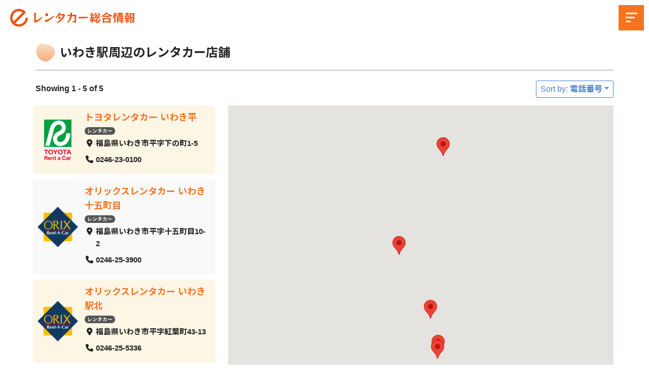

--- FILE ---
content_type: text/html; charset=UTF-8
request_url: https://0123.ne.jp/station/station_iwaki/
body_size: 10485
content:
<!doctype html>
<html lang="ja">
<head>
<meta charset="UTF-8">
<meta name="viewport" content="width=device-width, initial-scale=1">
<meta name="format-detection" content="telephone=no" />
<title>いわき駅の店舗一覧 | eレンタカー総合情報
</title>
<meta name="description" content="いわき駅の店舗一覧。レンタカーの格安予約。北海道から沖縄まで目的地の市区町村名や空港、駅名から国内レンタカー各社の店舗やキャンペーンを比較検索できます。トヨタレンタカー、オリックスレンタカー、日産レンタカー、スカイレンタカーなど人気レンタカー会社多数！">
<meta property="og:title" content="いわき駅の店舗一覧 | eレンタカー総合情報">
<meta property="og:type" content="website">
<meta property="og:url" content="https://0123.ne.jp/station/station_iwaki/">
<meta property="og:image" content="https://0123.ne.jp/e-wp/wp-content/themes/erac0123/assets/img/ogp.jpg">
<meta property="og:site_name" content="レンタカー割引予約｜eレンタカー総合情報">
<meta property="og:description" content="いわき駅の店舗一覧。レンタカーの格安予約。北海道から沖縄まで目的地の市区町村名や空港、駅名から国内レンタカー各社の店舗やキャンペーンを比較検索できます。トヨタレンタカー、オリックスレンタカー、日産レンタカー、スカイレンタカーなど人気レンタカー会社多数！">
<link rel="shortcut icon" type="image/x-icon" href="https://0123.ne.jp/e-wp/wp-content/themes/erac0123/assets/img/favicon.png">
<link rel="apple-touch-icon" href="https://0123.ne.jp/e-wp/wp-content/themes/erac0123/assets/img/apple-touch-icon.png">
<link rel="icon" type="image/png" href="https://0123.ne.jp/e-wp/wp-content/themes/erac0123/assets/img/android-chrome-192×192.png">
<link rel="stylesheet" href="https://0123.ne.jp/e-wp/wp-content/themes/erac0123/assets/css/style.css?20260118_175357">
<meta name='robots' content='max-image-preview:large' />
<style id='wp-img-auto-sizes-contain-inline-css' type='text/css'>
img:is([sizes=auto i],[sizes^="auto," i]){contain-intrinsic-size:3000px 1500px}
/*# sourceURL=wp-img-auto-sizes-contain-inline-css */
</style>
<link rel='stylesheet' id='drts-fontawesome-css' href='https://0123.ne.jp/e-wp/wp-content/plugins/directories/assets/css/fontawesome.min.css?ver=1.3.105' type='text/css' media='all' />
<link rel='stylesheet' id='drts-system-fontawesome-css' href='https://0123.ne.jp/e-wp/wp-content/plugins/directories/assets/css/system-fontawesome.min.css?ver=1.3.105' type='text/css' media='all' />
<link rel='stylesheet' id='drts-fontawesome-brands-css' href='https://0123.ne.jp/e-wp/wp-content/plugins/directories/assets/css/fontawesome-brands.min.css?ver=1.3.105' type='text/css' media='all' />
<link rel='stylesheet' id='drts-bootstrap-css' href='https://0123.ne.jp/e-wp/wp-content/plugins/directories/assets/css/bootstrap-main.min.css?ver=1.3.105' type='text/css' media='all' />
<link rel='stylesheet' id='drts-css' href='https://0123.ne.jp/e-wp/wp-content/plugins/directories/assets/css/main.min.css?ver=1.3.105' type='text/css' media='all' />
<link rel='stylesheet' id='directories-frontend-css' href='https://0123.ne.jp/e-wp/wp-content/plugins/directories-frontend/assets/css/main.min.css?ver=1.3.105' type='text/css' media='all' />
<link rel='stylesheet' id='directories-pro-css' href='https://0123.ne.jp/e-wp/wp-content/plugins/directories-pro/assets/css/main.min.css?ver=1.3.105' type='text/css' media='all' />
<link rel='stylesheet' id='drts-custom-var-css' href='https://0123.ne.jp/e-wp/wp-content/uploads/drts/style.css?ver=1.3.105' type='text/css' media='all' />
<style id='classic-theme-styles-inline-css' type='text/css'>
/*! This file is auto-generated */
.wp-block-button__link{color:#fff;background-color:#32373c;border-radius:9999px;box-shadow:none;text-decoration:none;padding:calc(.667em + 2px) calc(1.333em + 2px);font-size:1.125em}.wp-block-file__button{background:#32373c;color:#fff;text-decoration:none}
/*# sourceURL=/wp-includes/css/classic-themes.min.css */
</style>
<script type="text/javascript" src="https://0123.ne.jp/e-wp/wp-includes/js/jquery/jquery.min.js?ver=3.7.1" id="jquery-core-js"></script>
<script type="text/javascript" src="https://0123.ne.jp/e-wp/wp-includes/js/jquery/jquery-migrate.min.js?ver=3.4.1" id="jquery-migrate-js"></script>
<script type="text/javascript" src="https://0123.ne.jp/e-wp/wp-content/plugins/directories/assets/vendor/js/popper.min.js?ver=1.3.105" id="drts-popper-js"></script>
<script type="application/ld+json">{"@context":"http:\/\/schema.org","@type":"BreadcrumbList","name":"\u30d1\u30f3\u304f\u305a\u30ea\u30b9\u30c8","itemListElement":[{"@type":"ListItem","position":1,"item":{"name":"HOME","@id":"https:\/\/0123.ne.jp\/"}},{"@type":"ListItem","position":2,"item":{"name":"\u56fd\u5185\u5e97\u8217\u4e00\u89a7 - \u5e97\u8217","@id":""}},{"@type":"ListItem","position":3,"item":{"name":"\u3044\u308f\u304d\u99c5","@id":"https:\/\/0123.ne.jp\/station\/station_iwaki\/"}}]}</script><script language=JavaScript>
<!--
function OpenNissanRentaCar(){
document.fm.action="https://nissan-rentacar.com/reserve/";
document.fm.target="nwNRT";
document.fm.method="POST";
nwNRT=window.open("","nwNRT","menubar=yes,resizable=yes,scrollbars=yes");
document.fm.submit();
}
//-->
</script>
<style id='global-styles-inline-css' type='text/css'>
:root{--wp--preset--aspect-ratio--square: 1;--wp--preset--aspect-ratio--4-3: 4/3;--wp--preset--aspect-ratio--3-4: 3/4;--wp--preset--aspect-ratio--3-2: 3/2;--wp--preset--aspect-ratio--2-3: 2/3;--wp--preset--aspect-ratio--16-9: 16/9;--wp--preset--aspect-ratio--9-16: 9/16;--wp--preset--color--black: #000000;--wp--preset--color--cyan-bluish-gray: #abb8c3;--wp--preset--color--white: #ffffff;--wp--preset--color--pale-pink: #f78da7;--wp--preset--color--vivid-red: #cf2e2e;--wp--preset--color--luminous-vivid-orange: #ff6900;--wp--preset--color--luminous-vivid-amber: #fcb900;--wp--preset--color--light-green-cyan: #7bdcb5;--wp--preset--color--vivid-green-cyan: #00d084;--wp--preset--color--pale-cyan-blue: #8ed1fc;--wp--preset--color--vivid-cyan-blue: #0693e3;--wp--preset--color--vivid-purple: #9b51e0;--wp--preset--gradient--vivid-cyan-blue-to-vivid-purple: linear-gradient(135deg,rgb(6,147,227) 0%,rgb(155,81,224) 100%);--wp--preset--gradient--light-green-cyan-to-vivid-green-cyan: linear-gradient(135deg,rgb(122,220,180) 0%,rgb(0,208,130) 100%);--wp--preset--gradient--luminous-vivid-amber-to-luminous-vivid-orange: linear-gradient(135deg,rgb(252,185,0) 0%,rgb(255,105,0) 100%);--wp--preset--gradient--luminous-vivid-orange-to-vivid-red: linear-gradient(135deg,rgb(255,105,0) 0%,rgb(207,46,46) 100%);--wp--preset--gradient--very-light-gray-to-cyan-bluish-gray: linear-gradient(135deg,rgb(238,238,238) 0%,rgb(169,184,195) 100%);--wp--preset--gradient--cool-to-warm-spectrum: linear-gradient(135deg,rgb(74,234,220) 0%,rgb(151,120,209) 20%,rgb(207,42,186) 40%,rgb(238,44,130) 60%,rgb(251,105,98) 80%,rgb(254,248,76) 100%);--wp--preset--gradient--blush-light-purple: linear-gradient(135deg,rgb(255,206,236) 0%,rgb(152,150,240) 100%);--wp--preset--gradient--blush-bordeaux: linear-gradient(135deg,rgb(254,205,165) 0%,rgb(254,45,45) 50%,rgb(107,0,62) 100%);--wp--preset--gradient--luminous-dusk: linear-gradient(135deg,rgb(255,203,112) 0%,rgb(199,81,192) 50%,rgb(65,88,208) 100%);--wp--preset--gradient--pale-ocean: linear-gradient(135deg,rgb(255,245,203) 0%,rgb(182,227,212) 50%,rgb(51,167,181) 100%);--wp--preset--gradient--electric-grass: linear-gradient(135deg,rgb(202,248,128) 0%,rgb(113,206,126) 100%);--wp--preset--gradient--midnight: linear-gradient(135deg,rgb(2,3,129) 0%,rgb(40,116,252) 100%);--wp--preset--font-size--small: 13px;--wp--preset--font-size--medium: 20px;--wp--preset--font-size--large: 36px;--wp--preset--font-size--x-large: 42px;--wp--preset--font-size--sm: 14px;--wp--preset--font-size--lg: 20px;--wp--preset--spacing--20: 0.44rem;--wp--preset--spacing--30: 0.67rem;--wp--preset--spacing--40: 1rem;--wp--preset--spacing--50: 1.5rem;--wp--preset--spacing--60: 2.25rem;--wp--preset--spacing--70: 3.38rem;--wp--preset--spacing--80: 5.06rem;--wp--preset--shadow--natural: 6px 6px 9px rgba(0, 0, 0, 0.2);--wp--preset--shadow--deep: 12px 12px 50px rgba(0, 0, 0, 0.4);--wp--preset--shadow--sharp: 6px 6px 0px rgba(0, 0, 0, 0.2);--wp--preset--shadow--outlined: 6px 6px 0px -3px rgb(255, 255, 255), 6px 6px rgb(0, 0, 0);--wp--preset--shadow--crisp: 6px 6px 0px rgb(0, 0, 0);}:where(.is-layout-flex){gap: 0.5em;}:where(.is-layout-grid){gap: 0.5em;}body .is-layout-flex{display: flex;}.is-layout-flex{flex-wrap: wrap;align-items: center;}.is-layout-flex > :is(*, div){margin: 0;}body .is-layout-grid{display: grid;}.is-layout-grid > :is(*, div){margin: 0;}:where(.wp-block-columns.is-layout-flex){gap: 2em;}:where(.wp-block-columns.is-layout-grid){gap: 2em;}:where(.wp-block-post-template.is-layout-flex){gap: 1.25em;}:where(.wp-block-post-template.is-layout-grid){gap: 1.25em;}.has-black-color{color: var(--wp--preset--color--black) !important;}.has-cyan-bluish-gray-color{color: var(--wp--preset--color--cyan-bluish-gray) !important;}.has-white-color{color: var(--wp--preset--color--white) !important;}.has-pale-pink-color{color: var(--wp--preset--color--pale-pink) !important;}.has-vivid-red-color{color: var(--wp--preset--color--vivid-red) !important;}.has-luminous-vivid-orange-color{color: var(--wp--preset--color--luminous-vivid-orange) !important;}.has-luminous-vivid-amber-color{color: var(--wp--preset--color--luminous-vivid-amber) !important;}.has-light-green-cyan-color{color: var(--wp--preset--color--light-green-cyan) !important;}.has-vivid-green-cyan-color{color: var(--wp--preset--color--vivid-green-cyan) !important;}.has-pale-cyan-blue-color{color: var(--wp--preset--color--pale-cyan-blue) !important;}.has-vivid-cyan-blue-color{color: var(--wp--preset--color--vivid-cyan-blue) !important;}.has-vivid-purple-color{color: var(--wp--preset--color--vivid-purple) !important;}.has-black-background-color{background-color: var(--wp--preset--color--black) !important;}.has-cyan-bluish-gray-background-color{background-color: var(--wp--preset--color--cyan-bluish-gray) !important;}.has-white-background-color{background-color: var(--wp--preset--color--white) !important;}.has-pale-pink-background-color{background-color: var(--wp--preset--color--pale-pink) !important;}.has-vivid-red-background-color{background-color: var(--wp--preset--color--vivid-red) !important;}.has-luminous-vivid-orange-background-color{background-color: var(--wp--preset--color--luminous-vivid-orange) !important;}.has-luminous-vivid-amber-background-color{background-color: var(--wp--preset--color--luminous-vivid-amber) !important;}.has-light-green-cyan-background-color{background-color: var(--wp--preset--color--light-green-cyan) !important;}.has-vivid-green-cyan-background-color{background-color: var(--wp--preset--color--vivid-green-cyan) !important;}.has-pale-cyan-blue-background-color{background-color: var(--wp--preset--color--pale-cyan-blue) !important;}.has-vivid-cyan-blue-background-color{background-color: var(--wp--preset--color--vivid-cyan-blue) !important;}.has-vivid-purple-background-color{background-color: var(--wp--preset--color--vivid-purple) !important;}.has-black-border-color{border-color: var(--wp--preset--color--black) !important;}.has-cyan-bluish-gray-border-color{border-color: var(--wp--preset--color--cyan-bluish-gray) !important;}.has-white-border-color{border-color: var(--wp--preset--color--white) !important;}.has-pale-pink-border-color{border-color: var(--wp--preset--color--pale-pink) !important;}.has-vivid-red-border-color{border-color: var(--wp--preset--color--vivid-red) !important;}.has-luminous-vivid-orange-border-color{border-color: var(--wp--preset--color--luminous-vivid-orange) !important;}.has-luminous-vivid-amber-border-color{border-color: var(--wp--preset--color--luminous-vivid-amber) !important;}.has-light-green-cyan-border-color{border-color: var(--wp--preset--color--light-green-cyan) !important;}.has-vivid-green-cyan-border-color{border-color: var(--wp--preset--color--vivid-green-cyan) !important;}.has-pale-cyan-blue-border-color{border-color: var(--wp--preset--color--pale-cyan-blue) !important;}.has-vivid-cyan-blue-border-color{border-color: var(--wp--preset--color--vivid-cyan-blue) !important;}.has-vivid-purple-border-color{border-color: var(--wp--preset--color--vivid-purple) !important;}.has-vivid-cyan-blue-to-vivid-purple-gradient-background{background: var(--wp--preset--gradient--vivid-cyan-blue-to-vivid-purple) !important;}.has-light-green-cyan-to-vivid-green-cyan-gradient-background{background: var(--wp--preset--gradient--light-green-cyan-to-vivid-green-cyan) !important;}.has-luminous-vivid-amber-to-luminous-vivid-orange-gradient-background{background: var(--wp--preset--gradient--luminous-vivid-amber-to-luminous-vivid-orange) !important;}.has-luminous-vivid-orange-to-vivid-red-gradient-background{background: var(--wp--preset--gradient--luminous-vivid-orange-to-vivid-red) !important;}.has-very-light-gray-to-cyan-bluish-gray-gradient-background{background: var(--wp--preset--gradient--very-light-gray-to-cyan-bluish-gray) !important;}.has-cool-to-warm-spectrum-gradient-background{background: var(--wp--preset--gradient--cool-to-warm-spectrum) !important;}.has-blush-light-purple-gradient-background{background: var(--wp--preset--gradient--blush-light-purple) !important;}.has-blush-bordeaux-gradient-background{background: var(--wp--preset--gradient--blush-bordeaux) !important;}.has-luminous-dusk-gradient-background{background: var(--wp--preset--gradient--luminous-dusk) !important;}.has-pale-ocean-gradient-background{background: var(--wp--preset--gradient--pale-ocean) !important;}.has-electric-grass-gradient-background{background: var(--wp--preset--gradient--electric-grass) !important;}.has-midnight-gradient-background{background: var(--wp--preset--gradient--midnight) !important;}.has-small-font-size{font-size: var(--wp--preset--font-size--small) !important;}.has-medium-font-size{font-size: var(--wp--preset--font-size--medium) !important;}.has-large-font-size{font-size: var(--wp--preset--font-size--large) !important;}.has-x-large-font-size{font-size: var(--wp--preset--font-size--x-large) !important;}
/*# sourceURL=global-styles-inline-css */
</style>
</head>
<!-- Google tag (gtag.js) -->
<script async src="https://www.googletagmanager.com/gtag/js?id=G-MX2LVH8VJV"></script>
<script>
  window.dataLayer = window.dataLayer || [];
  function gtag(){dataLayer.push(arguments);}
  gtag('js', new Date());

  gtag('config', 'G-MX2LVH8VJV');
</script>
<body class="archive tax-shops_dir_tag term-station_iwaki term-2117 wp-theme-erac0123 drts-entity drts-entity-term drts-view-viewentities page-template">
<form name=fm method=post style="margin:0; padding:0;">
<input type=hidden value=500 name=aid>
<input type=hidden value=ERENT name=_SITE_ID></form>
<header id="header">
  <h1 class="header-logo"> <a href="/">
      <img src="https://0123.ne.jp/e-wp/wp-content/themes/erac0123/assets/img/logo.svg" alt="レンタカー割引予約 | eレンタカー総合情報" class="logo-mark">
    </a> </h1>
  <div class="openbtn ">
    <span></span><span></span><span></span>
  </div>
  <nav id="g-nav" class="g-nav-cl">
    <div id="g-nav-list">
      <div class="g-nav-list-inner">
				<div class="search-form">
				<div id="drts-platform-render-696d1e35aa54c-1" class="drts drts-main">
<form id="drts-form-a3cfeb1b90b7bec54402693537194b89" method="post" action="https://0123.ne.jp/directory-shops/search/" class="drts-form drts-search-search drts-search-form drts-search-form-responsive" style="" data-allow-enter-submit="true" novalidate="novalidate" data-form-name="search_search">
<div class="drts-row drts-gutter-none">
<div class="drts-search-form-field drts-search-form-field-keyword drts-col-md">
<div class="drts-form-wrap" style="" id="drts-form-a3cfeb1b90b7bec54402693537194b89-search-keyword" data-suggest-post="false" data-suggest-post-url="https://0123.ne.jp/_drts/entity/directory__listing/query/shops_dir_ltg/?_type_=json&amp;no_url=1&amp;num=5&amp;query=QUERY&amp;v=1.3.105-2026-03-1" data-suggest-post-icon="fas fa-file-alt" data-suggest-min-length="1" data-suggest-post-prefetch-url="https://0123.ne.jp/_drts/entity/directory__listing/query/shops_dir_ltg/?_type_=json&amp;no_url=1&amp;num=100&amp;v=1.3.105-2026-03-1" data-suggest-taxonomy-directory_tag-url="https://0123.ne.jp/_drts/entity/directory_tag/taxonomy_terms/shops_dir_tag/?_type_=json&amp;all_count_only=1&amp;hide_empty=1&amp;no_depth=1&amp;no_url=0&amp;v=1.3.105-2026-03-1" data-suggest-taxonomy-top-directory_tag-url="https://0123.ne.jp/_drts/entity/directory_tag/taxonomy_terms/shops_dir_tag/?_type_=json&amp;all_count_only=1&amp;depth=1&amp;hide_empty=1&amp;no_depth=1&amp;no_url=0&amp;v=1.3.105-2026-03-1" data-suggest-taxonomy-directory_tag-header="Station" data-suggest-taxonomy-directory_tag-icon="fas fa-tag" data-suggest-taxonomy-directory_tag-num="3" data-suggest-taxonomy-directory_tag-parents="false" data-suggest-taxonomy-directory_custom_tax_airport-url="https://0123.ne.jp/_drts/entity/directory_custom_tax_airport/taxonomy_terms/shops_dct_airport/?_type_=json&amp;all_count_only=1&amp;hide_empty=1&amp;no_depth=1&amp;no_url=0&amp;v=1.3.105-2026-03-1" data-suggest-taxonomy-top-directory_custom_tax_airport-url="https://0123.ne.jp/_drts/entity/directory_custom_tax_airport/taxonomy_terms/shops_dct_airport/?_type_=json&amp;all_count_only=1&amp;depth=1&amp;hide_empty=1&amp;no_depth=1&amp;no_url=0&amp;v=1.3.105-2026-03-1" data-suggest-taxonomy-directory_custom_tax_airport-header="airport" data-suggest-taxonomy-directory_custom_tax_airport-icon="fas fa-plane-departure" data-suggest-taxonomy-directory_custom_tax_airport-num="3" data-suggest-taxonomy-directory_custom_tax_airport-parents="false" data-suggest-taxonomy-location_location-url="https://0123.ne.jp/_drts/entity/location_location/taxonomy_terms/shops_loc_loc/?_type_=json&amp;all_count_only=1&amp;depth=1&amp;hide_empty=1&amp;no_depth=1&amp;no_url=0&amp;v=1.3.105-2026-03-1" data-suggest-taxonomy-top-location_location-url="https://0123.ne.jp/_drts/entity/location_location/taxonomy_terms/shops_loc_loc/?_type_=json&amp;all_count_only=1&amp;depth=1&amp;hide_empty=1&amp;no_depth=1&amp;no_url=0&amp;v=1.3.105-2026-03-1" data-suggest-taxonomy-location_location-header="Location" data-suggest-taxonomy-location_location-icon="fas fa-map-marker-alt" data-suggest-taxonomy-location_location-num="3" data-suggest-taxonomy-location_location-parents="true" data-suggest-taxonomy="directory_tag,directory_custom_tax_airport,location_location">
<div class="drts-form-field drts-form-type-textfield" style="" data-form-field-name="search_keyword[text]" data-clear-placeholder="1">
    
    <div class="drts-form-field-main">
        
        <label for="drts-form-a3cfeb1b90b7bec54402693537194b89-search-keyword-text" class="fas fa-search"></label>
<input name="search_keyword[text]" type="text" value="" class="drts-bs-form-control drts-search-keyword-text drts-form-type-textfield-with-clear" autocomplete="off" id="drts-form-a3cfeb1b90b7bec54402693537194b89-search-keyword-text" maxlength="255" placeholder="市区町村名や空港、駅名など" />
<i class="drts-clear fas fa-times-circle"></i>
        <div class="drts-bs-form-text drts-form-error drts-bs-text-danger"></div>
        
    </div>
</div>
</div>
</div>
<div class="drts-search-form-field drts-col-md-2"><div class="drts-bs-btn-group drts-search-form-buttons">
<button type="submit" name="_drts_form_submit" value="submit" class="drts-search-form-submit drts-bs-btn drts-bs-btn-primary"><i class="fas fa-search"></i> 検索</button>
</div></div></div>
<input type="hidden" name="search_keyword[id]" value="" class="drts-search-keyword-id drts-form-field drts-form-type-hidden">
<input type="hidden" name="search_keyword[taxonomy]" value="" class="drts-search-keyword-taxonomy drts-form-field drts-form-type-hidden">
</form>
<script type="text/javascript">document.addEventListener("DOMContentLoaded", function() { var $ = jQuery; DRTS.Search.keyword("#drts-form-a3cfeb1b90b7bec54402693537194b89-search-keyword");
DRTS.Form.form("#drts-form-a3cfeb1b90b7bec54402693537194b89"); });</script>
<script type="text/javascript">document.addEventListener("DOMContentLoaded", function(event) { var $ = jQuery;
DRTS.init($("#drts-platform-render-696d1e35aa54c-1"));
});</script></div>					</div>
        <ul class="gnavi nav01d">
          <li class="has-child"><a href="#">国内レンタカー店舗検索</a>
            <ul>
              <li><a href="/directory-shops/airport/">主要空港のレンタカー店舗</a></li>
              <li><a href="/directory-shops/station/">主要駅駅のレンタカー店舗</a></li>
            </ul>
          </li>
					<li><a href="/bussiness/">ビジネスレンタカーを比較</a></li>
          <li><a href="/world/">海外レンタカー店舗検索</a></li>
					<li> <a href="/bookmarks/">お気に入りリスト</a> </li>
          <li> <a href="/contact/">お問い合わせ</a> </li>
        </ul>
      </div>
    </div>
  </nav>
  <div class="circle-bg">
  </div>
</header>
	
	<main id="primary" class="site-main toyota-iwaki">

		
<article id="post-13" class="post-13 page type-page status-publish hentry">
	<header class="entry-header">
		<div class="ttl-section">
		<h1>いわき駅周辺のレンタカー店舗</h1>		</div>
	</header><!-- .entry-header -->
	<div class="entry-content">
		<div id="drts-content" class="drts drts-main">
    <div id="drts-body">
<div id="drts-content-view-term-entities">
<div class="drts-view-entities-container drts-view-entities-container-list" data-view-bundle-name="shops_dir_ltg" data-view-name="default" data-view-url="https://0123.ne.jp/directory-shops/station/station_iwaki/?num=50&amp;sort=field_phone">
    <div class="drts-view-entities-header drts-bs-mb-4"><div class="drts-bs-navbar drts-bs-navbar-expand-sm drts-bs-justify-content-between drts-bs-mb-2 drts-view-nav  drts-bs-p-0">
    <div class="drts-bs-navbar-nav"><button class="drts-bs-btn drts-bs-btn-outline-secondary drts-bs-nav-item drts-bs-mr-2 drts-bs-mb-2 drts-bs-mb-sm-0 drts-view-nav-item drts-view-nav-item-name-filter drts-view-nav-item-name-filter-modal" data-modal-title="Filter 店舗" aria-label="Filter 店舗" onclick="DRTS.ajax({modalSize:'xl',trigger:jQuery(this), container:'#drts-modal'}); event.preventDefault();" data-ajax-url="#drts-content-view-term-entities-view-filter-form"><i class="fas fa-sliders-h"></i></button>
<span class="drts-bs-nav-item drts-bs-mr-2 drts-bs-mb-2 drts-bs-mb-sm-0 drts-view-nav-item drts-view-nav-item-name-num drts-bs-navbar-text">Showing 1 - 5 of 5</span></div>
<div class="drts-bs-navbar-nav"><div class="drts-bs-btn-group  drts-bs-nav-item drts-bs-mr-2 drts-bs-mb-2 drts-bs-mb-sm-0 drts-view-nav-item drts-view-nav-item-name-sort"><button data-value="field_phone" class="drts-bs-btn drts-bs-dropdown-toggle drts-bs-btn-outline-secondary drts-view-entities-sort drts-view-entities-sort-selected" rel="nofollow" data-ajax-url="https://0123.ne.jp/station/station_iwaki/?_page=1&amp;num=50&amp;sort=field_phone" data-toggle="drts-bs-dropdown">Sort by: 電話番号</button><div class="drts-bs-dropdown-menu"><button data-value="location_address" class="drts-bs-dropdown-item drts-view-entities-sort" rel="nofollow" onclick="DRTS.ajax({target:'.drts-view-entities-container',cache:true,pushState:true,trigger:jQuery(this), container:'#drts-content'}); event.preventDefault();" data-ajax-url="https://0123.ne.jp/station/station_iwaki/?_page=1&amp;num=50&amp;sort=location_address">Distance</button>
<button data-value="voting_rating" class="drts-bs-dropdown-item drts-view-entities-sort" rel="nofollow" onclick="DRTS.ajax({target:'.drts-view-entities-container',cache:true,pushState:true,trigger:jQuery(this), container:'#drts-content'}); event.preventDefault();" data-ajax-url="https://0123.ne.jp/station/station_iwaki/?_page=1&amp;num=50&amp;sort=voting_rating">Rating</button></div></div></div>
</div></div>


<div class="drts-view-entities drts-view-post-entities drts-view-entities-list">
    <div class="drts-location-entities-map-container drts-location-entities-with-map drts-location-entities-with-map-right drts-bs-row drts-bs-no-gutters drts-bs-flex-column-reverse drts-bs-flex-sm-row">
    <div class="drts-location-entities-container drts-bs-col drts-bs-col-sm-4 drts-bs-pr-sm-5">
        <div class="drts-view-entities drts-location-entities">
            <div class="drts-view-entities-list-row">
    <div class="drts-row drts-gutter-sm">
        <div class="drts-col-12 drts-view-entity-container">
            <div id="drts-content-post-1635" data-entity-id="1635" class="drts-entity drts-entity-post drts-display drts-display--summary drts-display-default-summary" data-type="post" data-content-type="directory__listing" data-content-name="shops_dir_ltg" data-display-type="entity" data-display-name="summary"><div data-name="columns" class="drts-display-element drts-display-element-columns-1 shop-list-item drts-display-element-no-header" style=""><div class="drts-row drts-gutter-none">
<div data-name="column" class="drts-display-element drts-display-element-column-3   drts-col-3 drts-display-element-no-header" style=""><div data-name="entity_tax_field_field_shop_logo__directory_category" class="drts-display-element drts-display-element-entity_tax_field_field_shop_logo__directory_category-1 drts-field-type-wp-image drts-field-name-field-shop-logo logo-brand" style=""><img src="https://0123.ne.jp/e-wp/wp-content/uploads/2023/02/logo_toyota.png" title="logo_toyota" alt="トヨタレンタリース" style="width:100%;height:auto" /> </div></div>
<div data-name="column" class="drts-display-element drts-display-element-column-2 directory-listing-main drts-bs-pt-3 drts-bs-pr-3 drts-bs-pb-3 drts-bs-pl-3  drts-col-9 drts-display-element-no-header" style=""><div data-name="entity_field_post_title" class="drts-display-element drts-display-element-entity_field_post_title-1 drts-display-element-inlineable directory-listing-title " style=""><a href="https://0123.ne.jp/shops/toyota-hira2/" title="トヨタレンタカー いわき平" class=" drts-entity-permalink drts-entity-1635" data-type="post" data-content-type="directory__listing" data-content-name="shops_dir_ltg">トヨタレンタカー いわき平</a></div>
<div data-name="group" class="drts-display-element drts-display-element-group-1 directory-listing-info drts-bs-mt-2 drts-display-group-inline drts-display-element-no-header" style="font-size:0.9rem;"><div data-name="entity_field_directory_category" class="drts-display-element drts-display-element-entity_field_directory_category-1 drts-display-element-inlineable btn-cat " style=""><a href="https://0123.ne.jp/brand/rent-a-car/" title="レンタカー" class=" drts-entity-permalink drts-entity-2" data-type="term" data-content-type="directory_category" data-content-name="shops_dir_cat">レンタカー</a></div></div>
<div data-name="entity_fieldlist" class="drts-display-element drts-display-element-entity_fieldlist-1 directory-listing-contact-info drts-bs-mt-2 drts-display-element-no-header" style="font-size:1.5rem;"><div class="drts-bs-list-group drts-bs-list-group-flush drts-entity-fieldlist drts-entity-fieldlist-sm"><div class="drts-bs-list-group-item drts-bs-px-0 drts-bs-border-0">
<div class="drts-entity-field">
<div class="drts-entity-field-label drts-entity-field-label-type-icon"><i class="fa-fw fas fa-map-marker-alt "></i></div>
<div class="drts-entity-field-value"><div data-name="entity_field_location_address" class="drts-display-element drts-display-element-entity_field_location_address-1 drts-display-element-inlineable  " style=""><span class="drts-location-address drts-map-marker-trigger drts-map-marker-trigger-0" data-key="0">福島県いわき市平字下の町1-5</span></div></div>
</div></div>
<div class="drts-bs-list-group-item drts-bs-px-0 drts-bs-border-0">
<div class="drts-entity-field">
<div class="drts-entity-field-label drts-entity-field-label-type-icon"><i class="fa-fw fas fa-phone "></i></div>
<div class="drts-entity-field-value"><div data-name="entity_field_field_phone" class="drts-display-element drts-display-element-entity_field_field_phone-1 drts-display-element-inlineable shop-phone " style=""><a data-phone-number="&#48;&#50;&#52;&#54;&#50;&#51;&#48;100" href="tel:&#48;&#50;&#52;&#54;&#50;&#51;&#48;100">0246-23-0100</a></div></div>
</div></div></div></div></div>
</div></div></div>        </div>
                <div class="drts-col-12 drts-view-entity-container">
            <div id="drts-content-post-481" data-entity-id="481" class="drts-entity drts-entity-post drts-display drts-display--summary drts-display-default-summary" data-type="post" data-content-type="directory__listing" data-content-name="shops_dir_ltg" data-display-type="entity" data-display-name="summary"><div data-name="columns" class="drts-display-element drts-display-element-columns-1 shop-list-item drts-display-element-no-header" style=""><div class="drts-row drts-gutter-none">
<div data-name="column" class="drts-display-element drts-display-element-column-3   drts-col-3 drts-display-element-no-header" style=""><div data-name="entity_tax_field_field_shop_logo__directory_category" class="drts-display-element drts-display-element-entity_tax_field_field_shop_logo__directory_category-1 drts-field-type-wp-image drts-field-name-field-shop-logo logo-brand" style=""><img src="https://0123.ne.jp/e-wp/wp-content/uploads/2023/02/logo_orix-180x180.png" title="logo_orix" alt="オリックスレンタカー" style="width:100%;height:auto" /> </div></div>
<div data-name="column" class="drts-display-element drts-display-element-column-2 directory-listing-main drts-bs-pt-3 drts-bs-pr-3 drts-bs-pb-3 drts-bs-pl-3  drts-col-9 drts-display-element-no-header" style=""><div data-name="entity_field_post_title" class="drts-display-element drts-display-element-entity_field_post_title-1 drts-display-element-inlineable directory-listing-title " style=""><a href="https://0123.ne.jp/shops/orac-iwakio/" title="オリックスレンタカー いわき十五町目" class=" drts-entity-permalink drts-entity-481" data-type="post" data-content-type="directory__listing" data-content-name="shops_dir_ltg">オリックスレンタカー いわき十五町目</a></div>
<div data-name="group" class="drts-display-element drts-display-element-group-1 directory-listing-info drts-bs-mt-2 drts-display-group-inline drts-display-element-no-header" style="font-size:0.9rem;"><div data-name="entity_field_directory_category" class="drts-display-element drts-display-element-entity_field_directory_category-1 drts-display-element-inlineable btn-cat " style=""><a href="https://0123.ne.jp/brand/rent-a-car/" title="レンタカー" class=" drts-entity-permalink drts-entity-2" data-type="term" data-content-type="directory_category" data-content-name="shops_dir_cat">レンタカー</a></div></div>
<div data-name="entity_fieldlist" class="drts-display-element drts-display-element-entity_fieldlist-1 directory-listing-contact-info drts-bs-mt-2 drts-display-element-no-header" style="font-size:1.5rem;"><div class="drts-bs-list-group drts-bs-list-group-flush drts-entity-fieldlist drts-entity-fieldlist-sm"><div class="drts-bs-list-group-item drts-bs-px-0 drts-bs-border-0">
<div class="drts-entity-field">
<div class="drts-entity-field-label drts-entity-field-label-type-icon"><i class="fa-fw fas fa-map-marker-alt "></i></div>
<div class="drts-entity-field-value"><div data-name="entity_field_location_address" class="drts-display-element drts-display-element-entity_field_location_address-1 drts-display-element-inlineable  " style=""><span class="drts-location-address drts-map-marker-trigger drts-map-marker-trigger-0" data-key="0">福島県いわき市平字十五町目10-2</span></div></div>
</div></div>
<div class="drts-bs-list-group-item drts-bs-px-0 drts-bs-border-0">
<div class="drts-entity-field">
<div class="drts-entity-field-label drts-entity-field-label-type-icon"><i class="fa-fw fas fa-phone "></i></div>
<div class="drts-entity-field-value"><div data-name="entity_field_field_phone" class="drts-display-element drts-display-element-entity_field_field_phone-1 drts-display-element-inlineable shop-phone " style=""><a data-phone-number="024&#54;25&#51;&#57;0&#48;" href="tel:024&#54;25&#51;&#57;0&#48;">0246-25-3900</a></div></div>
</div></div></div></div></div>
</div></div></div>        </div>
                <div class="drts-col-12 drts-view-entity-container">
            <div id="drts-content-post-489" data-entity-id="489" class="drts-entity drts-entity-post drts-display drts-display--summary drts-display-default-summary" data-type="post" data-content-type="directory__listing" data-content-name="shops_dir_ltg" data-display-type="entity" data-display-name="summary"><div data-name="columns" class="drts-display-element drts-display-element-columns-1 shop-list-item drts-display-element-no-header" style=""><div class="drts-row drts-gutter-none">
<div data-name="column" class="drts-display-element drts-display-element-column-3   drts-col-3 drts-display-element-no-header" style=""><div data-name="entity_tax_field_field_shop_logo__directory_category" class="drts-display-element drts-display-element-entity_tax_field_field_shop_logo__directory_category-1 drts-field-type-wp-image drts-field-name-field-shop-logo logo-brand" style=""><img src="https://0123.ne.jp/e-wp/wp-content/uploads/2023/02/logo_orix-180x180.png" title="logo_orix" alt="オリックスレンタカー" style="width:100%;height:auto" /> </div></div>
<div data-name="column" class="drts-display-element drts-display-element-column-2 directory-listing-main drts-bs-pt-3 drts-bs-pr-3 drts-bs-pb-3 drts-bs-pl-3  drts-col-9 drts-display-element-no-header" style=""><div data-name="entity_field_post_title" class="drts-display-element drts-display-element-entity_field_post_title-1 drts-display-element-inlineable directory-listing-title " style=""><a href="https://0123.ne.jp/shops/orac-iwakiekih/" title="オリックスレンタカー いわき駅北" class=" drts-entity-permalink drts-entity-489" data-type="post" data-content-type="directory__listing" data-content-name="shops_dir_ltg">オリックスレンタカー いわき駅北</a></div>
<div data-name="group" class="drts-display-element drts-display-element-group-1 directory-listing-info drts-bs-mt-2 drts-display-group-inline drts-display-element-no-header" style="font-size:0.9rem;"><div data-name="entity_field_directory_category" class="drts-display-element drts-display-element-entity_field_directory_category-1 drts-display-element-inlineable btn-cat " style=""><a href="https://0123.ne.jp/brand/rent-a-car/" title="レンタカー" class=" drts-entity-permalink drts-entity-2" data-type="term" data-content-type="directory_category" data-content-name="shops_dir_cat">レンタカー</a></div></div>
<div data-name="entity_fieldlist" class="drts-display-element drts-display-element-entity_fieldlist-1 directory-listing-contact-info drts-bs-mt-2 drts-display-element-no-header" style="font-size:1.5rem;"><div class="drts-bs-list-group drts-bs-list-group-flush drts-entity-fieldlist drts-entity-fieldlist-sm"><div class="drts-bs-list-group-item drts-bs-px-0 drts-bs-border-0">
<div class="drts-entity-field">
<div class="drts-entity-field-label drts-entity-field-label-type-icon"><i class="fa-fw fas fa-map-marker-alt "></i></div>
<div class="drts-entity-field-value"><div data-name="entity_field_location_address" class="drts-display-element drts-display-element-entity_field_location_address-1 drts-display-element-inlineable  " style=""><span class="drts-location-address drts-map-marker-trigger drts-map-marker-trigger-0" data-key="0">福島県いわき市平字紅葉町43-13</span></div></div>
</div></div>
<div class="drts-bs-list-group-item drts-bs-px-0 drts-bs-border-0">
<div class="drts-entity-field">
<div class="drts-entity-field-label drts-entity-field-label-type-icon"><i class="fa-fw fas fa-phone "></i></div>
<div class="drts-entity-field-value"><div data-name="entity_field_field_phone" class="drts-display-element drts-display-element-entity_field_field_phone-1 drts-display-element-inlineable shop-phone " style=""><a data-phone-number="&#48;2&#52;6255&#51;&#51;6" href="tel:&#48;2&#52;6255&#51;&#51;6">0246-25-5336</a></div></div>
</div></div></div></div></div>
</div></div></div>        </div>
                <div class="drts-col-12 drts-view-entity-container">
            <div id="drts-content-post-475" data-entity-id="475" class="drts-entity drts-entity-post drts-display drts-display--summary drts-display-default-summary" data-type="post" data-content-type="directory__listing" data-content-name="shops_dir_ltg" data-display-type="entity" data-display-name="summary"><div data-name="columns" class="drts-display-element drts-display-element-columns-1 shop-list-item drts-display-element-no-header" style=""><div class="drts-row drts-gutter-none">
<div data-name="column" class="drts-display-element drts-display-element-column-3   drts-col-3 drts-display-element-no-header" style=""><div data-name="entity_tax_field_field_shop_logo__directory_category" class="drts-display-element drts-display-element-entity_tax_field_field_shop_logo__directory_category-1 drts-field-type-wp-image drts-field-name-field-shop-logo logo-brand" style=""><img src="https://0123.ne.jp/e-wp/wp-content/uploads/2023/02/logo_orix-180x180.png" title="logo_orix" alt="オリックスレンタカー" style="width:100%;height:auto" /> </div></div>
<div data-name="column" class="drts-display-element drts-display-element-column-2 directory-listing-main drts-bs-pt-3 drts-bs-pr-3 drts-bs-pb-3 drts-bs-pl-3  drts-col-9 drts-display-element-no-header" style=""><div data-name="entity_field_post_title" class="drts-display-element drts-display-element-entity_field_post_title-1 drts-display-element-inlineable directory-listing-title " style=""><a href="https://0123.ne.jp/shops/orac-iwaki/" title="オリックスレンタカー いわき下ノ町" class=" drts-entity-permalink drts-entity-475" data-type="post" data-content-type="directory__listing" data-content-name="shops_dir_ltg">オリックスレンタカー いわき下ノ町</a></div>
<div data-name="group" class="drts-display-element drts-display-element-group-1 directory-listing-info drts-bs-mt-2 drts-display-group-inline drts-display-element-no-header" style="font-size:0.9rem;"><div data-name="entity_field_directory_category" class="drts-display-element drts-display-element-entity_field_directory_category-1 drts-display-element-inlineable btn-cat " style=""><a href="https://0123.ne.jp/brand/rent-a-car/" title="レンタカー" class=" drts-entity-permalink drts-entity-2" data-type="term" data-content-type="directory_category" data-content-name="shops_dir_cat">レンタカー</a></div></div>
<div data-name="entity_fieldlist" class="drts-display-element drts-display-element-entity_fieldlist-1 directory-listing-contact-info drts-bs-mt-2 drts-display-element-no-header" style="font-size:1.5rem;"><div class="drts-bs-list-group drts-bs-list-group-flush drts-entity-fieldlist drts-entity-fieldlist-sm"><div class="drts-bs-list-group-item drts-bs-px-0 drts-bs-border-0">
<div class="drts-entity-field">
<div class="drts-entity-field-label drts-entity-field-label-type-icon"><i class="fa-fw fas fa-map-marker-alt "></i></div>
<div class="drts-entity-field-value"><div data-name="entity_field_location_address" class="drts-display-element drts-display-element-entity_field_location_address-1 drts-display-element-inlineable  " style=""><span class="drts-location-address drts-map-marker-trigger drts-map-marker-trigger-0" data-key="0">福島県いわき市平下ノ町1-6</span></div></div>
</div></div>
<div class="drts-bs-list-group-item drts-bs-px-0 drts-bs-border-0">
<div class="drts-entity-field">
<div class="drts-entity-field-label drts-entity-field-label-type-icon"><i class="fa-fw fas fa-phone "></i></div>
<div class="drts-entity-field-value"><div data-name="entity_field_field_phone" class="drts-display-element drts-display-element-entity_field_field_phone-1 drts-display-element-inlineable shop-phone " style=""><a data-phone-number="024&#54;37&#48;5&#52;3" href="tel:024&#54;37&#48;5&#52;3">0246-37-0543</a></div></div>
</div></div></div></div></div>
</div></div></div>        </div>
                <div class="drts-col-12 drts-view-entity-container">
            <div id="drts-content-post-1634" data-entity-id="1634" class="drts-entity drts-entity-post drts-display drts-display--summary drts-display-default-summary" data-type="post" data-content-type="directory__listing" data-content-name="shops_dir_ltg" data-display-type="entity" data-display-name="summary"><div data-name="columns" class="drts-display-element drts-display-element-columns-1 shop-list-item drts-display-element-no-header" style=""><div class="drts-row drts-gutter-none">
<div data-name="column" class="drts-display-element drts-display-element-column-3   drts-col-3 drts-display-element-no-header" style=""><div data-name="entity_tax_field_field_shop_logo__directory_category" class="drts-display-element drts-display-element-entity_tax_field_field_shop_logo__directory_category-1 drts-field-type-wp-image drts-field-name-field-shop-logo logo-brand" style=""><img src="https://0123.ne.jp/e-wp/wp-content/uploads/2023/02/logo_toyota.png" title="logo_toyota" alt="トヨタレンタリース" style="width:100%;height:auto" /> </div></div>
<div data-name="column" class="drts-display-element drts-display-element-column-2 directory-listing-main drts-bs-pt-3 drts-bs-pr-3 drts-bs-pb-3 drts-bs-pl-3  drts-col-9 drts-display-element-no-header" style=""><div data-name="entity_field_post_title" class="drts-display-element drts-display-element-entity_field_post_title-1 drts-display-element-inlineable directory-listing-title " style=""><a href="https://0123.ne.jp/shops/toyota-iwaki/" title="トヨタレンタカー いわき駅前" class=" drts-entity-permalink drts-entity-1634" data-type="post" data-content-type="directory__listing" data-content-name="shops_dir_ltg">トヨタレンタカー いわき駅前</a></div>
<div data-name="group" class="drts-display-element drts-display-element-group-1 directory-listing-info drts-bs-mt-2 drts-display-group-inline drts-display-element-no-header" style="font-size:0.9rem;"><div data-name="entity_field_directory_category" class="drts-display-element drts-display-element-entity_field_directory_category-1 drts-display-element-inlineable btn-cat " style=""><a href="https://0123.ne.jp/brand/rent-a-car/" title="レンタカー" class=" drts-entity-permalink drts-entity-2" data-type="term" data-content-type="directory_category" data-content-name="shops_dir_cat">レンタカー</a></div></div>
<div data-name="entity_fieldlist" class="drts-display-element drts-display-element-entity_fieldlist-1 directory-listing-contact-info drts-bs-mt-2 drts-display-element-no-header" style="font-size:1.5rem;"><div class="drts-bs-list-group drts-bs-list-group-flush drts-entity-fieldlist drts-entity-fieldlist-sm"><div class="drts-bs-list-group-item drts-bs-px-0 drts-bs-border-0">
<div class="drts-entity-field">
<div class="drts-entity-field-label drts-entity-field-label-type-icon"><i class="fa-fw fas fa-map-marker-alt "></i></div>
<div class="drts-entity-field-value"><div data-name="entity_field_location_address" class="drts-display-element drts-display-element-entity_field_location_address-1 drts-display-element-inlineable  " style=""><span class="drts-location-address drts-map-marker-trigger drts-map-marker-trigger-0" data-key="0">福島県いわき市平並木の杜1</span></div></div>
</div></div>
<div class="drts-bs-list-group-item drts-bs-px-0 drts-bs-border-0">
<div class="drts-entity-field">
<div class="drts-entity-field-label drts-entity-field-label-type-icon"><i class="fa-fw fas fa-phone "></i></div>
<div class="drts-entity-field-value"><div data-name="entity_field_field_phone" class="drts-display-element drts-display-element-entity_field_field_phone-1 drts-display-element-inlineable shop-phone " style=""><a data-phone-number="&#48;&#50;46&#56;&#53;&#53;&#53;&#51;9" href="tel:&#48;&#50;46&#56;&#53;&#53;&#53;&#51;9">0246-85-5539</a></div></div>
</div></div></div></div></div>
</div></div></div>        </div>
            </div>
</div>        </div>
    </div>
    <div class="drts-location-map-container-container drts-bs-col drts-bs-mb-3 drts-bs-col-sm-8" data-span="8" data-fullscreen-span="11" data-position="right" style="height:600px;">
                <script type="text/javascript">
document.addEventListener('DOMContentLoaded', function() {
    var $ = jQuery;
    var settings = {"show":1,"coordinates_field":"location_address","position":"right","span":8,"height":600,"margin":"5","view_marker_icon":"default","scroll_offset":0,"sticky":1,"sticky_offset":0,"fullscreen_span":11,"fullscreen_offset":0,"infobox":1,"infobox_width":260,"marker_link":1,"hide_xs":false,"scroll_to_item":false,"fullscreen":false,"trigger_infobox":false,"template":"view_entities_list","type":"roadmap","style":"","distance_unit":"km","default_zoom":16,"default_location":{"lat":"","lng":""},"marker_color":"#0055AA","marker_size":38,"marker_icon":"fas fa-car-side","marker_icon_color":"","marker_cluster_color":"","fit_bounds":1,"tile_url":"","add_attribution":1,"attribution":"","scrollwheel":false,"marker_custom":false,"marker_clusters":false,"center_default":0,"gesture":false,"use_custom_tile_url":false,"require_consent":false,"fit_bounds_padding":0,"text_control_fullscreen":"Full screen","text_control_exit_fullscreen":"Exit full screen","text_control_search_this_area":"Search this area","text_control_search_my_location":"Search my location"};
    var map = DRTS.Map.api.getMap('#drts-content', settings)
        .setMarkers([{"index":0,"entity_id":1635,"content":"\u003Ca href=\u0022https:\/\/0123.ne.jp\/shops\/toyota-hira2\/\u0022 class=\u0022drts-bs-text-white drts-entity-permalink drts-entity-1635\u0022 title=\u0022\u30c8\u30e8\u30bf\u30ec\u30f3\u30bf\u30ab\u30fc \u3044\u308f\u304d\u5e73\u0022 data-type=\u0022post\u0022 data-content-type=\u0022directory__listing\u0022 data-content-name=\u0022shops_dir_ltg\u0022\u003E\u30c8\u30e8\u30bf\u30ec\u30f3\u30bf\u30ab\u30fc \u3044\u308f\u304d\u5e73\u003C\/a\u003E","lat":37.0503700000000009140421752817928791046142578125,"lng":140.89321400000000039653968997299671173095703125,"icon":null},{"index":0,"entity_id":481,"content":"\u003Ca href=\u0022https:\/\/0123.ne.jp\/shops\/orac-iwakio\/\u0022 class=\u0022drts-bs-text-white drts-entity-permalink drts-entity-481\u0022 title=\u0022\u30aa\u30ea\u30c3\u30af\u30b9\u30ec\u30f3\u30bf\u30ab\u30fc \u3044\u308f\u304d\u5341\u4e94\u753a\u76ee\u0022 data-type=\u0022post\u0022 data-content-type=\u0022directory__listing\u0022 data-content-name=\u0022shops_dir_ltg\u0022\u003E\u30aa\u30ea\u30c3\u30af\u30b9\u30ec\u30f3\u30bf\u30ab\u30fc \u3044\u308f\u304d\u5341\u4e94\u753a\u76ee\u003C\/a\u003E","lat":37.05310300000000012232703738845884799957275390625,"lng":140.892614000000008900315151549875736236572265625,"icon":null},{"index":0,"entity_id":489,"content":"\u003Ca href=\u0022https:\/\/0123.ne.jp\/shops\/orac-iwakiekih\/\u0022 class=\u0022drts-bs-text-white drts-entity-permalink drts-entity-489\u0022 title=\u0022\u30aa\u30ea\u30c3\u30af\u30b9\u30ec\u30f3\u30bf\u30ab\u30fc \u3044\u308f\u304d\u99c5\u5317\u0022 data-type=\u0022post\u0022 data-content-type=\u0022directory__listing\u0022 data-content-name=\u0022shops_dir_ltg\u0022\u003E\u30aa\u30ea\u30c3\u30af\u30b9\u30ec\u30f3\u30bf\u30ab\u30fc \u3044\u308f\u304d\u99c5\u5317\u003C\/a\u003E","lat":37.06408900000000272711986326612532138824462890625,"lng":140.893676999999996724000084213912487030029296875,"icon":null},{"index":0,"entity_id":475,"content":"\u003Ca href=\u0022https:\/\/0123.ne.jp\/shops\/orac-iwaki\/\u0022 class=\u0022drts-bs-text-white drts-entity-permalink drts-entity-475\u0022 title=\u0022\u30aa\u30ea\u30c3\u30af\u30b9\u30ec\u30f3\u30bf\u30ab\u30fc \u3044\u308f\u304d\u4e0b\u30ce\u753a\u0022 data-type=\u0022post\u0022 data-content-type=\u0022directory__listing\u0022 data-content-name=\u0022shops_dir_ltg\u0022\u003E\u30aa\u30ea\u30c3\u30af\u30b9\u30ec\u30f3\u30bf\u30ab\u30fc \u3044\u308f\u304d\u4e0b\u30ce\u753a\u003C\/a\u003E","lat":37.05071699999999879082679399289190769195556640625,"lng":140.89325600000000804357114247977733612060546875,"icon":null},{"index":0,"entity_id":1634,"content":"\u003Ca href=\u0022https:\/\/0123.ne.jp\/shops\/toyota-iwaki\/\u0022 class=\u0022drts-bs-text-white drts-entity-permalink drts-entity-1634\u0022 title=\u0022\u30c8\u30e8\u30bf\u30ec\u30f3\u30bf\u30ab\u30fc \u3044\u308f\u304d\u99c5\u524d\u0022 data-type=\u0022post\u0022 data-content-type=\u0022directory__listing\u0022 data-content-name=\u0022shops_dir_ltg\u0022\u003E\u30c8\u30e8\u30bf\u30ec\u30f3\u30bf\u30ab\u30fc \u3044\u308f\u304d\u99c5\u524d\u003C\/a\u003E","lat":37.05740899999999982128429110161960124969482421875,"lng":140.889938000000000783984432928264141082763671875,"icon":null}])
        .draw([]);
});
</script>
<div class="drts-map-container">
        <div class="drts-map-map" style="height:600px;"></div>
    </div>            </div>
</div>
<div class="drts-location-sticky-scroll-stopper"></div>
</div>

<div class="drts-view-entities-footer drts-bs-mt-4"></div></div>
</div></div></div>	</div><!-- .entry-content -->
</article><!-- #post-13 -->

	</main><!-- #main -->

<footer id="footer">
	
    <div class="breadcrumbs" typeof="BreadcrumbList" vocab="https://schema.org/"><ul><!-- Breadcrumb NavXT 7.2.0 -->
<span property="itemListElement" typeof="ListItem"><a property="item" typeof="WebPage" title="eレンタカー総合情報へ移動する" href="https://0123.ne.jp" class="home" ><span property="name">eレンタカー総合情報</span></a><meta property="position" content="1"></span> &gt; <span property="itemListElement" typeof="ListItem"><a property="item" typeof="WebPage" title="国内レンタカー店舗一覧へ移動する" href="https://0123.ne.jp/directory-shops/" class="post post-page" ><span property="name">国内レンタカー店舗一覧</span></a><meta property="position" content="2"></span> &gt; <span property="itemListElement" typeof="ListItem"><span property="name" class="archive taxonomy shops_dir_tag current-item">いわき駅</span><meta property="url" content="https://0123.ne.jp/station/station_iwaki/?post_type=page"><meta property="position" content="3"></span></ul></div>
  <div class="container" style="background: url('https://find47.jp/ja/i/xwU6k/image_file') center bottom no-repeat;background-size: cover;">
    <div class="bg-copywrite">
			<p>赤川ホタル (© 村上 誠 (<a href="https://creativecommons.org/licenses/by/4.0/" target="_blank">クリエイティブ・コモンズ・ライセンス（表示4.0 国際）</a>）を改変して作成</p>
    </div>
		
  </div>
  <div class="copyright">
		<div class="footer-menu">
      <ul>
        <li> <a href="https://www.agipro.co.jp/" target="_blank">運営会社</a> </li>
        <li> <a href="/contact/">お問い合わせ</a> </li>
      </ul>
    </div>
    <p>© agipro co.,ltd.</p>
  </div>
</footer>
<script
  src="https://code.jquery.com/jquery-3.6.1.min.js"
  integrity="sha256-o88AwQnZB+VDvE9tvIXrMQaPlFFSUTR+nldQm1LuPXQ="
  crossorigin="anonymous"></script> 
<script src="https://0123.ne.jp/e-wp/wp-content/themes/erac0123/assets/js/script.js?20260118_175357"></script>
<script type="speculationrules">
{"prefetch":[{"source":"document","where":{"and":[{"href_matches":"/*"},{"not":{"href_matches":["/e-wp/wp-*.php","/e-wp/wp-admin/*","/e-wp/wp-content/uploads/*","/e-wp/wp-content/*","/e-wp/wp-content/plugins/*","/e-wp/wp-content/themes/erac0123/*","/*\\?(.+)"]}},{"not":{"selector_matches":"a[rel~=\"nofollow\"]"}},{"not":{"selector_matches":".no-prefetch, .no-prefetch a"}}]},"eagerness":"conservative"}]}
</script>
<script type="text/javascript" src="https://0123.ne.jp/e-wp/wp-content/plugins/directories/assets/js/bootstrap.min.js?ver=1.3.105" id="drts-bootstrap-js"></script>
<script type="text/javascript" id="drts-js-before">
/* <![CDATA[ */
if (typeof DRTS === "undefined") var DRTS = {url: "https://0123.ne.jp", isRTL:  false, domain: "", path: "/", cookieHash: "52a27a05d89b106fc67f7c03a655efc9", bsPrefix: "drts-bs-", hasFontAwesomePro:  false, params: {token: "_t_", contentType: "_type_", ajax: "_ajax_"}, bsUseOriginal:  false};
//# sourceURL=drts-js-before
/* ]]> */
</script>
<script type="text/javascript" src="https://0123.ne.jp/e-wp/wp-content/plugins/directories/assets/js/core.min.js?ver=1.3.105" id="drts-js"></script>
<script type="text/javascript" src="https://0123.ne.jp/e-wp/wp-content/plugins/directories-pro/assets/js/location-api.min.js?ver=1.3.105" id="drts-location-api-js"></script>
<script type="text/javascript" id="drts-location-api-js-after">
/* <![CDATA[ */
DRTS_Location_apiErrors = {"Geocoder returned no address components.":"Geocoder returned no address components.","Geocoder failed due to: %s":"Geocoder failed due to: %s"};console.log(DRTS_Location_apiErrors["Geocoder returned no address components."])
//# sourceURL=drts-location-api-js-after
/* ]]> */
</script>
<script type="text/javascript" src="https://0123.ne.jp/e-wp/wp-content/plugins/directories-pro/assets/js/location-map.min.js?ver=1.3.105" id="drts-location-map-js"></script>
<script type="text/javascript" src="https://0123.ne.jp/e-wp/wp-content/plugins/directories-pro/assets/js/jquery.sticky.min.js?ver=1.3.105" id="jquery-jsticky-js"></script>
<script type="text/javascript" src="https://0123.ne.jp/e-wp/wp-includes/js/imagesloaded.min.js?ver=5.0.0" id="imagesloaded-js"></script>
<script type="text/javascript" src="https://0123.ne.jp/e-wp/wp-content/plugins/directories/assets/js/map-api.min.js?ver=1.3.105" id="drts-map-api-js"></script>
<script type="text/javascript" src="//maps.googleapis.com/maps/api/js?key=AIzaSyDOMgMaL0n-1fUpoqJjwuR8xdu4ktmwmEc&amp;libraries=places&amp;language=ja&amp;callback=Function.prototype&amp;ver=1.3.105" id="drts-map-google-maps-js"></script>
<script type="text/javascript" id="drts-map-google-maps-js-after">
/* <![CDATA[ */
var DRTS_Map_googlemapsApiKey = 'AIzaSyDOMgMaL0n-1fUpoqJjwuR8xdu4ktmwmEc';
//# sourceURL=drts-map-google-maps-js-after
/* ]]> */
</script>
<script type="text/javascript" src="https://0123.ne.jp/e-wp/wp-content/plugins/directories/assets/js/map-googlemaps.min.js?ver=1.3.105" id="drts-map-googlemaps-js"></script>
<script type="text/javascript" src="https://0123.ne.jp/e-wp/wp-includes/js/hoverIntent.min.js?ver=1.10.2" id="hoverIntent-js"></script>
<script type="text/javascript" src="https://0123.ne.jp/e-wp/wp-content/plugins/directories/assets/vendor/js/sweetalert2.all.min.js?ver=1.3.105" id="sweetalert2-js"></script>
<script type="text/javascript" src="https://0123.ne.jp/e-wp/wp-content/plugins/directories/assets/vendor/js/autosize.min.js?ver=1.3.105" id="autosize-js"></script>
<script type="text/javascript" src="https://0123.ne.jp/e-wp/wp-content/plugins/directories/assets/vendor/js/jquery.coo_kie.min.js?ver=1.3.105" id="jquery-cookie-js"></script>
<script type="text/javascript" src="https://0123.ne.jp/e-wp/wp-content/plugins/directories/assets/js/wordpress-homepage.min.js?ver=1.3.105" id="drts-wordpress-homepage-js"></script>
<script type="text/javascript" src="https://0123.ne.jp/e-wp/wp-content/plugins/directories/assets/js/search-form.min.js?ver=1.3.105" id="drts-search-form-js"></script>
<script type="text/javascript" src="https://0123.ne.jp/e-wp/wp-content/plugins/directories/assets/vendor/js/typeahead.bundle.min.js?ver=1.3.105" id="twitter-typeahead-js"></script>
<script type="text/javascript" src="https://0123.ne.jp/e-wp/wp-content/plugins/directories/assets/js/form.min.js?ver=1.3.105" id="drts-form-js"></script>
<script type="text/javascript">document.addEventListener("DOMContentLoaded", function(event) { var $ = jQuery;
DRTS.init($("#drts-content"));
});</script></body>
</html>

--- FILE ---
content_type: text/css
request_url: https://0123.ne.jp/e-wp/wp-content/themes/erac0123/assets/css/style.css?20260118_175357
body_size: 13040
content:
@charset "UTF-8";
@import url("https://fonts.googleapis.com/css2?family=Noto+Sans+JP:wght@700&display=swap");
/* line 1, ../scss/_reset.scss */
*, *::before, *::after {
  box-sizing: border-box; }

/* line 4, ../scss/_reset.scss */
* {
  overflow-wrap: break-word;
  word-wrap: break-word; }

/* line 8, ../scss/_reset.scss */
body, h1, h2, h3, h4, p, ul, ol, figure, blockquote, dl, dd {
  margin: 0;
  padding: 0; }

/* line 12, ../scss/_reset.scss */
ul, ol {
  list-style: none; }

/* line 20, ../scss/_reset.scss */
body {
  min-height: 100vh;
  text-rendering: optimizeSpeed;
  line-height: 1.5; }

/* line 28, ../scss/_reset.scss */
a {
  text-decoration: none; }

/* line 31, ../scss/_reset.scss */
img, picture {
  max-width: 100%;
  height: auto;
  vertical-align: top; }

/* line 40, ../scss/_reset.scss */
input, button, textarea, select {
  font: inherit; }

/* line 43, ../scss/_reset.scss */
button {
  background-color: transparent;
  border: none;
  cursor: pointer;
  padding: 0;
  appearance: none; }

/* line 55, ../scss/_reset.scss */
table {
  border-collapse: collapse;
  border-spacing: 0; }

@font-face {
  font-family: 'icomoon';
  font-display: swap;
  src: url("../fonts/icomoon.eot");
  src: url("../fonts/icomoon.eot?#iefix6y3i5o") format("embedded-opentype"), url("../fonts/icomoon.woff") format("woff"), url("../fonts/icomoon.ttf") format("truetype"), url("../fonts/icomoon.svg#icomoon") format("svg");
  font-weight: normal;
  font-style: normal; }
/* line 11, ../scss/_base.scss */
html {
  font-size: 62.5%;
  scroll-behavior: smooth; }

/* line 15, ../scss/_base.scss */
body {
  font-size: 1.6rem;
  line-height: 1.6;
  font-weight: 600;
  font-family: "Helvetica Neue", Arial, 'Noto Sans JP', "Hiragino Kaku Gothic ProN", "Hiragino Sans", Meiryo, sans-serif;
  scroll-behavior: smooth;
  overflow: auto;
  height: 100%;
  color: #222;
  background: #fff; }
  @media only screen and (max-width: 768px) {
    /* line 15, ../scss/_base.scss */
    body {
      font-size: 1.5rem; } }

/* line 30, ../scss/_base.scss */
.site-main, #top-concept .container .kv-search, #top-concept .container .search-words {
  margin: 0 auto;
  padding: 80px 70px; }
  @media only screen and (max-width: 1279px) {
    /* line 30, ../scss/_base.scss */
    .site-main, #top-concept .container .kv-search, #top-concept .container .search-words {
      padding: 80px 20px; } }

/* line 57, ../scss/_base.scss */
.ttl-page, .breadcrumbs {
  padding-left: 20px;
  padding-right: 20px; }
  @media only screen and (max-width: 960px) {
    /* line 57, ../scss/_base.scss */
    .ttl-page, .breadcrumbs {
      padding-left: 10px;
      padding-right: 10px; } }

/* line 65, ../scss/_base.scss */
#info, #contact, #booking, #not-found, #page {
  margin: 0 auto;
  max-width: 1100px;
  overflow: hidden;
  padding: 0 20px 60px; }
  @media only screen and (max-width: 960px) {
    /* line 65, ../scss/_base.scss */
    #info, #contact, #booking, #not-found, #page {
      max-width: 100%; } }

/* line 81, ../scss/_base.scss */
section {
  transition: .8s; }

/* line 89, ../scss/_base.scss */
a {
  color: #F47420;
  transition: 0.3s; }
  /* line 92, ../scss/_base.scss */
  a:hover {
    color: #00428A; }

/* line 96, ../scss/_base.scss */
small, .text-small {
  font-size: 0.85em; }

/* line 99, ../scss/_base.scss */
p {
  margin-bottom: 1.5rem; }
  /* line 101, ../scss/_base.scss */
  p:last-child {
    margin-bottom: 0; }

/* line 105, ../scss/_base.scss */
.text-blue {
  color: #00428A; }

/* line 108, ../scss/_base.scss */
.text-red {
  color: #FF0000; }

/*ナビゲーション位置*/
/* line 3, ../scss/_navi.scss */
#g-nav {
  position: fixed;
  z-index: 2;
  top: 0;
  right: 0; }

/*===========================================================*/
/* 順番に現れる（CSS）
/*===========================================================*/
/* line 23, ../scss/_navi.scss */
.nav01d li:nth-of-type(1) {
  animation-delay: .2s; }

/* line 27, ../scss/_navi.scss */
.nav01d li:nth-of-type(2) {
  animation-delay: .3s; }

/* line 31, ../scss/_navi.scss */
.nav01d li:nth-of-type(3) {
  animation-delay: .4s; }

/* line 35, ../scss/_navi.scss */
.nav01d li:nth-of-type(4) {
  animation-delay: .5s; }

/* line 38, ../scss/_navi.scss */
.nav01d li:nth-of-type(5) {
  animation-delay: .6s; }

/* line 41, ../scss/_navi.scss */
.nav01d li:nth-of-type(6) {
  animation-delay: .7s; }

/*========= ナビゲーションのためのCSS ===============*/
/*アクティブになったエリア*/
/* line 49, ../scss/_navi.scss */
#g-nav.panelactive {
  /*position:fixed;にし、z-indexの数値を大きくして前面へ*/
  position: fixed;
  z-index: 999;
  top: 0;
  width: 100%;
  height: 100vh; }

/*丸の拡大*/
/* line 59, ../scss/_navi.scss */
.circle-bg {
  position: fixed;
  z-index: 3;
  /*丸の形*/
  width: 100px;
  height: 100px;
  border-radius: 50%;
  background: #F47420;
  /*丸のスタート位置と形状*/
  transform: scale(0);
  /*scaleをはじめは0に*/
  right: -50px;
  top: -50px;
  transition: all .6s;
  /*0.6秒かけてアニメーション*/ }

/* line 74, ../scss/_navi.scss */
.circle-bg.circleactive {
  transform: scale(50);
  /*クラスが付与されたらscaleを拡大*/ }

/*ナビゲーションの縦スクロール*/
/* line 81, ../scss/_navi.scss */
#g-nav-list {
  display: none;
  /*はじめは表示なし*/
  /*ナビの数が増えた場合縦スクロール*/
  position: fixed;
  z-index: 999;
  width: 100%;
  height: 100vh;
  overflow: auto;
  -webkit-overflow-scrolling: touch; }

/* line 92, ../scss/_navi.scss */
#g-nav.panelactive #g-nav-list {
  display: block;
  /*クラスが付与されたら出現*/ }

/* line 95, ../scss/_navi.scss */
.g-nav-list-inner {
  position: absolute;
  z-index: 999;
  top: 0;
  left: 50%;
  transform: translateX(-50%);
  -webkit-transform: translateX(-50%);
  -ms-transform: translateX(-50%);
  padding: 100px 20px 180px 20px;
  width: 100%;
  max-width: 640px; }

/* line 107, ../scss/_navi.scss */
.gnavi {
  margin-top: 40px; }

/*ナビゲーション*/
/* line 111, ../scss/_navi.scss */
#g-nav ul {
  opacity: 0;
  /*はじめは透過0*/ }

/*背景が出現後にナビゲーションを表示*/
/* line 116, ../scss/_navi.scss */
#g-nav.panelactive ul {
  opacity: 1;
  display: -ms-flexbox;
  display: flex;
  -ms-flex-wrap: wrap;
  flex-wrap: wrap; }

/* 背景が出現後にナビゲーション li を表示※レイアウトによって調整してください。不必要なら削除*/
/* line 123, ../scss/_navi.scss */
#g-nav.panelactive ul li {
  animation-name: gnaviAnime;
  animation-duration: 1s;
  animation-delay: .2s;
  /*0.2 秒遅らせて出現*/
  animation-fill-mode: forwards;
  opacity: 0; }

@keyframes gnaviAnime {
  0% {
    opacity: 0; }
  100% {
    opacity: 1; } }
/*リストのレイアウト設定*/
/* line 141, ../scss/_navi.scss */
#g-nav li {
  width: 100%; }
  /* line 143, ../scss/_navi.scss */
  #g-nav li a {
    display: block;
    padding: 0.8rem 0.5rem;
    color: #fff; }

/*===========================================================*/
/*機能編  5-1-1 ドロップダウンメニュー（上） */
/*===========================================================*/
/*========= ナビゲーションドロップダウンのためのCSS ===============*/
/* line 157, ../scss/_navi.scss */
#g-nav ul ul {
  display: block; }

/* line 162, ../scss/_navi.scss */
#g-nav ul li {
  position: relative; }

/* line 166, ../scss/_navi.scss */
#g-nav ul li a {
  transition: all 0.3s;
  border-bottom: 2px dotted transparent; }
  /* line 169, ../scss/_navi.scss */
  #g-nav ul li a:hover {
    border-bottom: 2px dotted #fff; }

/*== 矢印の設定 ==*/
/* line 178, ../scss/_navi.scss */
#g-nav ul li.has-child {
  padding-left: 1em; }
  /* line 180, ../scss/_navi.scss */
  #g-nav ul li.has-child::before {
    content: "";
    position: absolute;
    top: 1.6rem;
    left: 0.5rem;
    width: 8px;
    height: 8px;
    border-top: 3px solid #FDAE03;
    border-right: 3px solid #FDAE03;
    transform: rotate(135deg); }

/* line 193, ../scss/_navi.scss */
#g-nav ul ul li.has-child::before {
  content: "";
  position: absolute;
  left: 0;
  top: 1.3rem;
  width: 10px;
  height: 10px;
  border-top: 2px solid #fff;
  border-right: 2px solid #fff;
  transform: rotate(45deg); }

/* line 205, ../scss/_navi.scss */
#g-nav ul li.has-child.active::before {
  transform: rotate(-45deg);
  top: 1.8rem; }

/*== 2・3階層目の共通設定 ==*/
/* line 232, ../scss/_navi.scss */
#g-nav li.has-child ul,
#g-nav li.has-child ul ul {
  position: relative;
  left: 2rem;
  top: 0;
  width: 100%;
  /*JS制御*/
  visibility: visible;
  opacity: 1;
  display: none;
  transition: none; }

/*== 3階層目 ==*/
/* line 262, ../scss/_navi.scss */
#g-nav li.has-child ul ul {
  top: 0;
  left: 182px;
  background: aquamarine; }

/* line 268, ../scss/_navi.scss */
#g-nav li.has-child ul ul li a:hover,
#g-nav li.has-child ul ul li a:active {
  background: darkgreen; }

/*==================================================
機能編 　5-2-6 3本線が回転して×に
===================================*/
/*ボタン外側*/
/* line 279, ../scss/_navi.scss */
.openbtn {
  position: fixed;
  display: block;
  top: 10px;
  right: 10px;
  z-index: 9999;
  /*ボタンを最前面に*/
  cursor: pointer;
  width: 50px;
  height: 50px;
  background: #F47420; }

/*ボタン内側*/
/* line 293, ../scss/_navi.scss */
.openbtn span {
  display: inline-block;
  transition: all .4s;
  /*アニメーションの設定*/
  position: absolute;
  left: 14px;
  height: 3px;
  border-radius: 2px;
  background: #fff; }

/* line 304, ../scss/_navi.scss */
.openbtn span:nth-of-type(1) {
  top: 15px;
  width: 45%; }

/* line 309, ../scss/_navi.scss */
.openbtn span:nth-of-type(2) {
  top: 23px;
  width: 35%; }

/* line 314, ../scss/_navi.scss */
.openbtn span:nth-of-type(3) {
  top: 31px;
  width: 20%; }

/*activeクラスが付与されると線が回転して×になる*/
/* line 321, ../scss/_navi.scss */
.openbtn.active span:nth-of-type(1) {
  top: 18px;
  left: 18px;
  transform: translateY(6px) rotate(-135deg);
  width: 30%; }

/* line 328, ../scss/_navi.scss */
.openbtn.active span:nth-of-type(2) {
  opacity: 0; }

/* line 332, ../scss/_navi.scss */
.openbtn.active span:nth-of-type(3) {
  top: 30px;
  left: 18px;
  transform: translateY(-6px) rotate(135deg);
  width: 30%; }

/* line 2, ../scss/_common.scss */
#divinglog-single .sidebar, #divinglog .sidebar {
  background: #F3EADF url("../img/bg_bodyimage.png") 0 0 repeat; }
  @media only screen and (min-width: 961px) {
    /* line 2, ../scss/_common.scss */
    #divinglog-single .sidebar, #divinglog .sidebar {
      border-radius: 10px; } }

/* line 9, ../scss/_common.scss */
.dp-block {
  display: block !important; }

/* line 12, ../scss/_common.scss */
.ttl-section {
  margin-bottom: 2rem;
  padding-bottom: 1rem;
  border-bottom: 1px solid #999999; }
  /* line 16, ../scss/_common.scss */
  .ttl-section h1, .ttl-section h2 {
    display: -ms-flexbox;
    display: flex;
    -ms-flex-align: center;
    align-items: center;
    font-size: 2.4rem;
    line-height: 1.5;
    		/*&::before {
    			background-image: linear-gradient(90deg, $cl-accent 0%, $cl-accent 50%, $cl-blue 50.1%, $cl-blue 100%);
    			margin-right: 10px;
        content: '';
        display: block;
        height: 10px;
        width: 20px;
    		}*/ }
    /* line 21, ../scss/_common.scss */
    .ttl-section h1 img, .ttl-section h1 i, .ttl-section h2 img, .ttl-section h2 i {
      display: none !important; }
    /* line 24, ../scss/_common.scss */
    .ttl-section h1::before, .ttl-section h2::before {
      content: '';
      display: inline-block;
      width: 2em;
      height: 2em;
      background-image: url("../img/icon-ttl.svg");
      background-repeat: no-repeat;
      background-size: contain;
      background-position: left -0.2em center; }
    @media only screen and (max-width: 960px) {
      /* line 16, ../scss/_common.scss */
      .ttl-section h1, .ttl-section h2 {
        font-size: 2.0rem; } }
    @media only screen and (max-width: 768px) {
      /* line 16, ../scss/_common.scss */
      .ttl-section h1, .ttl-section h2 {
        font-size: 1.6rem; } }

/* line 51, ../scss/_common.scss */
.ttl-page {
  padding-top: 40px;
  padding-bottom: 40px;
  text-align: center;
  position: relative; }
  /* line 57, ../scss/_common.scss */
  .ttl-page::before {
    position: absolute;
    top: 50%;
    left: 50%;
    z-index: -1;
    transform: translate(-50%, -50%);
    -webkit-transform: translate(-50%, -50%);
    -ms-transform: translate(-50%, -50%);
    content: '';
    display: inline-block;
    width: max(10vw, 140px);
    height: max(10vw, 140px);
    background-image: url(../img/icon-ttl.svg);
    background-repeat: no-repeat;
    background-size: contain;
    background-position: left -0.2em center; }
  /* line 74, ../scss/_common.scss */
  .ttl-page p {
    font-size: min(180px, 16vw);
    font-family: Helvetica Neue, Verdana, Helvetica, Arial, sans-serif;
    color: rgba(0, 66, 138, 0.1);
    line-height: 1.3;
    letter-spacing: -0.08em; }
  @media only screen and (max-width: 768px) {
    /* line 51, ../scss/_common.scss */
    .ttl-page {
      padding-top: 80px; } }

/* line 88, ../scss/_common.scss */
.ttl-post h2 span, .ttl-post h3 span {
  display: inline-block; }
/* line 92, ../scss/_common.scss */
.ttl-post h2 {
  font-size: min(24px, 5vw);
  margin-bottom: 40px; }
/* line 96, ../scss/_common.scss */
.ttl-post h3 {
  font-size: min(28px, 5vw);
  margin-bottom: 20px; }

/* line 102, ../scss/_common.scss */
.post-meta {
  display: -ms-flexbox;
  display: flex;
  -ms-flex-wrap: wrap;
  flex-wrap: wrap;
  -ms-flex-pack: justify;
  justify-content: space-between;
  font-size: 1.4rem;
  color: #555;
  margin-bottom: 20px; }
  /* line 111, ../scss/_common.scss */
  .post-meta .post-cat {
    text-align: right; }
    /* line 113, ../scss/_common.scss */
    .post-meta .post-cat ul {
      list-style: none;
      line-height: 2.0; }
      /* line 116, ../scss/_common.scss */
      .post-meta .post-cat ul li {
        display: inline-block;
        padding-right: 1em; }
        /* line 119, ../scss/_common.scss */
        .post-meta .post-cat ul li a {
          color: #555;
          transition: 0.3s;
          border-bottom: 2px dotted #555; }
          /* line 124, ../scss/_common.scss */
          .post-meta .post-cat ul li a:hover {
            color: #F47420;
            border-color: #F47420; }

/* line 135, ../scss/_common.scss */
.icon-arrow {
  position: relative;
  display: inline-block;
  padding-left: 25px;
  text-decoration: none; }
  /* line 140, ../scss/_common.scss */
  .icon-arrow:before {
    content: '';
    width: 18px;
    height: 18px;
    background: #F47420;
    border-radius: 50%;
    position: absolute;
    top: 50%;
    left: 0%;
    transform: translateY(-50%);
    -webkit-transform: translateY(-50%);
    -ms-transform: translateY(-50%);
    margin-top: -1px;
    transition: 0.3s; }
  /* line 155, ../scss/_common.scss */
  .icon-arrow:after {
    content: '';
    width: 6px;
    height: 6px;
    border: 0;
    border-top: solid 2px #fff;
    border-right: solid 2px #fff;
    position: absolute;
    top: 50%;
    left: 5px;
    transform: translateY(-50%);
    -webkit-transform: translateY(-50%);
    -ms-transform: translateY(-50%);
    margin-top: -4px;
    transform: rotate(45deg); }
  /* line 171, ../scss/_common.scss */
  .icon-arrow:hover:before {
    background: #00428A; }

/* line 178, ../scss/_common.scss */
.post-contents h1, .post-contents h2, .post-contents h3, .post-contents h4, .post-contents h5, .post-contents h6 {
  font-size: min(20px, 4vw);
  margin-bottom: 1.5rem;
  padding-top: 1.5rem; }
/* line 184, ../scss/_common.scss */
.post-contents a:hover {
  text-decoration: underline; }
/* line 188, ../scss/_common.scss */
.post-contents p {
  margin-bottom: 1.5em; }
/* line 191, ../scss/_common.scss */
.post-contents img {
  margin-bottom: 1.5em; }
/* line 194, ../scss/_common.scss */
.post-contents ul {
  margin-bottom: 1.5em; }
  /* line 196, ../scss/_common.scss */
  .post-contents ul li {
    list-style-type: disc;
    margin-left: 24px; }
/* line 201, ../scss/_common.scss */
.post-contents blockquote {
  position: relative;
  padding: 25px;
  padding-bottom: 40px;
  background: rgba(239, 239, 242, 0.8);
  border-radius: 10px;
  margin: 1.5rem 0; }
/* line 209, ../scss/_common.scss */
.post-contents blockquote::before, .post-contents blockquote::after {
  font-size: 120px;
  position: absolute;
  opacity: .1; }
/* line 214, ../scss/_common.scss */
.post-contents blockquote::before {
  content: '“';
  top: -20px;
  left: 0px;
  line-height: 1; }
/* line 220, ../scss/_common.scss */
.post-contents blockquote::after {
  content: '”';
  line-height: 0em;
  bottom: -10px;
  right: 0px; }
/* line 226, ../scss/_common.scss */
.post-contents cite {
  position: absolute;
  bottom: 15px;
  right: 30px; }
/* line 231, ../scss/_common.scss */
.post-contents .wp-element-caption {
  font-size: 1.3rem;
  text-align: center;
  margin-bottom: 1.5em; }
/* line 236, ../scss/_common.scss */
.post-contents .movie-block {
  position: relative;
  width: 100%;
  height: 0;
  padding-top: 56.25%;
  margin-bottom: 1.5em; }
  /* line 242, ../scss/_common.scss */
  .post-contents .movie-block iframe {
    position: absolute;
    top: 0;
    left: 0;
    width: 100%;
    height: 100%; }

/* line 252, ../scss/_common.scss */
.item .item-ttl h3 a::after {
  position: absolute;
  top: 0;
  bottom: 0;
  right: 0;
  left: 0;
  z-index: 1;
  pointer-events: auto;
  content: ""; }

/* line 263, ../scss/_common.scss */
.btn a {
  position: relative;
  z-index: 1;
  cursor: pointer;
  color: #F47420;
  background: #f8f8f8;
  display: block;
  width: -moz-fit-content;
  width: fit-content;
  border-radius: 100vh;
  border: #F47420 2px solid;
  line-height: 1;
  letter-spacing: 0.1em;
  overflow: hidden;
  transition: all 0.5s ease;
  text-decoration: none !important;
  font-size: min(4vw, 18px);
  padding: min(5.263vw, 16px) min(18.13vw, 120px) min(5.263vw, 16px) min(7.73vw, 40px);
  margin: 0 auto;
  min-width: 280px; }
  @media only screen and (min-width: 769px) {
    /* line 263, ../scss/_common.scss */
    .btn a {
      padding: 20px 60px 20px 40px;
      font-size: clamp(15px, 0.94vw, 18px); } }
  /* line 289, ../scss/_common.scss */
  .btn a::before {
    content: "";
    display: block;
    width: 9px;
    height: 9px;
    background: #F47420;
    border-radius: 50%;
    position: absolute;
    top: 50%;
    right: 40px;
    transform: translateY(-50%);
    transition-duration: 0.5s; }
  /* line 302, ../scss/_common.scss */
  .btn a:hover {
    color: #fff;
    background: #F47420; }
    /* line 305, ../scss/_common.scss */
    .btn a:hover::before {
      background: #fff; }

/*===========================================================*/
/* 印象編 4 最低限おぼえておきたい動き
/*===========================================================*/
/* 4-1　ふわっ（上から） */
/* line 316, ../scss/_common.scss */
.fadeDown {
  animation-name: fadeDownAnime;
  animation-duration: 0.5s;
  animation-fill-mode: forwards;
  opacity: 0; }

@keyframes fadeDownAnime {
  from {
    opacity: 0;
    transform: translateY(-100px); }
  to {
    opacity: 1;
    transform: translateY(0); } }
/* line 335, ../scss/_common.scss */
.fadeDownTrigger {
  opacity: 0; }

/* line 339, ../scss/_common.scss */
.fadein {
  opacity: 0;
  transform: translate(0, 100px);
  transition: all 1s; }

/* line 345, ../scss/_common.scss */
.fadein.active {
  opacity: 1;
  transform: translate(0, 0); }

/*==================================================
ふわっ
===================================*/
/* fadeUp */
/* line 357, ../scss/_common.scss */
.fadeUp {
  animation-name: fadeUpAnime;
  animation-duration: 0.5s;
  animation-fill-mode: forwards;
  opacity: 0; }

@keyframes fadeUpAnime {
  from {
    opacity: 0;
    transform: translateY(100px); }
  to {
    opacity: 1;
    transform: translateY(0); } }
/* スクロールをしたら出現する要素にはじめに透過0を指定　*/
/* line 379, ../scss/_common.scss */
.fadeUpTrigger {
  opacity: 0; }

/*===========================================================*/
/*印象編　8-5 テキストが流れるように出現（下から上）
/*===========================================================*/
/* line 387, ../scss/_common.scss */
.slide-in {
  overflow: hidden;
  display: inline-block; }

/* line 392, ../scss/_common.scss */
.slide-in_inner {
  display: inline-block; }

/*上下のアニメーション*/
/* line 399, ../scss/_common.scss */
.upAnime,
.downAnime {
  opacity: 0;
  /*事前に透過0にして消しておく*/ }

/* line 404, ../scss/_common.scss */
.slideAnimeDownUp {
  animation-name: slideTextY100;
  animation-duration: 1s;
  animation-fill-mode: forwards;
  opacity: 0; }

@keyframes slideTextY100 {
  from {
    transform: translateY(100%);
    /*要素を上の枠外に移動*/
    opacity: 0; }
  to {
    transform: translateY(0);
    /*要素を元の位置に移動*/
    opacity: 1; } }
/* line 423, ../scss/_common.scss */
.slideAnimeUpDown {
  animation-name: slideTextY-100;
  animation-duration: 1s;
  animation-fill-mode: forwards;
  opacity: 0; }

@keyframes slideTextY-100 {
  from {
    transform: translateY(-100%);
    /*要素を下の枠外に移動*/
    opacity: 0; }
  to {
    transform: translateY(0);
    /*要素を元の位置に移動*/
    opacity: 1; } }
/* line 442, ../scss/_common.scss */
.waves {
  position: relative;
  width: 100%;
  height: 10vh;
  margin-bottom: -10px;
  /*Fix for safari gap*/
  min-height: 100px;
  max-height: 100px; }

/* Animation */
/* line 452, ../scss/_common.scss */
.parallax > use {
  animation: move-forever 25s cubic-bezier(0.55, 0.5, 0.45, 0.5) infinite; }

/* line 455, ../scss/_common.scss */
.parallax > use:nth-child(1) {
  animation-delay: -2s;
  animation-duration: 7s; }

/* line 459, ../scss/_common.scss */
.parallax > use:nth-child(2) {
  animation-delay: -3s;
  animation-duration: 10s; }

/* line 463, ../scss/_common.scss */
.parallax > use:nth-child(3) {
  animation-delay: -4s;
  animation-duration: 13s; }

/* line 467, ../scss/_common.scss */
.parallax > use:nth-child(4) {
  animation-delay: -5s;
  animation-duration: 20s; }

@keyframes move-forever {
  0% {
    transform: translate3d(-90px, 0, 0); }
  100% {
    transform: translate3d(85px, 0, 0); } }
/*Shrinking for mobile*/
@media only screen and (max-width: 768px) {
  /* line 481, ../scss/_common.scss */
  .waves {
    height: 40px;
    min-height: 40px; }

  /* line 485, ../scss/_common.scss */
  .content {
    height: 30vh; }

  /* line 488, ../scss/_common.scss */
  h1 {
    font-size: 24px; } }
/* ページネーション  */
/* line 494, ../scss/_common.scss */
.pager .pagination {
  text-align: center; }

/* line 498, ../scss/_common.scss */
.pager .pagination li {
  display: inline;
  margin: 0 2px;
  padding: 0;
  display: inline-block;
  background: rgba(244, 116, 32, 0.5);
  width: 50px;
  height: 50px;
  text-align: center;
  position: relative;
  border-radius: 50px; }

/* line 512, ../scss/_common.scss */
.pager .pagination li a {
  vertical-align: middle;
  position: absolute;
  top: 0;
  left: 0;
  width: 100%;
  height: 100%;
  text-align: center;
  display: table;
  color: #222;
  text-decoration: none;
  -webkit-transition: all 0.3s ease;
  -moz-transition: all 0.3s ease;
  -o-transition: all 0.3s ease;
  transition: all  0.3s ease; }

/* line 529, ../scss/_common.scss */
.pager .pagination li a span {
  display: table-cell;
  vertical-align: middle; }

/* line 534, ../scss/_common.scss */
.pager .pagination li a:hover,
.pager .pagination li a.active {
  color: #fff;
  background: #00428A;
  border-radius: 50px; }

@media only screen and (max-width: 768px) {
  /* line 542, ../scss/_common.scss */
  .pager .pagination li {
    display: none; }

  /* line 546, ../scss/_common.scss */
  .pager .pagination li.pre,
  .pager .pagination li.next {
    display: inline-block;
    width: 40%;
    height: 50px;
    text-align: center; }

  /* line 554, ../scss/_common.scss */
  .pager .pagination li.pre a,
  .pager .pagination li.next a {
    width: 100%;
    text-align: center; }

  /* line 560, ../scss/_common.scss */
  .pager .pagination li.pre span::after {
    content: "　前へ"; }

  /* line 564, ../scss/_common.scss */
  .pager .pagination li.next span::before {
    content: "次へ　"; } }
/* line 575, ../scss/_common.scss */
.breadcrumb ul li {
  display: inline-block;
  font-size: 1.5rem !important;
  padding-right: 5px; }
  /* line 579, ../scss/_common.scss */
  .breadcrumb ul li + li {
    position: relative;
    padding-left: 15px; }
    /* line 582, ../scss/_common.scss */
    .breadcrumb ul li + li::before {
      position: absolute;
      content: '';
      width: 6px;
      height: 6px;
      border-top: solid 2px #00428A;
      border-right: solid 2px #00428A;
      -webkit-transform: rotate(45deg);
      transform: rotate(45deg);
      top: 50%;
      left: 0;
      margin-top: -4px; }
  /* line 596, ../scss/_common.scss */
  .breadcrumb ul li h2 {
    font-size: 1.5rem !important; }
  /* line 599, ../scss/_common.scss */
  .breadcrumb ul li a {
    color: #222;
    transition: 0.3s; }
    /* line 602, ../scss/_common.scss */
    .breadcrumb ul li a:hover {
      color: #F47420; }

/* シェアボタン */
/* line 612, ../scss/_common.scss */
.fa-hatena:before {
  font-family: Verdana;
  font-weight: bold;
  content: 'B!'; }

/* line 617, ../scss/_common.scss */
.share {
  margin-top: 40px;
  padding: 20px 10px 10px;
  text-align: center;
  background: rgba(244, 116, 32, 0.15);
  border-radius: 10px; }
  /* line 623, ../scss/_common.scss */
  .share p {
    color: #F47420;
    font-size: 2.4rem;
    font-family: Helvetica Neue, Verdana, Helvetica, Arial, sans-serif; }
  @media only screen and (max-width: 768px) {
    /* line 629, ../scss/_common.scss */
    .share p {
      font-size: 1.8rem; } }

/* line 634, ../scss/_common.scss */
.share ul {
  margin: 0;
  padding: 0 7rem;
  list-style: none;
  flex-wrap: wrap;
  display: -webkit-flex;
  display: flex;
  -webkit-justify-content: center;
  justify-content: center;
  -webkit-align-items: center;
  align-items: center; }

/* line 647, ../scss/_common.scss */
.share li {
  width: 20%;
  margin: 0; }

/* line 653, ../scss/_common.scss */
.share li a {
  font-size: 3.0rem;
  display: block;
  padding: 0 10px 10px;
  text-align: center;
  text-decoration: none;
  color: #555;
  transition: ease-in-out, .2s; }

/* line 663, ../scss/_common.scss */
.share li a:visited {
  opacity: .7; }

/* line 667, ../scss/_common.scss */
.tweet a {
  background-color: transparent; }

/* line 671, ../scss/_common.scss */
.facebook a {
  background-color: transparent; }

/* line 675, ../scss/_common.scss */
.hatena a {
  background-color: transparent; }

/* line 679, ../scss/_common.scss */
.line a {
  background-color: transparent; }

/* line 683, ../scss/_common.scss */
.pocket a {
  background-color: transparent; }

/* line 687, ../scss/_common.scss */
.tweet a:hover {
  color: #1DA1F2; }

/* line 691, ../scss/_common.scss */
.facebook a:hover {
  color: #1877f2; }

/* line 695, ../scss/_common.scss */
.hatena a:hover {
  color: #00A4DE; }

/* line 699, ../scss/_common.scss */
.line a:hover {
  color: #1dcd00; }

/* line 703, ../scss/_common.scss */
.pocket a:hover {
  color: #ee4056; }

@media (max-width: 599px) {
  /* line 709, ../scss/_common.scss */
  .share li {
    -webkit-box-sizing: border-box;
    -moz-box-sizing: border-box;
    box-sizing: border-box;
    padding: 3px; }

  /* line 715, ../scss/_common.scss */
  .share li span {
    padding-top: 3px; }

  /* line 723, ../scss/_common.scss */
  .share ul {
    padding: 0 .9rem; }

  /* line 726, ../scss/_common.scss */
  .share li a {
    font-size: 2.3rem; } }
/* line 730, ../scss/_common.scss */
.icon-facebook:before {
  font-family: 'icomoon';
  content: "\e902"; }

/* line 734, ../scss/_common.scss */
.icon-twitter:before {
  font-family: 'icomoon';
  content: "\e903"; }

/* line 738, ../scss/_common.scss */
.icon-line:before {
  font-family: 'icomoon';
  content: "\e900"; }

/* line 742, ../scss/_common.scss */
.icon-pocket:before {
  font-family: 'icomoon';
  content: "\e901"; }

/*見出し設定*/
/* line 2, ../scss/_page.scss */
h1.header-logo {
  position: fixed;
  left: 20px;
  top: 10px;
  z-index: 3; }
  /* line 7, ../scss/_page.scss */
  h1.header-logo a {
    display: -ms-flexbox;
    display: flex; }
    /* line 9, ../scss/_page.scss */
    h1.header-logo a .logo-mark {
      height: 50px;
      max-width: 70%; }
  @media only screen and (max-width: 960px) {
    /* line 2, ../scss/_page.scss */
    h1.header-logo {
      left: 10px; }
      /* line 17, ../scss/_page.scss */
      h1.header-logo a .logo-mark {
        max-width: 60%; } }

/* line 27, ../scss/_page.scss */
#top-concept .container {
  display: -ms-flexbox;
  display: flex;
  -ms-flex-pack: justify;
  justify-content: space-between; }
  /* line 30, ../scss/_page.scss */
  #top-concept .container .kv-search {
    width: 45%;
    background: #FDAE03; }
    /* line 34, ../scss/_page.scss */
    #top-concept .container .kv-search .kv-search-inner {
      padding: 60px;
      position: sticky;
      top: 15%;
      left: 0%; }
    /* line 42, ../scss/_page.scss */
    #top-concept .container .kv-search h2 {
      text-align: center; }
      /* line 44, ../scss/_page.scss */
      #top-concept .container .kv-search h2 img {
        width: 80%;
        margin-bottom: 2rem; }
    /* line 50, ../scss/_page.scss */
    #top-concept .container .kv-search p {
      line-height: 1.8;
      margin-top: 4.0rem; }
  /* line 55, ../scss/_page.scss */
  #top-concept .container .search-words {
    width: 55%; }
  @media only screen and (max-width: 960px) {
    /* line 27, ../scss/_page.scss */
    #top-concept .container {
      -ms-flex-wrap: wrap;
      flex-wrap: wrap; }
      /* line 61, ../scss/_page.scss */
      #top-concept .container .kv-search {
        width: 100%;
        padding-bottom: 0; }
        /* line 64, ../scss/_page.scss */
        #top-concept .container .kv-search .kv-search-inner {
          padding: 60px 20px;
          top: 0; }
      /* line 69, ../scss/_page.scss */
      #top-concept .container .search-words {
        width: 100%; } }
  @media only screen and (max-width: 960px) {
    /* line 74, ../scss/_page.scss */
    #top-concept .container .kv-search {
      height: 100vh; } }

/* line 81, ../scss/_page.scss */
.recommendArea {
  display: -ms-flexbox;
  display: flex;
  -ms-flex-pack: justify;
  justify-content: space-between; }
  /* line 85, ../scss/_page.scss */
  .recommendArea .recommend {
    width: 22%; }
    /* line 87, ../scss/_page.scss */
    .recommendArea .recommend img {
      width: 100%;
      margin-bottom: 10px; }
    /* line 91, ../scss/_page.scss */
    .recommendArea .recommend h3 {
      font-size: 100%; }
    /* line 94, ../scss/_page.scss */
    .recommendArea .recommend p {
      font-size: 85%; }
  @media only screen and (max-width: 960px) {
    /* line 81, ../scss/_page.scss */
    .recommendArea {
      -ms-flex-wrap: wrap;
      flex-wrap: wrap;
      margin-bottom: -20px; }
      /* line 101, ../scss/_page.scss */
      .recommendArea .recommend {
        width: 47%;
        margin-bottom: 20px; } }

/*キーワードリスト*/
/* line 109, ../scss/_page.scss */
.search-words-list {
  margin-bottom: 6rem; }
  /* line 111, ../scss/_page.scss */
  .search-words-list:last-child {
    margin-bottom: 0; }
  /* line 114, ../scss/_page.scss */
  .search-words-list ul {
    margin-bottom: 2rem;
    display: -ms-flexbox;
    display: flex;
    -ms-flex-wrap: wrap;
    flex-wrap: wrap; }
    /* line 118, ../scss/_page.scss */
    .search-words-list ul li {
      margin: 0.5rem 1.0rem 0.5rem 0; }
      /* line 120, ../scss/_page.scss */
      .search-words-list ul li a {
        border: 1px solid #999999;
        color: #555;
        border-radius: 100vh;
        position: relative;
        padding: 0.8rem 2.0rem 0.8rem 3rem;
        transition: 0.6s;
        display: inline-block; }
        /* line 129, ../scss/_page.scss */
        .search-words-list ul li a::before {
          content: "";
          display: block;
          width: 9px;
          height: 9px;
          background: #F47420;
          border-radius: 50%;
          position: absolute;
          top: 50%;
          left: 1.4rem;
          transform: translateY(-50%);
          transition-duration: 0.5s; }
        /* line 143, ../scss/_page.scss */
        .search-words-list ul li a:hover {
          background: #F47420;
          border: 1px solid #F47420;
          color: #fff; }
          /* line 147, ../scss/_page.scss */
          .search-words-list ul li a:hover::before {
            background: #fff; }

/* line 159, ../scss/_page.scss */
.item {
  background: #FFF;
  padding: 20px;
  position: relative;
  overflow: hidden;
  transition: .3s;
  transform: translateY(0px);
  border: 1px solid rgba(153, 153, 153, 0.3); }
  /* line 167, ../scss/_page.scss */
  .item .item-img {
    margin-bottom: 10px;
    overflow: hidden; }
    /* line 170, ../scss/_page.scss */
    .item .item-img img {
      transition-duration: 0.3s;
      width: 100%; }
  /* line 176, ../scss/_page.scss */
  .item .item-ttl h3 {
    font-size: 1.6rem;
    line-height: 1.5; }
    /* line 181, ../scss/_page.scss */
    .item .item-ttl h3 a:hover {
      color: #F47420; }
  /* line 189, ../scss/_page.scss */
  .item .item-ttl p {
    font-size: 1.3rem;
    margin-bottom: 0;
    color: #555; }
    /* line 193, ../scss/_page.scss */
    .item .item-ttl p span {
      display: inline-block;
      padding-right: 1em; }
      /* line 196, ../scss/_page.scss */
      .item .item-ttl p span::before {
        content: "#";
        padding-right: 0.1em; }
  /* line 203, ../scss/_page.scss */
  .item::before {
    content: "";
    width: 100px;
    height: 100px;
    position: absolute;
    bottom: 0;
    right: 0;
    z-index: -1;
    background: #feede2;
    transition: transform ease .3s;
    border-radius: 50%;
    transform: scale(0) translate(50%, 50%);
    transform-origin: right bottom; }
  /* line 218, ../scss/_page.scss */
  .item:hover {
    color: #fff; }
    /* line 220, ../scss/_page.scss */
    .item:hover::before {
      transition: .6s;
      transform: scale(18) translate(50%, 50%); }
    /* line 224, ../scss/_page.scss */
    .item:hover .item-img {
      overflow: hidden; }
  @media only screen and (max-width: 960px) {
    /* line 159, ../scss/_page.scss */
    .item {
      padding: 10px; }
      /* line 235, ../scss/_page.scss */
      .item .item-ttl h3 {
        font-size: 1.4rem; }
      /* line 238, ../scss/_page.scss */
      .item .item-ttl p {
        font-size: 1.2rem; } }

/* line 244, ../scss/_page.scss */
.bnr-items-feature {
  display: -ms-flexbox;
  display: flex;
  -ms-flex-wrap: wrap;
  flex-wrap: wrap;
  -ms-flex-pack: justify;
  justify-content: space-between;
  margin-bottom: 20px; }
  /* line 249, ../scss/_page.scss */
  .bnr-items-feature::before {
    width: calc(100% / 2- 10px);
    content: "";
    display: block;
    height: 0;
    order: 1; }
  /* line 256, ../scss/_page.scss */
  .bnr-items-feature::after {
    width: calc(100% / 2 - 10px);
    content: "";
    display: block;
    height: 0; }
  /* line 262, ../scss/_page.scss */
  .bnr-items-feature .item {
    width: calc(100% / 2 - 10px);
    margin-bottom: 20px; }
  @media only screen and (max-width: 960px) {
    /* line 269, ../scss/_page.scss */
    .bnr-items-feature .item {
      width: calc(100% - 5px);
      margin-bottom: 10px; } }

/* line 275, ../scss/_page.scss */
.bnr-items {
  display: -ms-flexbox;
  display: flex;
  -ms-flex-wrap: wrap;
  flex-wrap: wrap;
  -ms-flex-pack: justify;
  justify-content: space-between;
  margin-bottom: 20px; }
  /* line 280, ../scss/_page.scss */
  .bnr-items::before {
    width: calc(100% / 4 - 10px);
    content: "";
    display: block;
    height: 0;
    order: 1; }
  /* line 287, ../scss/_page.scss */
  .bnr-items::after {
    width: calc(100% / 4 - 10px);
    content: "";
    display: block;
    height: 0; }
  /* line 293, ../scss/_page.scss */
  .bnr-items .item {
    width: calc(100% / 4 - 10px);
    margin-bottom: 20px; }
  @media only screen and (max-width: 960px) {
    /* line 300, ../scss/_page.scss */
    .bnr-items .item {
      width: calc(100% / 2 - 5px);
      margin-bottom: 10px; } }

/* line 312, ../scss/_page.scss */
#info .news-list ul li time {
  width: 9em; }
/* line 315, ../scss/_page.scss */
#info .news-list ul li a {
  width: calc(100% - 10em); }
@media only screen and (max-width: 960px) {
  /* line 319, ../scss/_page.scss */
  #info .news-list ul li time, #info .news-list ul li a {
    width: 100%; } }

/* line 329, ../scss/_page.scss */
.cat-list {
  padding: 20px; }
  /* line 331, ../scss/_page.scss */
  .cat-list ul {
    display: -ms-flexbox;
    display: flex;
    -ms-flex-wrap: wrap;
    flex-wrap: wrap;
    list-style: none;
    margin: -3px; }
    /* line 336, ../scss/_page.scss */
    .cat-list ul li {
      margin: 3px; }
      /* line 338, ../scss/_page.scss */
      .cat-list ul li a {
        color: #222;
        background: #fff;
        border-radius: 8px;
        font-size: 1.4rem;
        padding: 10px;
        position: relative;
        display: block;
        transition: color .25s ease; }
        /* line 347, ../scss/_page.scss */
        .cat-list ul li a:hover {
          color: #fff;
          background: #F47420; }

/* line 363, ../scss/_page.scss */
#contact section, #booking section {
  margin-bottom: 60px; }
  /* line 365, ../scss/_page.scss */
  #contact section:last-child, #booking section:last-child {
    margin-bottom: 0; }

/* line 372, ../scss/_page.scss */
#contact-line ul {
  display: -ms-flexbox;
  display: flex; }
  /* line 374, ../scss/_page.scss */
  #contact-line ul li {
    margin-right: 40px; }
    /* line 376, ../scss/_page.scss */
    #contact-line ul li:last-child {
      margin-right: 0; }
    /* line 379, ../scss/_page.scss */
    #contact-line ul li img {
      width: 150px;
      height: auto; }

/* line 388, ../scss/_page.scss */
#booking ol {
  padding-left: 30px;
  list-style: decimal; }
  /* line 391, ../scss/_page.scss */
  #booking ol li {
    margin-bottom: 1.5rem; }
    /* line 393, ../scss/_page.scss */
    #booking ol li:last-child {
      margin-bottom: 0; }
/* line 398, ../scss/_page.scss */
#booking .caution-confirm {
  text-align: center; }
  /* line 400, ../scss/_page.scss */
  #booking .caution-confirm .checkbox-wrap {
    margin-bottom: 1.6rem; }
  /* line 403, ../scss/_page.scss */
  #booking .caution-confirm input[type='button'] {
    display: inline-block; }

/* line 410, ../scss/_page.scss */
#not-found {
  text-align: center; }
  /* line 413, ../scss/_page.scss */
  #not-found .search-form {
    padding: 60px;
    max-width: 640px;
    background: #FDAE03;
    margin: 40px auto 60px auto;
    border-radius: 10px; }
    @media only screen and (max-width: 768px) {
      /* line 413, ../scss/_page.scss */
      #not-found .search-form {
        padding: 20px; } }
  /* line 423, ../scss/_page.scss */
  #not-found .search-words-list {
    text-align: right; }

/* line 434, ../scss/_page.scss */
#contact-cta {
  background: url("../img/cta-kato.png?1") left bottom no-repeat, rgba(0, 66, 138, 0.2);
  background-size: 400px, auto;
  border-top: 4px dotted rgba(0, 66, 138, 0.8); }
  /* line 438, ../scss/_page.scss */
  #contact-cta .container {
    padding: 60px 10% 60px 30%; }
    /* line 440, ../scss/_page.scss */
    #contact-cta .container h2 {
      font-size: 3.6rem;
      margin-bottom: 10px; }
    /* line 444, ../scss/_page.scss */
    #contact-cta .container p {
      font-size: 1.5rem;
      padding: 0 10px;
      margin-bottom: 20px; }
    /* line 449, ../scss/_page.scss */
    #contact-cta .container .cta-button {
      display: -ms-flexbox;
      display: flex;
      -ms-flex-pack: justify;
      justify-content: space-between;
      margin-top: 20px; }
      /* line 454, ../scss/_page.scss */
      #contact-cta .container .cta-button div {
        width: 47%; }
      /* line 457, ../scss/_page.scss */
      #contact-cta .container .cta-button .btn {
        width: 100%;
        min-width: 200px;
        margin-bottom: 15px; }
  @media only screen and (max-width: 960px) {
    /* line 434, ../scss/_page.scss */
    #contact-cta {
      background-size: 270px, auto; }
      /* line 468, ../scss/_page.scss */
      #contact-cta .container {
        padding: 60px 20px 0px 35%; }
        /* line 470, ../scss/_page.scss */
        #contact-cta .container h2 {
          font-size: 2.6rem; }
        /* line 473, ../scss/_page.scss */
        #contact-cta .container .cta-button {
          -ms-flex-wrap: wrap;
          flex-wrap: wrap; }
          /* line 475, ../scss/_page.scss */
          #contact-cta .container .cta-button div {
            width: 100%; } }
  @media only screen and (max-width: 768px) {
    /* line 434, ../scss/_page.scss */
    #contact-cta {
      background-size: 270px, auto; }
      /* line 483, ../scss/_page.scss */
      #contact-cta .container {
        padding: 40px 20px 200px 20px; }
        /* line 485, ../scss/_page.scss */
        #contact-cta .container h2 {
          font-size: 5.0vw; }
        /* line 488, ../scss/_page.scss */
        #contact-cta .container .cta-button {
          -ms-flex-wrap: wrap;
          flex-wrap: wrap; }
          /* line 490, ../scss/_page.scss */
          #contact-cta .container .cta-button div {
            width: 100%; } }

/* line 500, ../scss/_page.scss */
#footer .container {
  position: relative;
  padding-top: 66.66667%;
  text-align: center;
  margin: 0 auto; }
  /* line 505, ../scss/_page.scss */
  #footer .container .bg-copywrite {
    position: absolute;
    bottom: 0;
    right: 0;
    width: 100%;
    text-align: right;
    background: rgba(0, 0, 0, 0.5);
    padding: 1rem;
    font-size: 1.3rem; }
    /* line 514, ../scss/_page.scss */
    #footer .container .bg-copywrite p {
      font-size: 1.1rem;
      line-height: 1.3;
      color: #fff;
      margin-bottom: 0; }
      /* line 519, ../scss/_page.scss */
      #footer .container .bg-copywrite p a {
        color: #fff; }
/* line 525, ../scss/_page.scss */
#footer .copyright {
  background: #F47420;
  color: #fff;
  text-align: center;
  padding: 10px; }
/* line 531, ../scss/_page.scss */
#footer .footer-menu {
  text-align: center;
  padding: 1rem;
  font-size: 1.3rem; }
  /* line 535, ../scss/_page.scss */
  #footer .footer-menu ul {
    list-style: none;
    display: -ms-flexbox;
    display: flex;
    -ms-flex-wrap: wrap;
    flex-wrap: wrap;
    -ms-flex-pack: center;
    justify-content: center; }
    /* line 541, ../scss/_page.scss */
    #footer .footer-menu ul li a {
      position: relative;
      color: #fff;
      line-height: 1.5;
      padding: 0.5rem 1rem;
      transition: 0.3s;
      display: inline-block; }
      /* line 548, ../scss/_page.scss */
      #footer .footer-menu ul li a:after {
        content: '';
        position: absolute;
        left: 0;
        bottom: -0.1rem;
        width: 0%;
        height: 2px;
        background: rgba(255, 255, 255, 0.7);
        transition: all 0.3s; }
      /* line 558, ../scss/_page.scss */
      #footer .footer-menu ul li a:hover::after {
        width: 100%; }
@media only screen and (max-width: 768px) {
  /* line 499, ../scss/_page.scss */
  #footer {
    width: 100%; } }

/* line 570, ../scss/_page.scss */
.breadcrumbs {
  padding-top: 20px;
  padding-bottom: 20px;
  background: #efeff2;
  font-size: 1.3rem; }
  /* line 576, ../scss/_page.scss */
  .breadcrumbs a {
    color: #222;
    transition: 0.3s; }
    /* line 580, ../scss/_page.scss */
    .breadcrumbs a:hover {
      color: #F47420; }
  /* line 585, ../scss/_page.scss */
  .breadcrumbs a, .breadcrumbs .current-item {
    display: inline-block;
    padding: 12px 5px; }

/* line 592, ../scss/_page.scss */
.sns-group {
  text-align: center;
  margin-bottom: 40px; }
  /* line 595, ../scss/_page.scss */
  .sns-group p {
    color: #fff;
    font-family: Helvetica Neue, Verdana, Helvetica, Arial, sans-serif;
    margin-bottom: 10px; }

/* line 602, ../scss/_page.scss */
.sns_box {
  display: -ms-flexbox;
  display: flex;
  -ms-flex-pack: center;
  justify-content: center;
  -ms-flex-align: center;
  align-items: center; }

/* line 608, ../scss/_page.scss */
.sns_button {
  float: left;
  box-shadow: inset 0 0 0 2px #fff;
  border-radius: 100%;
  -moz-transition: all 280ms ease;
  -o-transition: all 280ms ease;
  -webkit-transition: all 280ms ease;
  transition: all 280ms ease; }

/* line 617, ../scss/_page.scss */
.sns_button a {
  display: table-cell;
  width: 44px;
  height: 44px;
  color: #fff;
  text-align: center;
  vertical-align: middle;
  -moz-transition: all 280ms ease;
  -o-transition: all 280ms ease;
  -webkit-transition: all 280ms ease;
  transition: all 280ms ease; }

/* line 629, ../scss/_page.scss */
.sns_button span {
  font-size: 20px;
  vertical-align: middle;
  font-family: 'icomoon';
  color: #fff; }

/* line 635, ../scss/_page.scss */
.sns_button:hover {
  box-shadow: inset 0 0 0 22px #FFF; }

/* line 638, ../scss/_page.scss */
.sns_button + .sns_button {
  margin: 0 0 0 12px; }

/* line 642, ../scss/_page.scss */
.twitter span:before {
  content: "\e903"; }
/* line 645, ../scss/_page.scss */
.twitter:hover span {
  color: #1B95E0; }

/* line 650, ../scss/_page.scss */
.facebook span:before {
  content: "\e902"; }
/* line 653, ../scss/_page.scss */
.facebook:hover span {
  color: #3B5999; }

/* line 658, ../scss/_page.scss */
.instagram span:before {
  content: "\e904"; }
/* line 661, ../scss/_page.scss */
.instagram:hover span {
  color: #2b5c84; }

/* line 666, ../scss/_page.scss */
.pocket span:before {
  content: "\e901"; }
/* line 669, ../scss/_page.scss */
.pocket:hover span {
  color: #EE4056; }

/* line 674, ../scss/_page.scss */
.line span:before {
  content: "\e900"; }
/* line 677, ../scss/_page.scss */
.line:hover span {
  color: #00b900; }

/* line 682, ../scss/_page.scss */
.youtube span:before {
  content: "\e905"; }
/* line 685, ../scss/_page.scss */
.youtube:hover span {
  color: #DA1725; }

/* line 691, ../scss/_page.scss */
.drts .drts-bs-btn, .drts .drts-bs-form-control, .drts .drts-bs-dropdown-item {
  font-size: 1.6rem !important; }
/* line 694, ../scss/_page.scss */
.drts .drts-bs-btn-primary {
  background-color: #F47420 !important;
  border-color: #F47420 !important; }
  /* line 697, ../scss/_page.scss */
  .drts .drts-bs-btn-primary:hover {
    background-color: #d65b0b !important;
    border-color: #d65b0b !important; }

/* line 703, ../scss/_page.scss */
#g-nav .drts .drts-bs-btn-primary {
  background-color: #FDAE03 !important;
  border-color: #FDAE03 !important; }

/* line 712, ../scss/_page.scss */
.search-form .drts-search-form-field .select2-container .select2-selection--single .select2-selection__arrow, .search-form .drts-search-form-field .select2-container .select2-selection--single .select2-selection__rendered, .search-form .drts-search-form-field input[type=text], .search-form .drts-search-form-submit {
  height: 46px !important; }

/* line 716, ../scss/_page.scss */
.drts-view-post-entities .drts-display-default-summary, .drts-view-user-entities .drts-display-default-summary {
  border: none !important; }

/* line 719, ../scss/_page.scss */
.directory-listing-title {
  font-size: 1.8rem; }
  @media only screen and (max-width: 960px) {
    /* line 719, ../scss/_page.scss */
    .directory-listing-title {
      font-size: 1.6rem; } }

/* line 725, ../scss/_page.scss */
.drts-view-entity-container {
  background: rgba(239, 239, 242, 0.4) !important;
  border-radius: 8px; }
  /* line 728, ../scss/_page.scss */
  .drts-view-entity-container:nth-child(2n+1) {
    background: rgba(238, 170, 0, 0.1) !important; }

/* line 733, ../scss/_page.scss */
.drts .drts-bs-popover-body {
  border-radius: 5px; }
  /* line 735, ../scss/_page.scss */
  .drts .drts-bs-popover-body.drts-bs-p-0 {
    padding: 1rem 2rem 1rem 1rem !important; }
  /* line 739, ../scss/_page.scss */
  .drts .drts-bs-popover-body a {
    color: #222 !important;
    font-size: 1.6rem;
    font-weight: bold; }
    /* line 743, ../scss/_page.scss */
    .drts .drts-bs-popover-body a:hover {
      color: #F47420 !important; }

/* line 748, ../scss/_page.scss */
.drts .drts-map-popover-close {
  font-size: 2em !important; }

/* line 754, ../scss/_page.scss */
.btn-cat a {
  font-size: 0.95rem;
  color: #fff;
  padding: 2px 5px;
  background: #555;
  border-radius: 100vh; }

/*.logo-brand {
	background-size: contain!important;
	min-height: auto !important;
	width: 100%;
    height: 100%;
@media only screen and (max-width:768px) {
	background-size: auto 40% !important;
	}
}*/
/* line 773, ../scss/_page.scss */
.logo-brand img {
  display: block !important;
  max-height: 80px !important;
  width: auto !important;
  position: absolute;
  top: 50%;
  left: 50%;
  transform: translate(-50%, -50%);
  -webkit-transform: translate(-50%, -50%);
  -ms-transform: translate(-50%, -50%); }

/* line 787, ../scss/_page.scss */
.shop-phone a {
  color: #222; }

/* line 792, ../scss/_page.scss */
.contact {
  max-width: 960px; }

/* line 796, ../scss/_page.scss */
.drts-display-element-buttons[data-position=tl], .drts-display-element-labels[data-position=tl] {
  display: none; }

/* line 799, ../scss/_page.scss */
ul.drts-display-list {
  display: -ms-flexbox;
  display: flex;
  -ms-flex-wrap: wrap;
  flex-wrap: wrap; }
  /* line 802, ../scss/_page.scss */
  ul.drts-display-list > li {
    margin-right: 10px !important; }

/* line 807, ../scss/_page.scss */
.drts-entity-fieldlist:not(.drts-entity-fieldlist-no-inline) .drts-entity-field-value {
  text-align: left !important; }

/* line 813, ../scss/_page.scss */
.drts-view-term-entities a.drts-entity-permalink {
  padding-bottom: 10px;
  padding-top: 10px;
  line-height: 4;
  font-size: 14px; }

/* line 1, ../scss/_page-contact.scss */
.box-wrap {
  margin-bottom: 60px; }
  /* line 3, ../scss/_page-contact.scss */
  .box-wrap:last-of-type {
    margin-bottom: 0; }

/* line 7, ../scss/_page-contact.scss */
.box {
  padding: 15px 0; }

/* line 14, ../scss/_page-contact.scss */
.item-name {
  display: block;
  margin-bottom: 10px;
  font-size: 1.8rem;
  padding-left: 50px;
  position: relative; }
  @media only screen and (max-width: 768px) {
    /* line 14, ../scss/_page-contact.scss */
    .item-name {
      font-size: 1.6rem;
      padding-left: 40px; } }
  /* line 24, ../scss/_page-contact.scss */
  .item-name::before {
    content: '任意';
    font-size: 1.3rem;
    background: #555;
    border-radius: 3px;
    color: #FFF;
    padding: 2px 10px;
    margin-right: 5px;
    position: absolute;
    left: 0;
    top: 2px;
    display: block; }
    @media only screen and (max-width: 768px) {
      /* line 24, ../scss/_page-contact.scss */
      .item-name::before {
        font-size: 1.1rem;
        padding: 2px 5px; } }
  /* line 41, ../scss/_page-contact.scss */
  .item-name.required::before {
    content: '必須';
    background: #F47420;
    border-radius: 3px; }

/* line 47, ../scss/_page-contact.scss */
.item-sub-name, .item-sub-ttl {
  display: block;
  color: #555;
  margin-bottom: 5px;
  margin-top: 20px; }

/* line 53, ../scss/_page-contact.scss */
.note {
  background: #F3EADF url(../img/bg_bodyimage.png) 0 0 repeat;
  border-radius: 10px;
  padding: 15px;
  margin: 0 0 40px 0; }
  /* line 58, ../scss/_page-contact.scss */
  .note ul {
    list-style: disc;
    padding-left: 25px; }
    /* line 61, ../scss/_page-contact.scss */
    .note ul li {
      margin-bottom: 5px; }
      /* line 63, ../scss/_page-contact.scss */
      .note ul li:last-child {
        margin-bottom: 0; }

/* line 69, ../scss/_page-contact.scss */
.text-wrap, .select-wrap, .checkbox-wrap, .radio-wrap, .textarea-wrap {
  color: #222; }

/* line 72, ../scss/_page-contact.scss */
input, textarea, select {
  line-height: 1; }

/* ----------------------------- */
/* ------ input,textarea  ------ */
/* ----------------------------- */
/* line 82, ../scss/_page-contact.scss */
::placeholder {
  color: #bbb; }

/* line 86, ../scss/_page-contact.scss */
input[type='text'], input[type='email'], input[type='search'] {
  width: 100%;
  padding: 15px;
  font-size: 1.6rem;
  border: 1px solid #999;
  border-radius: 3px;
  appearance: none;
  -webkit-appearance: none;
  -moz-appearance: none; }
  /* line 96, ../scss/_page-contact.scss */
  input[type='text'].error-element, input[type='email'].error-element, input[type='search'].error-element {
    border: 1px solid #F47420;
    background: rgba(244, 116, 32, 0.05); }
  /* line 100, ../scss/_page-contact.scss */
  input[type='text'] + input[type='text'], input[type='email'] + input[type='text'], input[type='search'] + input[type='text'] {
    margin-top: 1.5rem; }

/* line 105, ../scss/_page-contact.scss */
.btn-large {
  border: none;
  display: block;
  width: 100%;
  max-width: 300px;
  padding: 15px;
  background-color: #F47420;
  color: #FFF;
  letter-spacing: 0.05em;
  font-weight: bold;
  line-height: normal;
  appearance: none;
  -webkit-appearance: none;
  -moz-appearance: none;
  cursor: pointer;
  margin: 10px auto 0  auto;
  text-align: center; }
  /* line 122, ../scss/_page-contact.scss */
  .btn-large a {
    color: #FFF; }
  /* line 125, ../scss/_page-contact.scss */
  .btn-large:hover {
    background-color: rgba(244, 116, 32, 0.8);
    color: #FFF; }
  /* line 129, ../scss/_page-contact.scss */
  .btn-large.btn-gray {
    background-color: #999; }
    /* line 131, ../scss/_page-contact.scss */
    .btn-large.btn-gray:hover {
      background-color: rgba(153, 153, 153, 0.8);
      color: #FFF; }
  /* line 136, ../scss/_page-contact.scss */
  .btn-large.btn-goast {
    color: #F47420;
    background-color: #FFF;
    border: 1px solid #F47420; }
    /* line 140, ../scss/_page-contact.scss */
    .btn-large.btn-goast:hover {
      background-color: rgba(244, 116, 32, 0.8); }

/* line 145, ../scss/_page-contact.scss */
input[type='button'], input[type='submit'] {
  border: none;
  display: block;
  width: 100%;
  max-width: 300px;
  padding: 20px;
  background-color: #F47420;
  border-radius: 100vh;
  color: #FFF;
  letter-spacing: 0.05em;
  font-weight: bold;
  appearance: none;
  -webkit-appearance: none;
  -moz-appearance: none;
  text-align: center;
  cursor: pointer; }
  /* line 161, ../scss/_page-contact.scss */
  input[type='button']:hover, input[type='submit']:hover {
    background-color: rgba(244, 116, 32, 0.8); }
  /* line 164, ../scss/_page-contact.scss */
  input[type='button'].btn-red, input[type='submit'].btn-red {
    background-color: #F47420;
    cursor: pointer; }
    /* line 167, ../scss/_page-contact.scss */
    input[type='button'].btn-red:hover, input[type='submit'].btn-red:hover {
      background-color: rgba(244, 116, 32, 0.8); }
  /* line 171, ../scss/_page-contact.scss */
  input[type='button'].btn-gray, input[type='submit'].btn-gray {
    background-color: #999; }
    /* line 173, ../scss/_page-contact.scss */
    input[type='button'].btn-gray:hover, input[type='submit'].btn-gray:hover {
      background-color: rgba(153, 153, 153, 0.8);
      color: #FFF; }
  /* line 178, ../scss/_page-contact.scss */
  input[type='button'].submit-btn_back, input[type='submit'].submit-btn_back {
    background: #fff;
    color: #F47420;
    border: 1px solid #F47420; }
  /* line 183, ../scss/_page-contact.scss */
  input[type='button'][disabled], input[type='submit'][disabled] {
    background-color: #999;
    cursor: default; }

/* line 191, ../scss/_page-contact.scss */
textarea {
  width: 100%;
  height: 13em;
  padding: 15px;
  font-size: 1.6rem;
  border: 1px solid #999;
  border-radius: 3px;
  appearance: none;
  -webkit-appearance: none;
  -moz-appearance: none; }
  /* line 201, ../scss/_page-contact.scss */
  textarea.error-element {
    border: 1px solid #F47420;
    background: rgba(244, 116, 32, 0.05); }

/* ---------------------------- */
/* ---------- radio  ---------- */
/* ---------------------------- */
/* line 213, ../scss/_page-contact.scss */
.radio-wrap label {
  padding-right: 30px;
  display: inline-block;
  cursor: pointer; }

/* line 219, ../scss/_page-contact.scss */
.radio-wrap input {
  display: none; }

/* line 223, ../scss/_page-contact.scss */
.radio-wrap input + span {
  padding-left: 30px;
  position: relative;
  line-height: 2.4; }

/* line 229, ../scss/_page-contact.scss */
.radio-wrap input + span::before {
  content: "";
  background-image: url(../img/contact/form-radio.png);
  background-size: contain;
  display: block;
  position: absolute;
  top: -4px;
  left: 0;
  width: 24px;
  height: 24px; }

/* line 241, ../scss/_page-contact.scss */
.radio-wrap input:checked + span {
  color: #487cff; }

/* line 245, ../scss/_page-contact.scss */
.radio-wrap input:checked + span::after {
  content: "";
  background-image: url(../img/contact/form-radio-checked.png);
  background-size: contain;
  display: block;
  position: absolute;
  top: -4px;
  left: 0;
  width: 24px;
  height: 24px; }

/* --------------------------- */
/* -------- checkbox  -------- */
/* --------------------------- */
/* line 263, ../scss/_page-contact.scss */
.checkbox-wrap label {
  padding-right: 30px;
  display: inline-block;
  cursor: pointer; }

/* line 269, ../scss/_page-contact.scss */
.checkbox-wrap input {
  display: none; }

/* line 273, ../scss/_page-contact.scss */
.checkbox-wrap input + span {
  padding-left: 30px;
  position: relative;
  line-height: 2.4; }

/* line 279, ../scss/_page-contact.scss */
.checkbox-wrap input + span::before {
  content: "";
  background-image: url(../img/contact/form-check.png);
  background-size: contain;
  display: block;
  position: absolute;
  top: -4px;
  left: 0;
  width: 24px;
  height: 24px; }

/* line 291, ../scss/_page-contact.scss */
.checkbox-wrap input:checked + span {
  color: #487cff; }

/* line 295, ../scss/_page-contact.scss */
.checkbox-wrap input:checked + span::after {
  content: "";
  background-image: url(../img/contact/form-check-checked.png);
  background-size: contain;
  display: block;
  position: absolute;
  top: -4px;
  left: 0;
  width: 24px;
  height: 24px; }

/* line 307, ../scss/_page-contact.scss */
.checkbox-wrap input + span.error {
  padding-left: 0; }
  /* line 309, ../scss/_page-contact.scss */
  .checkbox-wrap input + span.error::before {
    content: none; }

/* line 314, ../scss/_page-contact.scss */
.mw_wp_form .horizontal-item + .horizontal-item {
  margin-left: 0 !important; }

/* ----------------------------- */
/* ---------- select  ---------- */
/* ----------------------------- */
/* line 322, ../scss/_page-contact.scss */
.select-wrap {
  position: relative; }

/* line 329, ../scss/_page-contact.scss */
.select-wrap select {
  min-width: 200px;
  outline: none;
  appearance: none;
  -webkit-appearance: none;
  -moz-appearance: none;
  padding: 15px 30px 15px 15px;
  border: 1px solid #999;
  border-radius: 3px;
  background: url(../img/contact/form-select.png) no-repeat;
  color: #222;
  background-color: #fff;
  background-size: auto 15px;
  background-position: right 7px center; }
  /* line 343, ../scss/_page-contact.scss */
  .select-wrap select.error-element {
    border: 1px solid #F47420;
    background-color: rgba(244, 116, 32, 0.05); }
  @media only screen and (max-width: 768px) {
    /* line 329, ../scss/_page-contact.scss */
    .select-wrap select {
      width: 100%; } }

/* line 352, ../scss/_page-contact.scss */
.select-wrap select::-ms-expand {
  display: none; }

/* line 356, ../scss/_page-contact.scss */
.btn-confirm {
  display: flex;
  display: -ms-flexbox;
  justify-content: center;
  -ms-flex-pack: center; }
  /* line 361, ../scss/_page-contact.scss */
  .btn-confirm div {
    width: 300px;
    margin: 0 10px 10px 10px; }
    @media only screen and (max-width: 768px) {
      /* line 361, ../scss/_page-contact.scss */
      .btn-confirm div {
        width: auto;
        margin: 0 3px 10px 3px; } }

/* line 371, ../scss/_page-contact.scss */
.stepbar ol {
  display: flex;
  max-width: 500px;
  position: relative;
  margin: 0 auto 20px auto;
  text-align: center; }

/* line 378, ../scss/_page-contact.scss */
.stepbar ol li {
  font-size: 1.4rem;
  list-style: none;
  position: relative;
  width: 33.333%; }

/* line 384, ../scss/_page-contact.scss */
.stepbar ol li:after {
  background: rgba(244, 116, 32, 0.2);
  content: "";
  width: calc(100% - 30px);
  height: 4px;
  position: absolute;
  left: calc(-50% + 15px);
  top: 13px; }

/* line 393, ../scss/_page-contact.scss */
.stepbar ol li:first-child:after {
  display: none; }

/* line 396, ../scss/_page-contact.scss */
.stepbar ol li span {
  background: rgba(244, 116, 32, 0.2);
  color: #ffffff;
  display: inline-block;
  height: 30px;
  margin-bottom: 5px;
  line-height: 30px;
  width: 30px; }

/* line 405, ../scss/_page-contact.scss */
.stepbar .visited:after {
  background: #F47420; }

/* line 408, ../scss/_page-contact.scss */
.stepbar .visited span {
  background: #F47420; }

/* line 412, ../scss/_page-contact.scss */
#contact-form .privacy {
  display: none; }
/* line 415, ../scss/_page-contact.scss */
#contact-form .mw_wp_form_input .privacy {
  display: block; }

/* line 420, ../scss/_page-contact.scss */
.privacy iframe {
  width: 100%;
  height: 300px;
  margin-bottom: 20px; }

/* line 426, ../scss/_page-contact.scss */
.privacy-wrap {
  font-size: 1.4rem;
  width: 100%;
  height: 300px;
  overflow: scroll;
  padding: 20px;
  border: 1px solid #999;
  border-radius: 3px;
  margin-bottom: 20px; }
  /* line 435, ../scss/_page-contact.scss */
  .privacy-wrap h2 {
    font-size: 1.6rem;
    margin: 2rem 0;
    text-align: center; }
  /* line 440, ../scss/_page-contact.scss */
  .privacy-wrap h3 {
    font-size: 1.6rem;
    margin: 0 0 10px 0;
    color: #222; }

/* line 446, ../scss/_page-contact.scss */
.iframe-wrap {
  position: relative;
  width: 100%;
  padding-top: 40%;
  overflow: auto;
  -webkit-overflow-scrolling: touch;
  border: 2px solid #ccc;
  margin-bottom: 20px; }
  /* line 454, ../scss/_page-contact.scss */
  .iframe-wrap iframe {
    position: absolute;
    top: 0;
    left: 0;
    width: 100%;
    height: 100%;
    border: none;
    display: block; }
  @media only screen and (max-width: 768px) {
    /* line 446, ../scss/_page-contact.scss */
    .iframe-wrap {
      padding-top: 100%; } }

/* line 467, ../scss/_page-contact.scss */
.btn-submit {
  display: -ms-flexbox;
  display: flex;
  -ms-flex-pack: center;
  justify-content: center;
  margin-top: 40px; }
  /* line 471, ../scss/_page-contact.scss */
  .btn-submit input {
    width: 40%;
    margin: 5px 10px 0 10px; }
  @media only screen and (max-width: 768px) {
    /* line 467, ../scss/_page-contact.scss */
    .btn-submit {
      -ms-flex-wrap: wrap;
      flex-wrap: wrap;
      flex-direction: row-reverse; }
      /* line 478, ../scss/_page-contact.scss */
      .btn-submit input {
        width: 100%; } }

/* line 484, ../scss/_page-contact.scss */
.mw_wp_form_confirm .privacy, .mw_wp_form_confirm .item-sub-name {
  display: none; }

/* line 488, ../scss/_page-contact.scss */
.mw_wp_form .error {
  color: #FF0000 !important;
  margin-top: 10px;
  padding-left: 2.5rem;
  position: relative; }
  /* line 493, ../scss/_page-contact.scss */
  .mw_wp_form .error::before {
    position: absolute;
    top: 50%;
    left: 0%;
    transform: translateY(-50%);
    -webkit-transform: translateY(-50%);
    -ms-transform: translateY(-50%);
    content: '!';
    color: #fff;
    background: #FF0000;
    border-radius: 50%;
    height: 18px;
    width: 18px;
    line-height: 18px;
    text-align: center; }
  /* line 509, ../scss/_page-contact.scss */
  .mw_wp_form .error:first-of-type {
    margin-top: 20px; }
  /* line 512, ../scss/_page-contact.scss */
  .mw_wp_form .error:last-of-type {
    margin-bottom: 40px; }

/*# sourceMappingURL=style.css.map */


--- FILE ---
content_type: text/css
request_url: https://0123.ne.jp/e-wp/wp-content/plugins/directories/assets/css/bootstrap-main.min.css?ver=1.3.105
body_size: 23892
content:
.drts *,.drts :after,.drts :before{box-sizing:border-box}.drts label{display:inline-block}.drts table th{text-align:left}.drts .drts-bs-h1,.drts .drts-bs-h2,.drts .drts-bs-h3,.drts .drts-bs-h4,.drts .drts-bs-h5,.drts .drts-bs-h6{margin-bottom:.5rem;font-weight:500;line-height:1.2}.drts .drts-bs-h1{font-size:2.5rem}.drts .drts-bs-h2{font-size:2rem}.drts .drts-bs-h3{font-size:1.75rem}.drts .drts-bs-h4{font-size:1.5rem}.drts .drts-bs-h5{font-size:1.25rem}.drts .drts-bs-h6{font-size:1rem}.drts .drts-bs-lead{font-size:1.25rem;font-weight:300}.drts .drts-bs-display-1{font-size:6rem;font-weight:300;line-height:1.2}.drts .drts-bs-display-2{font-size:5.5rem;font-weight:300;line-height:1.2}.drts .drts-bs-display-3{font-size:4.5rem;font-weight:300;line-height:1.2}.drts .drts-bs-display-4{font-size:3.5rem;font-weight:300;line-height:1.2}.drts .drts-bs-small{font-size:.875em;font-weight:400}.drts .drts-bs-mark{padding:.2em;background-color:#fcf8e3}.drts .drts-bs-list-inline,.drts .drts-bs-list-unstyled{padding-left:0;list-style:none}.drts .drts-bs-list-inline-item{display:inline-block}.drts .drts-bs-list-inline-item:not(:last-child){margin-right:.5rem}.drts .drts-bs-initialism{font-size:90%;text-transform:uppercase}.drts .drts-bs-blockquote{margin-bottom:1rem;font-size:1.25rem}.drts .drts-bs-blockquote-footer{display:block;font-size:80%;color:#868e96}.drts .drts-bs-blockquote-footer:before{content:"\2014 \00A0"}.drts .drts-bs-my-custom-switch{-webkit-user-select:none;-moz-user-select:none;-ms-user-select:none;user-select:none;cursor:default;display:inline-flex;align-items:center;margin:0}.drts .drts-bs-my-custom-switch-input{position:absolute;z-index:-1;opacity:0}.drts .drts-bs-my-custom-switches-stacked{display:flex;flex-direction:column}.drts .drts-bs-my-custom-switches-stacked .drts-bs-my-custom-switch{margin-bottom:.5em}.drts .drts-bs-my-custom-switch-indicator{display:inline-block;height:2rem;width:4rem;background:#e9ecef;border-radius:50px;position:relative;vertical-align:bottom;border:1px solid #dee2e6;transition:border-color .3s,background-color .3s}.drts .drts-bs-my-custom-switch-indicator:before{content:"";position:absolute;height:calc(2rem - 6px);width:calc(2rem - 6px);top:2px;left:2px;background:#fff;border-radius:50%;transition:left .3s;box-shadow:0 1px 2px 0 rgba(0,0,0,.4)}.drts .drts-bs-my-custom-switch-input:checked~.drts-bs-my-custom-switch-indicator{background:#467fcf}.drts .drts-bs-my-custom-switch-input:checked~.drts-bs-my-custom-switch-indicator:before{left:calc(2rem + 2px)}.drts .drts-bs-my-custom-switch-input:focus~.drts-bs-my-custom-switch-indicator{box-shadow:0 0 0 .2rem rgba(70,127,207,.25);border-color:#467fcf}.drts .drts-bs-my-custom-switch-description{margin-left:.5em;transition:color .3s}.drts .drts-bs-img-fluid{max-width:100%;height:auto}.drts .drts-bs-img-thumbnail{padding:.25rem;background-color:#fff;border:1px solid #dee2e6;border-radius:.25rem;max-width:100%;height:auto}.drts .drts-bs-figure{display:inline-block}.drts .drts-bs-figure-img{margin-bottom:.5rem;line-height:1}.drts .drts-bs-figure-caption{font-size:90%;color:#868e96}.drts .drts-bs-container,.drts .drts-bs-container-fluid,.drts .drts-bs-container-lg,.drts .drts-bs-container-md,.drts .drts-bs-container-sm,.drts .drts-bs-container-xl{width:100%;padding-right:15px;padding-left:15px;margin-right:auto;margin-left:auto}@media (min-width:576px){.drts .drts-bs-container,.drts .drts-bs-container-sm{max-width:540px}}@media (min-width:768px){.drts .drts-bs-container,.drts .drts-bs-container-md,.drts .drts-bs-container-sm{max-width:720px}}@media (min-width:992px){.drts .drts-bs-container,.drts .drts-bs-container-lg,.drts .drts-bs-container-md,.drts .drts-bs-container-sm{max-width:960px}}@media (min-width:1200px){.drts .drts-bs-container,.drts .drts-bs-container-lg,.drts .drts-bs-container-md,.drts .drts-bs-container-sm,.drts .drts-bs-container-xl{max-width:1140px}}.drts .drts-bs-row{display:flex;flex-wrap:wrap;margin-right:-15px;margin-left:-15px}.drts .drts-bs-no-gutters{margin-right:0;margin-left:0}.drts .drts-bs-no-gutters>.drts-bs-col,.drts .drts-bs-no-gutters>[class*=col-]{padding-right:0;padding-left:0}.drts .drts-bs-col,.drts .drts-bs-col-1,.drts .drts-bs-col-2,.drts .drts-bs-col-3,.drts .drts-bs-col-4,.drts .drts-bs-col-5,.drts .drts-bs-col-6,.drts .drts-bs-col-7,.drts .drts-bs-col-8,.drts .drts-bs-col-9,.drts .drts-bs-col-10,.drts .drts-bs-col-11,.drts .drts-bs-col-12,.drts .drts-bs-col-auto,.drts .drts-bs-col-lg,.drts .drts-bs-col-lg-1,.drts .drts-bs-col-lg-2,.drts .drts-bs-col-lg-3,.drts .drts-bs-col-lg-4,.drts .drts-bs-col-lg-5,.drts .drts-bs-col-lg-6,.drts .drts-bs-col-lg-7,.drts .drts-bs-col-lg-8,.drts .drts-bs-col-lg-9,.drts .drts-bs-col-lg-10,.drts .drts-bs-col-lg-11,.drts .drts-bs-col-lg-12,.drts .drts-bs-col-lg-auto,.drts .drts-bs-col-md,.drts .drts-bs-col-md-1,.drts .drts-bs-col-md-2,.drts .drts-bs-col-md-3,.drts .drts-bs-col-md-4,.drts .drts-bs-col-md-5,.drts .drts-bs-col-md-6,.drts .drts-bs-col-md-7,.drts .drts-bs-col-md-8,.drts .drts-bs-col-md-9,.drts .drts-bs-col-md-10,.drts .drts-bs-col-md-11,.drts .drts-bs-col-md-12,.drts .drts-bs-col-md-auto,.drts .drts-bs-col-sm,.drts .drts-bs-col-sm-1,.drts .drts-bs-col-sm-2,.drts .drts-bs-col-sm-3,.drts .drts-bs-col-sm-4,.drts .drts-bs-col-sm-5,.drts .drts-bs-col-sm-6,.drts .drts-bs-col-sm-7,.drts .drts-bs-col-sm-8,.drts .drts-bs-col-sm-9,.drts .drts-bs-col-sm-10,.drts .drts-bs-col-sm-11,.drts .drts-bs-col-sm-12,.drts .drts-bs-col-sm-auto,.drts .drts-bs-col-xl,.drts .drts-bs-col-xl-1,.drts .drts-bs-col-xl-2,.drts .drts-bs-col-xl-3,.drts .drts-bs-col-xl-4,.drts .drts-bs-col-xl-5,.drts .drts-bs-col-xl-6,.drts .drts-bs-col-xl-7,.drts .drts-bs-col-xl-8,.drts .drts-bs-col-xl-9,.drts .drts-bs-col-xl-10,.drts .drts-bs-col-xl-11,.drts .drts-bs-col-xl-12,.drts .drts-bs-col-xl-auto{position:relative;width:100%;padding-right:15px;padding-left:15px}.drts .drts-bs-col{flex-basis:0;flex-grow:1;max-width:100%}.drts .drts-bs-row-cols-1>*{flex:0 0 100%;max-width:100%}.drts .drts-bs-row-cols-2>*{flex:0 0 50%;max-width:50%}.drts .drts-bs-row-cols-3>*{flex:0 0 33.33333%;max-width:33.33333%}.drts .drts-bs-row-cols-4>*{flex:0 0 25%;max-width:25%}.drts .drts-bs-row-cols-5>*{flex:0 0 20%;max-width:20%}.drts .drts-bs-row-cols-6>*{flex:0 0 16.66667%;max-width:16.66667%}.drts .drts-bs-col-auto{flex:0 0 auto;width:auto;max-width:100%}.drts .drts-bs-col-1{flex:0 0 8.33333%;max-width:8.33333%}.drts .drts-bs-col-2{flex:0 0 16.66667%;max-width:16.66667%}.drts .drts-bs-col-3{flex:0 0 25%;max-width:25%}.drts .drts-bs-col-4{flex:0 0 33.33333%;max-width:33.33333%}.drts .drts-bs-col-5{flex:0 0 41.66667%;max-width:41.66667%}.drts .drts-bs-col-6{flex:0 0 50%;max-width:50%}.drts .drts-bs-col-7{flex:0 0 58.33333%;max-width:58.33333%}.drts .drts-bs-col-8{flex:0 0 66.66667%;max-width:66.66667%}.drts .drts-bs-col-9{flex:0 0 75%;max-width:75%}.drts .drts-bs-col-10{flex:0 0 83.33333%;max-width:83.33333%}.drts .drts-bs-col-11{flex:0 0 91.66667%;max-width:91.66667%}.drts .drts-bs-col-12{flex:0 0 100%;max-width:100%}.drts .drts-bs-order-first{order:-1}.drts .drts-bs-order-last{order:13}.drts .drts-bs-order-0{order:0}.drts .drts-bs-order-1{order:1}.drts .drts-bs-order-2{order:2}.drts .drts-bs-order-3{order:3}.drts .drts-bs-order-4{order:4}.drts .drts-bs-order-5{order:5}.drts .drts-bs-order-6{order:6}.drts .drts-bs-order-7{order:7}.drts .drts-bs-order-8{order:8}.drts .drts-bs-order-9{order:9}.drts .drts-bs-order-10{order:10}.drts .drts-bs-order-11{order:11}.drts .drts-bs-order-12{order:12}.drts .drts-bs-offset-1{margin-left:8.33333%}.drts .drts-bs-offset-2{margin-left:16.66667%}.drts .drts-bs-offset-3{margin-left:25%}.drts .drts-bs-offset-4{margin-left:33.33333%}.drts .drts-bs-offset-5{margin-left:41.66667%}.drts .drts-bs-offset-6{margin-left:50%}.drts .drts-bs-offset-7{margin-left:58.33333%}.drts .drts-bs-offset-8{margin-left:66.66667%}.drts .drts-bs-offset-9{margin-left:75%}.drts .drts-bs-offset-10{margin-left:83.33333%}.drts .drts-bs-offset-11{margin-left:91.66667%}@media (min-width:576px){.drts .drts-bs-col-sm{flex-basis:0;flex-grow:1;max-width:100%}.drts .drts-bs-row-cols-sm-1>*{flex:0 0 100%;max-width:100%}.drts .drts-bs-row-cols-sm-2>*{flex:0 0 50%;max-width:50%}.drts .drts-bs-row-cols-sm-3>*{flex:0 0 33.33333%;max-width:33.33333%}.drts .drts-bs-row-cols-sm-4>*{flex:0 0 25%;max-width:25%}.drts .drts-bs-row-cols-sm-5>*{flex:0 0 20%;max-width:20%}.drts .drts-bs-row-cols-sm-6>*{flex:0 0 16.66667%;max-width:16.66667%}.drts .drts-bs-col-sm-auto{flex:0 0 auto;width:auto;max-width:100%}.drts .drts-bs-col-sm-1{flex:0 0 8.33333%;max-width:8.33333%}.drts .drts-bs-col-sm-2{flex:0 0 16.66667%;max-width:16.66667%}.drts .drts-bs-col-sm-3{flex:0 0 25%;max-width:25%}.drts .drts-bs-col-sm-4{flex:0 0 33.33333%;max-width:33.33333%}.drts .drts-bs-col-sm-5{flex:0 0 41.66667%;max-width:41.66667%}.drts .drts-bs-col-sm-6{flex:0 0 50%;max-width:50%}.drts .drts-bs-col-sm-7{flex:0 0 58.33333%;max-width:58.33333%}.drts .drts-bs-col-sm-8{flex:0 0 66.66667%;max-width:66.66667%}.drts .drts-bs-col-sm-9{flex:0 0 75%;max-width:75%}.drts .drts-bs-col-sm-10{flex:0 0 83.33333%;max-width:83.33333%}.drts .drts-bs-col-sm-11{flex:0 0 91.66667%;max-width:91.66667%}.drts .drts-bs-col-sm-12{flex:0 0 100%;max-width:100%}.drts .drts-bs-order-sm-first{order:-1}.drts .drts-bs-order-sm-last{order:13}.drts .drts-bs-order-sm-0{order:0}.drts .drts-bs-order-sm-1{order:1}.drts .drts-bs-order-sm-2{order:2}.drts .drts-bs-order-sm-3{order:3}.drts .drts-bs-order-sm-4{order:4}.drts .drts-bs-order-sm-5{order:5}.drts .drts-bs-order-sm-6{order:6}.drts .drts-bs-order-sm-7{order:7}.drts .drts-bs-order-sm-8{order:8}.drts .drts-bs-order-sm-9{order:9}.drts .drts-bs-order-sm-10{order:10}.drts .drts-bs-order-sm-11{order:11}.drts .drts-bs-order-sm-12{order:12}.drts .drts-bs-offset-sm-0{margin-left:0}.drts .drts-bs-offset-sm-1{margin-left:8.33333%}.drts .drts-bs-offset-sm-2{margin-left:16.66667%}.drts .drts-bs-offset-sm-3{margin-left:25%}.drts .drts-bs-offset-sm-4{margin-left:33.33333%}.drts .drts-bs-offset-sm-5{margin-left:41.66667%}.drts .drts-bs-offset-sm-6{margin-left:50%}.drts .drts-bs-offset-sm-7{margin-left:58.33333%}.drts .drts-bs-offset-sm-8{margin-left:66.66667%}.drts .drts-bs-offset-sm-9{margin-left:75%}.drts .drts-bs-offset-sm-10{margin-left:83.33333%}.drts .drts-bs-offset-sm-11{margin-left:91.66667%}}@media (min-width:768px){.drts .drts-bs-col-md{flex-basis:0;flex-grow:1;max-width:100%}.drts .drts-bs-row-cols-md-1>*{flex:0 0 100%;max-width:100%}.drts .drts-bs-row-cols-md-2>*{flex:0 0 50%;max-width:50%}.drts .drts-bs-row-cols-md-3>*{flex:0 0 33.33333%;max-width:33.33333%}.drts .drts-bs-row-cols-md-4>*{flex:0 0 25%;max-width:25%}.drts .drts-bs-row-cols-md-5>*{flex:0 0 20%;max-width:20%}.drts .drts-bs-row-cols-md-6>*{flex:0 0 16.66667%;max-width:16.66667%}.drts .drts-bs-col-md-auto{flex:0 0 auto;width:auto;max-width:100%}.drts .drts-bs-col-md-1{flex:0 0 8.33333%;max-width:8.33333%}.drts .drts-bs-col-md-2{flex:0 0 16.66667%;max-width:16.66667%}.drts .drts-bs-col-md-3{flex:0 0 25%;max-width:25%}.drts .drts-bs-col-md-4{flex:0 0 33.33333%;max-width:33.33333%}.drts .drts-bs-col-md-5{flex:0 0 41.66667%;max-width:41.66667%}.drts .drts-bs-col-md-6{flex:0 0 50%;max-width:50%}.drts .drts-bs-col-md-7{flex:0 0 58.33333%;max-width:58.33333%}.drts .drts-bs-col-md-8{flex:0 0 66.66667%;max-width:66.66667%}.drts .drts-bs-col-md-9{flex:0 0 75%;max-width:75%}.drts .drts-bs-col-md-10{flex:0 0 83.33333%;max-width:83.33333%}.drts .drts-bs-col-md-11{flex:0 0 91.66667%;max-width:91.66667%}.drts .drts-bs-col-md-12{flex:0 0 100%;max-width:100%}.drts .drts-bs-order-md-first{order:-1}.drts .drts-bs-order-md-last{order:13}.drts .drts-bs-order-md-0{order:0}.drts .drts-bs-order-md-1{order:1}.drts .drts-bs-order-md-2{order:2}.drts .drts-bs-order-md-3{order:3}.drts .drts-bs-order-md-4{order:4}.drts .drts-bs-order-md-5{order:5}.drts .drts-bs-order-md-6{order:6}.drts .drts-bs-order-md-7{order:7}.drts .drts-bs-order-md-8{order:8}.drts .drts-bs-order-md-9{order:9}.drts .drts-bs-order-md-10{order:10}.drts .drts-bs-order-md-11{order:11}.drts .drts-bs-order-md-12{order:12}.drts .drts-bs-offset-md-0{margin-left:0}.drts .drts-bs-offset-md-1{margin-left:8.33333%}.drts .drts-bs-offset-md-2{margin-left:16.66667%}.drts .drts-bs-offset-md-3{margin-left:25%}.drts .drts-bs-offset-md-4{margin-left:33.33333%}.drts .drts-bs-offset-md-5{margin-left:41.66667%}.drts .drts-bs-offset-md-6{margin-left:50%}.drts .drts-bs-offset-md-7{margin-left:58.33333%}.drts .drts-bs-offset-md-8{margin-left:66.66667%}.drts .drts-bs-offset-md-9{margin-left:75%}.drts .drts-bs-offset-md-10{margin-left:83.33333%}.drts .drts-bs-offset-md-11{margin-left:91.66667%}}@media (min-width:992px){.drts .drts-bs-col-lg{flex-basis:0;flex-grow:1;max-width:100%}.drts .drts-bs-row-cols-lg-1>*{flex:0 0 100%;max-width:100%}.drts .drts-bs-row-cols-lg-2>*{flex:0 0 50%;max-width:50%}.drts .drts-bs-row-cols-lg-3>*{flex:0 0 33.33333%;max-width:33.33333%}.drts .drts-bs-row-cols-lg-4>*{flex:0 0 25%;max-width:25%}.drts .drts-bs-row-cols-lg-5>*{flex:0 0 20%;max-width:20%}.drts .drts-bs-row-cols-lg-6>*{flex:0 0 16.66667%;max-width:16.66667%}.drts .drts-bs-col-lg-auto{flex:0 0 auto;width:auto;max-width:100%}.drts .drts-bs-col-lg-1{flex:0 0 8.33333%;max-width:8.33333%}.drts .drts-bs-col-lg-2{flex:0 0 16.66667%;max-width:16.66667%}.drts .drts-bs-col-lg-3{flex:0 0 25%;max-width:25%}.drts .drts-bs-col-lg-4{flex:0 0 33.33333%;max-width:33.33333%}.drts .drts-bs-col-lg-5{flex:0 0 41.66667%;max-width:41.66667%}.drts .drts-bs-col-lg-6{flex:0 0 50%;max-width:50%}.drts .drts-bs-col-lg-7{flex:0 0 58.33333%;max-width:58.33333%}.drts .drts-bs-col-lg-8{flex:0 0 66.66667%;max-width:66.66667%}.drts .drts-bs-col-lg-9{flex:0 0 75%;max-width:75%}.drts .drts-bs-col-lg-10{flex:0 0 83.33333%;max-width:83.33333%}.drts .drts-bs-col-lg-11{flex:0 0 91.66667%;max-width:91.66667%}.drts .drts-bs-col-lg-12{flex:0 0 100%;max-width:100%}.drts .drts-bs-order-lg-first{order:-1}.drts .drts-bs-order-lg-last{order:13}.drts .drts-bs-order-lg-0{order:0}.drts .drts-bs-order-lg-1{order:1}.drts .drts-bs-order-lg-2{order:2}.drts .drts-bs-order-lg-3{order:3}.drts .drts-bs-order-lg-4{order:4}.drts .drts-bs-order-lg-5{order:5}.drts .drts-bs-order-lg-6{order:6}.drts .drts-bs-order-lg-7{order:7}.drts .drts-bs-order-lg-8{order:8}.drts .drts-bs-order-lg-9{order:9}.drts .drts-bs-order-lg-10{order:10}.drts .drts-bs-order-lg-11{order:11}.drts .drts-bs-order-lg-12{order:12}.drts .drts-bs-offset-lg-0{margin-left:0}.drts .drts-bs-offset-lg-1{margin-left:8.33333%}.drts .drts-bs-offset-lg-2{margin-left:16.66667%}.drts .drts-bs-offset-lg-3{margin-left:25%}.drts .drts-bs-offset-lg-4{margin-left:33.33333%}.drts .drts-bs-offset-lg-5{margin-left:41.66667%}.drts .drts-bs-offset-lg-6{margin-left:50%}.drts .drts-bs-offset-lg-7{margin-left:58.33333%}.drts .drts-bs-offset-lg-8{margin-left:66.66667%}.drts .drts-bs-offset-lg-9{margin-left:75%}.drts .drts-bs-offset-lg-10{margin-left:83.33333%}.drts .drts-bs-offset-lg-11{margin-left:91.66667%}}@media (min-width:1200px){.drts .drts-bs-col-xl{flex-basis:0;flex-grow:1;max-width:100%}.drts .drts-bs-row-cols-xl-1>*{flex:0 0 100%;max-width:100%}.drts .drts-bs-row-cols-xl-2>*{flex:0 0 50%;max-width:50%}.drts .drts-bs-row-cols-xl-3>*{flex:0 0 33.33333%;max-width:33.33333%}.drts .drts-bs-row-cols-xl-4>*{flex:0 0 25%;max-width:25%}.drts .drts-bs-row-cols-xl-5>*{flex:0 0 20%;max-width:20%}.drts .drts-bs-row-cols-xl-6>*{flex:0 0 16.66667%;max-width:16.66667%}.drts .drts-bs-col-xl-auto{flex:0 0 auto;width:auto;max-width:100%}.drts .drts-bs-col-xl-1{flex:0 0 8.33333%;max-width:8.33333%}.drts .drts-bs-col-xl-2{flex:0 0 16.66667%;max-width:16.66667%}.drts .drts-bs-col-xl-3{flex:0 0 25%;max-width:25%}.drts .drts-bs-col-xl-4{flex:0 0 33.33333%;max-width:33.33333%}.drts .drts-bs-col-xl-5{flex:0 0 41.66667%;max-width:41.66667%}.drts .drts-bs-col-xl-6{flex:0 0 50%;max-width:50%}.drts .drts-bs-col-xl-7{flex:0 0 58.33333%;max-width:58.33333%}.drts .drts-bs-col-xl-8{flex:0 0 66.66667%;max-width:66.66667%}.drts .drts-bs-col-xl-9{flex:0 0 75%;max-width:75%}.drts .drts-bs-col-xl-10{flex:0 0 83.33333%;max-width:83.33333%}.drts .drts-bs-col-xl-11{flex:0 0 91.66667%;max-width:91.66667%}.drts .drts-bs-col-xl-12{flex:0 0 100%;max-width:100%}.drts .drts-bs-order-xl-first{order:-1}.drts .drts-bs-order-xl-last{order:13}.drts .drts-bs-order-xl-0{order:0}.drts .drts-bs-order-xl-1{order:1}.drts .drts-bs-order-xl-2{order:2}.drts .drts-bs-order-xl-3{order:3}.drts .drts-bs-order-xl-4{order:4}.drts .drts-bs-order-xl-5{order:5}.drts .drts-bs-order-xl-6{order:6}.drts .drts-bs-order-xl-7{order:7}.drts .drts-bs-order-xl-8{order:8}.drts .drts-bs-order-xl-9{order:9}.drts .drts-bs-order-xl-10{order:10}.drts .drts-bs-order-xl-11{order:11}.drts .drts-bs-order-xl-12{order:12}.drts .drts-bs-offset-xl-0{margin-left:0}.drts .drts-bs-offset-xl-1{margin-left:8.33333%}.drts .drts-bs-offset-xl-2{margin-left:16.66667%}.drts .drts-bs-offset-xl-3{margin-left:25%}.drts .drts-bs-offset-xl-4{margin-left:33.33333%}.drts .drts-bs-offset-xl-5{margin-left:41.66667%}.drts .drts-bs-offset-xl-6{margin-left:50%}.drts .drts-bs-offset-xl-7{margin-left:58.33333%}.drts .drts-bs-offset-xl-8{margin-left:66.66667%}.drts .drts-bs-offset-xl-9{margin-left:75%}.drts .drts-bs-offset-xl-10{margin-left:83.33333%}.drts .drts-bs-offset-xl-11{margin-left:91.66667%}}.drts .drts-bs-table{width:100%;margin-bottom:1rem;color:#212529}.drts .drts-bs-table td,.drts .drts-bs-table th{padding:.75rem;vertical-align:top;border-top:1px solid #dee2e6}.drts .drts-bs-table thead th{vertical-align:bottom;border-bottom:2px solid #dee2e6}.drts .drts-bs-table tbody+tbody{border-top:2px solid #dee2e6}.drts .drts-bs-table-sm td,.drts .drts-bs-table-sm th{padding:.3rem}.drts .drts-bs-table-bordered,.drts .drts-bs-table-bordered td,.drts .drts-bs-table-bordered th{border:1px solid #dee2e6}.drts .drts-bs-table-bordered thead td,.drts .drts-bs-table-bordered thead th{border-bottom-width:2px}.drts .drts-bs-table-borderless tbody+tbody,.drts .drts-bs-table-borderless td,.drts .drts-bs-table-borderless th,.drts .drts-bs-table-borderless thead th{border:0}.drts .drts-bs-table-striped tbody tr:nth-of-type(odd){background-color:rgba(0,0,0,.05)}.drts .drts-bs-table-hover tbody tr:hover{color:#212529;background-color:rgba(0,0,0,.075)}.drts .drts-bs-table-primary,.drts .drts-bs-table-primary>td,.drts .drts-bs-table-primary>th{background-color:#cbdbf2}.drts .drts-bs-table-primary tbody+tbody,.drts .drts-bs-table-primary td,.drts .drts-bs-table-primary th,.drts .drts-bs-table-primary thead th{border-color:#9fbce6}.drts .drts-bs-table-hover .drts-bs-table-primary:hover,.drts .drts-bs-table-hover .drts-bs-table-primary:hover>td,.drts .drts-bs-table-hover .drts-bs-table-primary:hover>th{background-color:#b7cded}.drts .drts-bs-table-secondary,.drts .drts-bs-table-secondary>td,.drts .drts-bs-table-secondary>th{background-color:#dddfe2}.drts .drts-bs-table-secondary tbody+tbody,.drts .drts-bs-table-secondary td,.drts .drts-bs-table-secondary th,.drts .drts-bs-table-secondary thead th{border-color:#c0c4c8}.drts .drts-bs-table-hover .drts-bs-table-secondary:hover,.drts .drts-bs-table-hover .drts-bs-table-secondary:hover>td,.drts .drts-bs-table-hover .drts-bs-table-secondary:hover>th{background-color:#cfd2d6}.drts .drts-bs-table-success,.drts .drts-bs-table-success>td,.drts .drts-bs-table-success>th{background-color:#d2ecb8}.drts .drts-bs-table-success tbody+tbody,.drts .drts-bs-table-success td,.drts .drts-bs-table-success th,.drts .drts-bs-table-success thead th{border-color:#abdb7a}.drts .drts-bs-table-hover .drts-bs-table-success:hover,.drts .drts-bs-table-hover .drts-bs-table-success:hover>td,.drts .drts-bs-table-hover .drts-bs-table-success:hover>th{background-color:#c5e7a4}.drts .drts-bs-table-info,.drts .drts-bs-table-info>td,.drts .drts-bs-table-info>th{background-color:#bee5eb}.drts .drts-bs-table-info tbody+tbody,.drts .drts-bs-table-info td,.drts .drts-bs-table-info th,.drts .drts-bs-table-info thead th{border-color:#86cfda}.drts .drts-bs-table-hover .drts-bs-table-info:hover,.drts .drts-bs-table-hover .drts-bs-table-info:hover>td,.drts .drts-bs-table-hover .drts-bs-table-info:hover>th{background-color:#abdde5}.drts .drts-bs-table-warning,.drts .drts-bs-table-warning>td,.drts .drts-bs-table-warning>th{background-color:#fbeebc}.drts .drts-bs-table-warning tbody+tbody,.drts .drts-bs-table-warning td,.drts .drts-bs-table-warning th,.drts .drts-bs-table-warning thead th{border-color:#f8e082}.drts .drts-bs-table-hover .drts-bs-table-warning:hover,.drts .drts-bs-table-hover .drts-bs-table-warning:hover>td,.drts .drts-bs-table-hover .drts-bs-table-warning:hover>th{background-color:#fae8a4}.drts .drts-bs-table-danger,.drts .drts-bs-table-danger>td,.drts .drts-bs-table-danger>th{background-color:#f1c1c0}.drts .drts-bs-table-danger tbody+tbody,.drts .drts-bs-table-danger td,.drts .drts-bs-table-danger th,.drts .drts-bs-table-danger thead th{border-color:#e58b8b}.drts .drts-bs-table-hover .drts-bs-table-danger:hover,.drts .drts-bs-table-hover .drts-bs-table-danger:hover>td,.drts .drts-bs-table-hover .drts-bs-table-danger:hover>th{background-color:#ecacab}.drts .drts-bs-table-light,.drts .drts-bs-table-light>td,.drts .drts-bs-table-light>th{background-color:#fdfdfe}.drts .drts-bs-table-light tbody+tbody,.drts .drts-bs-table-light td,.drts .drts-bs-table-light th,.drts .drts-bs-table-light thead th{border-color:#fbfcfc}.drts .drts-bs-table-hover .drts-bs-table-light:hover,.drts .drts-bs-table-hover .drts-bs-table-light:hover>td,.drts .drts-bs-table-hover .drts-bs-table-light:hover>th{background-color:#ececf6}.drts .drts-bs-table-dark,.drts .drts-bs-table-dark>td,.drts .drts-bs-table-dark>th{background-color:#c6c8ca}.drts .drts-bs-table-dark tbody+tbody,.drts .drts-bs-table-dark td,.drts .drts-bs-table-dark th,.drts .drts-bs-table-dark thead th{border-color:#95999c}.drts .drts-bs-table-hover .drts-bs-table-dark:hover,.drts .drts-bs-table-hover .drts-bs-table-dark:hover>td,.drts .drts-bs-table-hover .drts-bs-table-dark:hover>th{background-color:#b9bbbe}.drts .drts-bs-table-active,.drts .drts-bs-table-active>td,.drts .drts-bs-table-active>th,.drts .drts-bs-table-hover .drts-bs-table-active:hover,.drts .drts-bs-table-hover .drts-bs-table-active:hover>td,.drts .drts-bs-table-hover .drts-bs-table-active:hover>th{background-color:rgba(0,0,0,.075)}.drts .drts-bs-table .drts-bs-thead-dark th{color:#fff;background-color:#343a40;border-color:#454d55}.drts .drts-bs-table .drts-bs-thead-light th{color:#495057;background-color:#e9ecef;border-color:#dee2e6}.drts .drts-bs-table-dark{color:#fff;background-color:#343a40}.drts .drts-bs-table-dark td,.drts .drts-bs-table-dark th,.drts .drts-bs-table-dark thead th{border-color:#454d55}.drts .drts-bs-table-dark.drts-bs-table-bordered{border:0}.drts .drts-bs-table-dark.drts-bs-table-striped tbody tr:nth-of-type(odd){background-color:hsla(0,0%,100%,.05)}.drts .drts-bs-table-dark.drts-bs-table-hover tbody tr:hover{color:#fff;background-color:hsla(0,0%,100%,.075)}@media (max-width:575.98px){.drts .drts-bs-table-responsive-sm{display:block;width:100%;overflow-x:auto;-webkit-overflow-scrolling:touch}.drts .drts-bs-table-responsive-sm>.drts-bs-table-bordered{border:0}}@media (max-width:767.98px){.drts .drts-bs-table-responsive-md{display:block;width:100%;overflow-x:auto;-webkit-overflow-scrolling:touch}.drts .drts-bs-table-responsive-md>.drts-bs-table-bordered{border:0}}@media (max-width:991.98px){.drts .drts-bs-table-responsive-lg{display:block;width:100%;overflow-x:auto;-webkit-overflow-scrolling:touch}.drts .drts-bs-table-responsive-lg>.drts-bs-table-bordered{border:0}}@media (max-width:1199.98px){.drts .drts-bs-table-responsive-xl{display:block;width:100%;overflow-x:auto;-webkit-overflow-scrolling:touch}.drts .drts-bs-table-responsive-xl>.drts-bs-table-bordered{border:0}}.drts .drts-bs-table-responsive{display:block;width:100%;overflow-x:auto;-webkit-overflow-scrolling:touch}.drts .drts-bs-table-responsive>.drts-bs-table-bordered{border:0}.drts .drts-bs-form-control{display:block;width:100%;height:calc(1.5em + .75rem + 2px);padding:.375rem .75rem;font-size:1rem;font-weight:400;line-height:1.5;color:#495057;background-color:#fff;background-clip:padding-box;border:1px solid #ced4da;border-radius:.25rem;transition:border-color .15s ease-in-out,box-shadow .15s ease-in-out}@media (prefers-reduced-motion:reduce){.drts .drts-bs-form-control{transition:none}}.drts .drts-bs-form-control::-ms-expand{background-color:transparent;border:0}.drts .drts-bs-form-control:focus{color:#495057;background-color:#fff;border-color:#abc5e9;outline:0;box-shadow:0 0 0 .2rem rgba(70,127,207,.25)}.drts .drts-bs-form-control::-webkit-input-placeholder{color:#868e96;opacity:1}.drts .drts-bs-form-control::-moz-placeholder{color:#868e96;opacity:1}.drts .drts-bs-form-control::-ms-input-placeholder{color:#868e96;opacity:1}.drts .drts-bs-form-control::placeholder{color:#868e96;opacity:1}.drts .drts-bs-form-control:disabled,.drts .drts-bs-form-control[readonly]{background-color:#e9ecef;opacity:1}.drts input[type=date].drts-bs-form-control,.drts input[type=datetime-local].drts-bs-form-control,.drts input[type=month].drts-bs-form-control,.drts input[type=time].drts-bs-form-control{-webkit-appearance:none;-moz-appearance:none;appearance:none}.drts select.drts-bs-form-control:-moz-focusring{color:transparent;text-shadow:0 0 0 #495057}.drts select.drts-bs-form-control:focus::-ms-value{color:#495057;background-color:#fff}.drts .drts-bs-form-control-file,.drts .drts-bs-form-control-range{display:block;width:100%}.drts .drts-bs-col-form-label{padding-top:calc(.375rem + 1px);padding-bottom:calc(.375rem + 1px);margin-bottom:0;font-size:inherit;line-height:1.5}.drts .drts-bs-col-form-label-lg{padding-top:calc(.5rem + 1px);padding-bottom:calc(.5rem + 1px);font-size:1.25rem;line-height:1.5}.drts .drts-bs-col-form-label-sm{padding-top:calc(.25rem + 1px);padding-bottom:calc(.25rem + 1px);font-size:.875rem;line-height:1.5}.drts .drts-bs-form-control-plaintext{display:block;width:100%;padding:.375rem 0;margin-bottom:0;font-size:1rem;line-height:1.5;color:#212529;background-color:transparent;border:solid transparent;border-width:1px 0}.drts .drts-bs-form-control-plaintext.drts-bs-form-control-lg,.drts .drts-bs-form-control-plaintext.drts-bs-form-control-sm{padding-right:0;padding-left:0}.drts .drts-bs-form-control-sm{height:calc(1.5em + .5rem + 2px);padding:.25rem .5rem;font-size:.875rem;line-height:1.5;border-radius:.2rem}.drts .drts-bs-form-control-lg{height:calc(1.5em + 1rem + 2px);padding:.5rem 1rem;font-size:1.25rem;line-height:1.5;border-radius:.3rem}.drts select.drts-bs-form-control[multiple],.drts select.drts-bs-form-control[size],.drts textarea.drts-bs-form-control{height:auto}.drts .drts-bs-form-group{margin-bottom:1rem}.drts .drts-bs-form-text{display:block;margin-top:.25rem}.drts .drts-bs-form-row{display:flex;flex-wrap:wrap;margin-right:-5px;margin-left:-5px}.drts .drts-bs-form-row>.drts-bs-col,.drts .drts-bs-form-row>[class*=col-]{padding-right:5px;padding-left:5px}.drts .drts-bs-form-check{position:relative;display:block;padding-left:1.25rem}.drts .drts-bs-form-check-input{position:absolute;margin-top:.3rem;margin-left:-1.25rem}.drts .drts-bs-form-check-input:disabled~.drts-bs-form-check-label,.drts .drts-bs-form-check-input[disabled]~.drts-bs-form-check-label{color:#868e96}.drts .drts-bs-form-check-label{margin-bottom:0}.drts .drts-bs-form-check-inline{display:inline-flex;align-items:center;padding-left:0;margin-right:.75rem}.drts .drts-bs-form-check-inline .drts-bs-form-check-input{position:static;margin-top:0;margin-right:.3125rem;margin-left:0}.drts .drts-bs-valid-feedback{display:none;width:100%;margin-top:.25rem;font-size:.875em;color:#5eba00}.drts .drts-bs-valid-tooltip{position:absolute;top:100%;left:0;z-index:5;display:none;max-width:100%;padding:.25rem .5rem;margin-top:.1rem;font-size:.875rem;line-height:1.5;color:#fff;background-color:rgba(94,186,0,.9);border-radius:.25rem}.drts .drts-bs-form-row>.drts-bs-col>.drts-bs-valid-tooltip,.drts .drts-bs-form-row>[class*=col-]>.drts-bs-valid-tooltip{left:5px}.drts .drts-bs-is-valid~.drts-bs-valid-feedback,.drts .drts-bs-is-valid~.drts-bs-valid-tooltip,.drts .drts-bs-was-validated :valid~.drts-bs-valid-feedback,.drts .drts-bs-was-validated :valid~.drts-bs-valid-tooltip{display:block}.drts .drts-bs-form-control.drts-bs-is-valid,.drts .drts-bs-was-validated .drts-bs-form-control:valid{border-color:#5eba00;padding-right:calc(1.5em + .75rem)!important;background-image:url("data:image/svg+xml;charset=utf-8,%3Csvg xmlns='http://www.w3.org/2000/svg' width='8' height='8' viewBox='0 0 8 8'%3E%3Cpath fill='%235eba00' d='M2.3 6.73L.6 4.53c-.4-1.04.46-1.4 1.1-.8l1.1 1.4 3.4-3.8c.6-.63 1.6-.27 1.2.7l-4 4.6c-.43.5-.8.4-1.1.1z'/%3E%3C/svg%3E");background-repeat:no-repeat;background-position:right calc(.375em + .1875rem) center;background-size:calc(.75em + .375rem) calc(.75em + .375rem)}.drts .drts-bs-form-control.drts-bs-is-valid:focus,.drts .drts-bs-was-validated .drts-bs-form-control:valid:focus{border-color:#5eba00;box-shadow:0 0 0 .2rem rgba(94,186,0,.25)}.drts .drts-bs-was-validated select.drts-bs-form-control:valid,.drts select.drts-bs-form-control.drts-bs-is-valid{padding-right:3rem!important;background-position:right 1.5rem center}.drts .drts-bs-was-validated textarea.drts-bs-form-control:valid,.drts textarea.drts-bs-form-control.drts-bs-is-valid{padding-right:calc(1.5em + .75rem);background-position:top calc(.375em + .1875rem) right calc(.375em + .1875rem)}.drts .drts-bs-custom-select.drts-bs-is-valid,.drts .drts-bs-was-validated .drts-bs-custom-select:valid{border-color:#5eba00;padding-right:calc(.75em + 2.3125rem)!important;background:url("data:image/svg+xml;charset=utf-8,%3Csvg xmlns='http://www.w3.org/2000/svg' width='4' height='5' viewBox='0 0 4 5'%3E%3Cpath fill='%23343a40' d='M2 0L0 2h4zm0 5L0 3h4z'/%3E%3C/svg%3E") right .75rem center/8px 10px no-repeat,#fff url("data:image/svg+xml;charset=utf-8,%3Csvg xmlns='http://www.w3.org/2000/svg' width='8' height='8' viewBox='0 0 8 8'%3E%3Cpath fill='%235eba00' d='M2.3 6.73L.6 4.53c-.4-1.04.46-1.4 1.1-.8l1.1 1.4 3.4-3.8c.6-.63 1.6-.27 1.2.7l-4 4.6c-.43.5-.8.4-1.1.1z'/%3E%3C/svg%3E") center right 1.75rem/calc(.75em + .375rem) calc(.75em + .375rem) no-repeat}.drts .drts-bs-custom-select.drts-bs-is-valid:focus,.drts .drts-bs-was-validated .drts-bs-custom-select:valid:focus{border-color:#5eba00;box-shadow:0 0 0 .2rem rgba(94,186,0,.25)}.drts .drts-bs-form-check-input.drts-bs-is-valid~.drts-bs-form-check-label,.drts .drts-bs-was-validated .drts-bs-form-check-input:valid~.drts-bs-form-check-label{color:#5eba00}.drts .drts-bs-form-check-input.drts-bs-is-valid~.drts-bs-valid-feedback,.drts .drts-bs-form-check-input.drts-bs-is-valid~.drts-bs-valid-tooltip,.drts .drts-bs-was-validated .drts-bs-form-check-input:valid~.drts-bs-valid-feedback,.drts .drts-bs-was-validated .drts-bs-form-check-input:valid~.drts-bs-valid-tooltip{display:block}.drts .drts-bs-custom-control-input.drts-bs-is-valid~.drts-bs-custom-control-label,.drts .drts-bs-was-validated .drts-bs-custom-control-input:valid~.drts-bs-custom-control-label{color:#5eba00}.drts .drts-bs-custom-control-input.drts-bs-is-valid~.drts-bs-custom-control-label:before,.drts .drts-bs-was-validated .drts-bs-custom-control-input:valid~.drts-bs-custom-control-label:before{border-color:#5eba00}.drts .drts-bs-custom-control-input.drts-bs-is-valid:checked~.drts-bs-custom-control-label:before,.drts .drts-bs-was-validated .drts-bs-custom-control-input:valid:checked~.drts-bs-custom-control-label:before{border-color:#78ed00;background-color:#78ed00}.drts .drts-bs-custom-control-input.drts-bs-is-valid:focus~.drts-bs-custom-control-label:before,.drts .drts-bs-was-validated .drts-bs-custom-control-input:valid:focus~.drts-bs-custom-control-label:before{box-shadow:0 0 0 .2rem rgba(94,186,0,.25)}.drts .drts-bs-custom-control-input.drts-bs-is-valid:focus:not(:checked)~.drts-bs-custom-control-label:before,.drts .drts-bs-custom-file-input.drts-bs-is-valid~.drts-bs-custom-file-label,.drts .drts-bs-was-validated .drts-bs-custom-control-input:valid:focus:not(:checked)~.drts-bs-custom-control-label:before,.drts .drts-bs-was-validated .drts-bs-custom-file-input:valid~.drts-bs-custom-file-label{border-color:#5eba00}.drts .drts-bs-custom-file-input.drts-bs-is-valid:focus~.drts-bs-custom-file-label,.drts .drts-bs-was-validated .drts-bs-custom-file-input:valid:focus~.drts-bs-custom-file-label{border-color:#5eba00;box-shadow:0 0 0 .2rem rgba(94,186,0,.25)}.drts .drts-bs-invalid-feedback{display:none;width:100%;margin-top:.25rem;font-size:.875em;color:#cd201f}.drts .drts-bs-invalid-tooltip{position:absolute;top:100%;left:0;z-index:5;display:none;max-width:100%;padding:.25rem .5rem;margin-top:.1rem;font-size:.875rem;line-height:1.5;color:#fff;background-color:rgba(205,32,31,.9);border-radius:.25rem}.drts .drts-bs-form-row>.drts-bs-col>.drts-bs-invalid-tooltip,.drts .drts-bs-form-row>[class*=col-]>.drts-bs-invalid-tooltip{left:5px}.drts .drts-bs-is-invalid~.drts-bs-invalid-feedback,.drts .drts-bs-is-invalid~.drts-bs-invalid-tooltip,.drts .drts-bs-was-validated :invalid~.drts-bs-invalid-feedback,.drts .drts-bs-was-validated :invalid~.drts-bs-invalid-tooltip{display:block}.drts .drts-bs-form-control.drts-bs-is-invalid,.drts .drts-bs-was-validated .drts-bs-form-control:invalid{border-color:#cd201f;padding-right:calc(1.5em + .75rem)!important;background-image:url("data:image/svg+xml;charset=utf-8,%3Csvg xmlns='http://www.w3.org/2000/svg' width='12' height='12' fill='none' stroke='%23cd201f' viewBox='0 0 12 12'%3E%3Ccircle cx='6' cy='6' r='4.5'/%3E%3Cpath stroke-linejoin='round' d='M5.8 3.6h.4L6 6.5z'/%3E%3Ccircle cx='6' cy='8.2' r='.6' fill='%23cd201f' stroke='none'/%3E%3C/svg%3E");background-repeat:no-repeat;background-position:right calc(.375em + .1875rem) center;background-size:calc(.75em + .375rem) calc(.75em + .375rem)}.drts .drts-bs-form-control.drts-bs-is-invalid:focus,.drts .drts-bs-was-validated .drts-bs-form-control:invalid:focus{border-color:#cd201f;box-shadow:0 0 0 .2rem rgba(205,32,31,.25)}.drts .drts-bs-was-validated select.drts-bs-form-control:invalid,.drts select.drts-bs-form-control.drts-bs-is-invalid{padding-right:3rem!important;background-position:right 1.5rem center}.drts .drts-bs-was-validated textarea.drts-bs-form-control:invalid,.drts textarea.drts-bs-form-control.drts-bs-is-invalid{padding-right:calc(1.5em + .75rem);background-position:top calc(.375em + .1875rem) right calc(.375em + .1875rem)}.drts .drts-bs-custom-select.drts-bs-is-invalid,.drts .drts-bs-was-validated .drts-bs-custom-select:invalid{border-color:#cd201f;padding-right:calc(.75em + 2.3125rem)!important;background:url("data:image/svg+xml;charset=utf-8,%3Csvg xmlns='http://www.w3.org/2000/svg' width='4' height='5' viewBox='0 0 4 5'%3E%3Cpath fill='%23343a40' d='M2 0L0 2h4zm0 5L0 3h4z'/%3E%3C/svg%3E") right .75rem center/8px 10px no-repeat,#fff url("data:image/svg+xml;charset=utf-8,%3Csvg xmlns='http://www.w3.org/2000/svg' width='12' height='12' fill='none' stroke='%23cd201f' viewBox='0 0 12 12'%3E%3Ccircle cx='6' cy='6' r='4.5'/%3E%3Cpath stroke-linejoin='round' d='M5.8 3.6h.4L6 6.5z'/%3E%3Ccircle cx='6' cy='8.2' r='.6' fill='%23cd201f' stroke='none'/%3E%3C/svg%3E") center right 1.75rem/calc(.75em + .375rem) calc(.75em + .375rem) no-repeat}.drts .drts-bs-custom-select.drts-bs-is-invalid:focus,.drts .drts-bs-was-validated .drts-bs-custom-select:invalid:focus{border-color:#cd201f;box-shadow:0 0 0 .2rem rgba(205,32,31,.25)}.drts .drts-bs-form-check-input.drts-bs-is-invalid~.drts-bs-form-check-label,.drts .drts-bs-was-validated .drts-bs-form-check-input:invalid~.drts-bs-form-check-label{color:#cd201f}.drts .drts-bs-form-check-input.drts-bs-is-invalid~.drts-bs-invalid-feedback,.drts .drts-bs-form-check-input.drts-bs-is-invalid~.drts-bs-invalid-tooltip,.drts .drts-bs-was-validated .drts-bs-form-check-input:invalid~.drts-bs-invalid-feedback,.drts .drts-bs-was-validated .drts-bs-form-check-input:invalid~.drts-bs-invalid-tooltip{display:block}.drts .drts-bs-custom-control-input.drts-bs-is-invalid~.drts-bs-custom-control-label,.drts .drts-bs-was-validated .drts-bs-custom-control-input:invalid~.drts-bs-custom-control-label{color:#cd201f}.drts .drts-bs-custom-control-input.drts-bs-is-invalid~.drts-bs-custom-control-label:before,.drts .drts-bs-was-validated .drts-bs-custom-control-input:invalid~.drts-bs-custom-control-label:before{border-color:#cd201f}.drts .drts-bs-custom-control-input.drts-bs-is-invalid:checked~.drts-bs-custom-control-label:before,.drts .drts-bs-was-validated .drts-bs-custom-control-input:invalid:checked~.drts-bs-custom-control-label:before{border-color:#e23e3d;background-color:#e23e3d}.drts .drts-bs-custom-control-input.drts-bs-is-invalid:focus~.drts-bs-custom-control-label:before,.drts .drts-bs-was-validated .drts-bs-custom-control-input:invalid:focus~.drts-bs-custom-control-label:before{box-shadow:0 0 0 .2rem rgba(205,32,31,.25)}.drts .drts-bs-custom-control-input.drts-bs-is-invalid:focus:not(:checked)~.drts-bs-custom-control-label:before,.drts .drts-bs-custom-file-input.drts-bs-is-invalid~.drts-bs-custom-file-label,.drts .drts-bs-was-validated .drts-bs-custom-control-input:invalid:focus:not(:checked)~.drts-bs-custom-control-label:before,.drts .drts-bs-was-validated .drts-bs-custom-file-input:invalid~.drts-bs-custom-file-label{border-color:#cd201f}.drts .drts-bs-custom-file-input.drts-bs-is-invalid:focus~.drts-bs-custom-file-label,.drts .drts-bs-was-validated .drts-bs-custom-file-input:invalid:focus~.drts-bs-custom-file-label{border-color:#cd201f;box-shadow:0 0 0 .2rem rgba(205,32,31,.25)}.drts .drts-bs-form-inline{display:flex;flex-flow:row wrap;align-items:center}.drts .drts-bs-form-inline .drts-bs-form-check{width:100%}@media (min-width:576px){.drts .drts-bs-form-inline label{display:flex;align-items:center;justify-content:center;margin-bottom:0}.drts .drts-bs-form-inline .drts-bs-form-group{display:flex;flex:0 0 auto;flex-flow:row wrap;align-items:center;margin-bottom:0}.drts .drts-bs-form-inline .drts-bs-form-control{display:inline-block;width:auto;vertical-align:middle}.drts .drts-bs-form-inline .drts-bs-form-control-plaintext{display:inline-block}.drts .drts-bs-form-inline .drts-bs-custom-select,.drts .drts-bs-form-inline .drts-bs-input-group{width:auto}.drts .drts-bs-form-inline .drts-bs-form-check{display:flex;align-items:center;justify-content:center;width:auto;padding-left:0}.drts .drts-bs-form-inline .drts-bs-form-check-input{position:relative;flex-shrink:0;margin-top:0;margin-right:.25rem;margin-left:0}.drts .drts-bs-form-inline .drts-bs-custom-control{align-items:center;justify-content:center}.drts .drts-bs-form-inline .drts-bs-custom-control-label{margin-bottom:0}}.drts .drts-bs-btn{display:inline-block;font-weight:400;color:#212529;text-align:center;vertical-align:middle;-webkit-user-select:none;-moz-user-select:none;-ms-user-select:none;user-select:none;background-color:transparent;border:1px solid transparent;padding:.375rem .75rem;font-size:1rem;line-height:1.5;border-radius:.25rem;transition:color .15s ease-in-out,background-color .15s ease-in-out,border-color .15s ease-in-out,box-shadow .15s ease-in-out}@media (prefers-reduced-motion:reduce){.drts .drts-bs-btn{transition:none}}.drts .drts-bs-btn:hover{color:#212529;text-decoration:none}.drts .drts-bs-btn.drts-bs-focus,.drts .drts-bs-btn:focus{outline:0;box-shadow:0 0 0 .2rem rgba(70,127,207,.25)}.drts .drts-bs-btn.drts-bs-disabled,.drts .drts-bs-btn:disabled{opacity:.65}.drts .drts-bs-btn:not(:disabled):not(.drts-bs-disabled){cursor:pointer}.drts a.drts-bs-btn.drts-bs-disabled,.drts fieldset:disabled a.drts-bs-btn{pointer-events:none}.drts .drts-bs-btn-primary{color:#fff;background-color:#467fcf;border-color:#467fcf}.drts .drts-bs-btn-primary:hover{color:#fff;background-color:#316cbe;border-color:#2f66b3}.drts .drts-bs-btn-primary.drts-bs-focus,.drts .drts-bs-btn-primary:focus{color:#fff;background-color:#316cbe;border-color:#2f66b3;box-shadow:0 0 0 .2rem rgba(98,146,214,.5)}.drts .drts-bs-btn-primary.drts-bs-disabled,.drts .drts-bs-btn-primary:disabled{color:#fff;background-color:#467fcf;border-color:#467fcf}.drts .drts-bs-btn-primary:not(:disabled):not(.drts-bs-disabled).drts-bs-active,.drts .drts-bs-btn-primary:not(:disabled):not(.drts-bs-disabled):active,.drts .drts-bs-show>.drts-bs-btn-primary.drts-bs-dropdown-toggle{color:#fff;background-color:#2f66b3;border-color:#2c60a9}.drts .drts-bs-btn-primary:not(:disabled):not(.drts-bs-disabled).drts-bs-active:focus,.drts .drts-bs-btn-primary:not(:disabled):not(.drts-bs-disabled):active:focus,.drts .drts-bs-show>.drts-bs-btn-primary.drts-bs-dropdown-toggle:focus{box-shadow:0 0 0 .2rem rgba(98,146,214,.5)}.drts .drts-bs-btn-secondary{color:#fff;background-color:#868e96;border-color:#868e96}.drts .drts-bs-btn-secondary:hover{color:#fff;background-color:#727b84;border-color:#6c757d}.drts .drts-bs-btn-secondary.drts-bs-focus,.drts .drts-bs-btn-secondary:focus{color:#fff;background-color:#727b84;border-color:#6c757d;box-shadow:0 0 0 .2rem hsla(210,7%,62%,.5)}.drts .drts-bs-btn-secondary.drts-bs-disabled,.drts .drts-bs-btn-secondary:disabled{color:#fff;background-color:#868e96;border-color:#868e96}.drts .drts-bs-btn-secondary:not(:disabled):not(.drts-bs-disabled).drts-bs-active,.drts .drts-bs-btn-secondary:not(:disabled):not(.drts-bs-disabled):active,.drts .drts-bs-show>.drts-bs-btn-secondary.drts-bs-dropdown-toggle{color:#fff;background-color:#6c757d;border-color:#666e76}.drts .drts-bs-btn-secondary:not(:disabled):not(.drts-bs-disabled).drts-bs-active:focus,.drts .drts-bs-btn-secondary:not(:disabled):not(.drts-bs-disabled):active:focus,.drts .drts-bs-show>.drts-bs-btn-secondary.drts-bs-dropdown-toggle:focus{box-shadow:0 0 0 .2rem hsla(210,7%,62%,.5)}.drts .drts-bs-btn-success{color:#fff;background-color:#5eba00;border-color:#5eba00}.drts .drts-bs-btn-success:hover{color:#fff;background-color:#4b9400;border-color:#448700}.drts .drts-bs-btn-success.drts-bs-focus,.drts .drts-bs-btn-success:focus{color:#fff;background-color:#4b9400;border-color:#448700;box-shadow:0 0 0 .2rem rgba(118,196,38,.5)}.drts .drts-bs-btn-success.drts-bs-disabled,.drts .drts-bs-btn-success:disabled{color:#fff;background-color:#5eba00;border-color:#5eba00}.drts .drts-bs-btn-success:not(:disabled):not(.drts-bs-disabled).drts-bs-active,.drts .drts-bs-btn-success:not(:disabled):not(.drts-bs-disabled):active,.drts .drts-bs-show>.drts-bs-btn-success.drts-bs-dropdown-toggle{color:#fff;background-color:#448700;border-color:#3e7a00}.drts .drts-bs-btn-success:not(:disabled):not(.drts-bs-disabled).drts-bs-active:focus,.drts .drts-bs-btn-success:not(:disabled):not(.drts-bs-disabled):active:focus,.drts .drts-bs-show>.drts-bs-btn-success.drts-bs-dropdown-toggle:focus{box-shadow:0 0 0 .2rem rgba(118,196,38,.5)}.drts .drts-bs-btn-info{color:#fff;background-color:#17a2b8;border-color:#17a2b8}.drts .drts-bs-btn-info:hover{color:#fff;background-color:#138496;border-color:#117a8b}.drts .drts-bs-btn-info.drts-bs-focus,.drts .drts-bs-btn-info:focus{color:#fff;background-color:#138496;border-color:#117a8b;box-shadow:0 0 0 .2rem rgba(58,176,195,.5)}.drts .drts-bs-btn-info.drts-bs-disabled,.drts .drts-bs-btn-info:disabled{color:#fff;background-color:#17a2b8;border-color:#17a2b8}.drts .drts-bs-btn-info:not(:disabled):not(.drts-bs-disabled).drts-bs-active,.drts .drts-bs-btn-info:not(:disabled):not(.drts-bs-disabled):active,.drts .drts-bs-show>.drts-bs-btn-info.drts-bs-dropdown-toggle{color:#fff;background-color:#117a8b;border-color:#10707f}.drts .drts-bs-btn-info:not(:disabled):not(.drts-bs-disabled).drts-bs-active:focus,.drts .drts-bs-btn-info:not(:disabled):not(.drts-bs-disabled):active:focus,.drts .drts-bs-show>.drts-bs-btn-info.drts-bs-dropdown-toggle:focus{box-shadow:0 0 0 .2rem rgba(58,176,195,.5)}.drts .drts-bs-btn-warning{color:#212529;background-color:#f1c40f;border-color:#f1c40f}.drts .drts-bs-btn-warning:hover{color:#212529;background-color:#cea70c;border-color:#c29d0b}.drts .drts-bs-btn-warning.drts-bs-focus,.drts .drts-bs-btn-warning:focus{color:#212529;background-color:#cea70c;border-color:#c29d0b;box-shadow:0 0 0 .2rem rgba(210,172,19,.5)}.drts .drts-bs-btn-warning.drts-bs-disabled,.drts .drts-bs-btn-warning:disabled{color:#212529;background-color:#f1c40f;border-color:#f1c40f}.drts .drts-bs-btn-warning:not(:disabled):not(.drts-bs-disabled).drts-bs-active,.drts .drts-bs-btn-warning:not(:disabled):not(.drts-bs-disabled):active,.drts .drts-bs-show>.drts-bs-btn-warning.drts-bs-dropdown-toggle{color:#212529;background-color:#c29d0b;border-color:#b6940b}.drts .drts-bs-btn-warning:not(:disabled):not(.drts-bs-disabled).drts-bs-active:focus,.drts .drts-bs-btn-warning:not(:disabled):not(.drts-bs-disabled):active:focus,.drts .drts-bs-show>.drts-bs-btn-warning.drts-bs-dropdown-toggle:focus{box-shadow:0 0 0 .2rem rgba(210,172,19,.5)}.drts .drts-bs-btn-danger{color:#fff;background-color:#cd201f;border-color:#cd201f}.drts .drts-bs-btn-danger:hover{color:#fff;background-color:#ac1b1a;border-color:#a11918}.drts .drts-bs-btn-danger.drts-bs-focus,.drts .drts-bs-btn-danger:focus{color:#fff;background-color:#ac1b1a;border-color:#a11918;box-shadow:0 0 0 .2rem rgba(213,65,65,.5)}.drts .drts-bs-btn-danger.drts-bs-disabled,.drts .drts-bs-btn-danger:disabled{color:#fff;background-color:#cd201f;border-color:#cd201f}.drts .drts-bs-btn-danger:not(:disabled):not(.drts-bs-disabled).drts-bs-active,.drts .drts-bs-btn-danger:not(:disabled):not(.drts-bs-disabled):active,.drts .drts-bs-show>.drts-bs-btn-danger.drts-bs-dropdown-toggle{color:#fff;background-color:#a11918;border-color:#961717}.drts .drts-bs-btn-danger:not(:disabled):not(.drts-bs-disabled).drts-bs-active:focus,.drts .drts-bs-btn-danger:not(:disabled):not(.drts-bs-disabled):active:focus,.drts .drts-bs-show>.drts-bs-btn-danger.drts-bs-dropdown-toggle:focus{box-shadow:0 0 0 .2rem rgba(213,65,65,.5)}.drts .drts-bs-btn-light{color:#212529;background-color:#f8f9fa;border-color:#f8f9fa}.drts .drts-bs-btn-light:hover{color:#212529;background-color:#e2e6ea;border-color:#dae0e5}.drts .drts-bs-btn-light.drts-bs-focus,.drts .drts-bs-btn-light:focus{color:#212529;background-color:#e2e6ea;border-color:#dae0e5;box-shadow:0 0 0 .2rem hsla(220,4%,85%,.5)}.drts .drts-bs-btn-light.drts-bs-disabled,.drts .drts-bs-btn-light:disabled{color:#212529;background-color:#f8f9fa;border-color:#f8f9fa}.drts .drts-bs-btn-light:not(:disabled):not(.drts-bs-disabled).drts-bs-active,.drts .drts-bs-btn-light:not(:disabled):not(.drts-bs-disabled):active,.drts .drts-bs-show>.drts-bs-btn-light.drts-bs-dropdown-toggle{color:#212529;background-color:#dae0e5;border-color:#d3d9df}.drts .drts-bs-btn-light:not(:disabled):not(.drts-bs-disabled).drts-bs-active:focus,.drts .drts-bs-btn-light:not(:disabled):not(.drts-bs-disabled):active:focus,.drts .drts-bs-show>.drts-bs-btn-light.drts-bs-dropdown-toggle:focus{box-shadow:0 0 0 .2rem hsla(220,4%,85%,.5)}.drts .drts-bs-btn-dark{color:#fff;background-color:#343a40;border-color:#343a40}.drts .drts-bs-btn-dark:hover{color:#fff;background-color:#23272b;border-color:#1d2124}.drts .drts-bs-btn-dark.drts-bs-focus,.drts .drts-bs-btn-dark:focus{color:#fff;background-color:#23272b;border-color:#1d2124;box-shadow:0 0 0 .2rem rgba(82,88,93,.5)}.drts .drts-bs-btn-dark.drts-bs-disabled,.drts .drts-bs-btn-dark:disabled{color:#fff;background-color:#343a40;border-color:#343a40}.drts .drts-bs-btn-dark:not(:disabled):not(.drts-bs-disabled).drts-bs-active,.drts .drts-bs-btn-dark:not(:disabled):not(.drts-bs-disabled):active,.drts .drts-bs-show>.drts-bs-btn-dark.drts-bs-dropdown-toggle{color:#fff;background-color:#1d2124;border-color:#171a1d}.drts .drts-bs-btn-dark:not(:disabled):not(.drts-bs-disabled).drts-bs-active:focus,.drts .drts-bs-btn-dark:not(:disabled):not(.drts-bs-disabled):active:focus,.drts .drts-bs-show>.drts-bs-btn-dark.drts-bs-dropdown-toggle:focus{box-shadow:0 0 0 .2rem rgba(82,88,93,.5)}.drts .drts-bs-btn-outline-primary{color:#467fcf;border-color:#467fcf}.drts .drts-bs-btn-outline-primary:hover{color:#fff;background-color:#467fcf;border-color:#467fcf}.drts .drts-bs-btn-outline-primary.drts-bs-focus,.drts .drts-bs-btn-outline-primary:focus{box-shadow:0 0 0 .2rem rgba(70,127,207,.5)}.drts .drts-bs-btn-outline-primary.drts-bs-disabled,.drts .drts-bs-btn-outline-primary:disabled{color:#467fcf;background-color:transparent}.drts .drts-bs-btn-outline-primary:not(:disabled):not(.drts-bs-disabled).drts-bs-active,.drts .drts-bs-btn-outline-primary:not(:disabled):not(.drts-bs-disabled):active,.drts .drts-bs-show>.drts-bs-btn-outline-primary.drts-bs-dropdown-toggle{color:#fff;background-color:#467fcf;border-color:#467fcf}.drts .drts-bs-btn-outline-primary:not(:disabled):not(.drts-bs-disabled).drts-bs-active:focus,.drts .drts-bs-btn-outline-primary:not(:disabled):not(.drts-bs-disabled):active:focus,.drts .drts-bs-show>.drts-bs-btn-outline-primary.drts-bs-dropdown-toggle:focus{box-shadow:0 0 0 .2rem rgba(70,127,207,.5)}.drts .drts-bs-btn-outline-secondary{color:#868e96;border-color:#868e96}.drts .drts-bs-btn-outline-secondary:hover{color:#fff;background-color:#868e96;border-color:#868e96}.drts .drts-bs-btn-outline-secondary.drts-bs-focus,.drts .drts-bs-btn-outline-secondary:focus{box-shadow:0 0 0 .2rem hsla(210,7%,56%,.5)}.drts .drts-bs-btn-outline-secondary.drts-bs-disabled,.drts .drts-bs-btn-outline-secondary:disabled{color:#868e96;background-color:transparent}.drts .drts-bs-btn-outline-secondary:not(:disabled):not(.drts-bs-disabled).drts-bs-active,.drts .drts-bs-btn-outline-secondary:not(:disabled):not(.drts-bs-disabled):active,.drts .drts-bs-show>.drts-bs-btn-outline-secondary.drts-bs-dropdown-toggle{color:#fff;background-color:#868e96;border-color:#868e96}.drts .drts-bs-btn-outline-secondary:not(:disabled):not(.drts-bs-disabled).drts-bs-active:focus,.drts .drts-bs-btn-outline-secondary:not(:disabled):not(.drts-bs-disabled):active:focus,.drts .drts-bs-show>.drts-bs-btn-outline-secondary.drts-bs-dropdown-toggle:focus{box-shadow:0 0 0 .2rem hsla(210,7%,56%,.5)}.drts .drts-bs-btn-outline-success{color:#5eba00;border-color:#5eba00}.drts .drts-bs-btn-outline-success:hover{color:#fff;background-color:#5eba00;border-color:#5eba00}.drts .drts-bs-btn-outline-success.drts-bs-focus,.drts .drts-bs-btn-outline-success:focus{box-shadow:0 0 0 .2rem rgba(94,186,0,.5)}.drts .drts-bs-btn-outline-success.drts-bs-disabled,.drts .drts-bs-btn-outline-success:disabled{color:#5eba00;background-color:transparent}.drts .drts-bs-btn-outline-success:not(:disabled):not(.drts-bs-disabled).drts-bs-active,.drts .drts-bs-btn-outline-success:not(:disabled):not(.drts-bs-disabled):active,.drts .drts-bs-show>.drts-bs-btn-outline-success.drts-bs-dropdown-toggle{color:#fff;background-color:#5eba00;border-color:#5eba00}.drts .drts-bs-btn-outline-success:not(:disabled):not(.drts-bs-disabled).drts-bs-active:focus,.drts .drts-bs-btn-outline-success:not(:disabled):not(.drts-bs-disabled):active:focus,.drts .drts-bs-show>.drts-bs-btn-outline-success.drts-bs-dropdown-toggle:focus{box-shadow:0 0 0 .2rem rgba(94,186,0,.5)}.drts .drts-bs-btn-outline-info{color:#17a2b8;border-color:#17a2b8}.drts .drts-bs-btn-outline-info:hover{color:#fff;background-color:#17a2b8;border-color:#17a2b8}.drts .drts-bs-btn-outline-info.drts-bs-focus,.drts .drts-bs-btn-outline-info:focus{box-shadow:0 0 0 .2rem rgba(23,162,184,.5)}.drts .drts-bs-btn-outline-info.drts-bs-disabled,.drts .drts-bs-btn-outline-info:disabled{color:#17a2b8;background-color:transparent}.drts .drts-bs-btn-outline-info:not(:disabled):not(.drts-bs-disabled).drts-bs-active,.drts .drts-bs-btn-outline-info:not(:disabled):not(.drts-bs-disabled):active,.drts .drts-bs-show>.drts-bs-btn-outline-info.drts-bs-dropdown-toggle{color:#fff;background-color:#17a2b8;border-color:#17a2b8}.drts .drts-bs-btn-outline-info:not(:disabled):not(.drts-bs-disabled).drts-bs-active:focus,.drts .drts-bs-btn-outline-info:not(:disabled):not(.drts-bs-disabled):active:focus,.drts .drts-bs-show>.drts-bs-btn-outline-info.drts-bs-dropdown-toggle:focus{box-shadow:0 0 0 .2rem rgba(23,162,184,.5)}.drts .drts-bs-btn-outline-warning{color:#f1c40f;border-color:#f1c40f}.drts .drts-bs-btn-outline-warning:hover{color:#212529;background-color:#f1c40f;border-color:#f1c40f}.drts .drts-bs-btn-outline-warning.drts-bs-focus,.drts .drts-bs-btn-outline-warning:focus{box-shadow:0 0 0 .2rem rgba(241,196,15,.5)}.drts .drts-bs-btn-outline-warning.drts-bs-disabled,.drts .drts-bs-btn-outline-warning:disabled{color:#f1c40f;background-color:transparent}.drts .drts-bs-btn-outline-warning:not(:disabled):not(.drts-bs-disabled).drts-bs-active,.drts .drts-bs-btn-outline-warning:not(:disabled):not(.drts-bs-disabled):active,.drts .drts-bs-show>.drts-bs-btn-outline-warning.drts-bs-dropdown-toggle{color:#212529;background-color:#f1c40f;border-color:#f1c40f}.drts .drts-bs-btn-outline-warning:not(:disabled):not(.drts-bs-disabled).drts-bs-active:focus,.drts .drts-bs-btn-outline-warning:not(:disabled):not(.drts-bs-disabled):active:focus,.drts .drts-bs-show>.drts-bs-btn-outline-warning.drts-bs-dropdown-toggle:focus{box-shadow:0 0 0 .2rem rgba(241,196,15,.5)}.drts .drts-bs-btn-outline-danger{color:#cd201f;border-color:#cd201f}.drts .drts-bs-btn-outline-danger:hover{color:#fff;background-color:#cd201f;border-color:#cd201f}.drts .drts-bs-btn-outline-danger.drts-bs-focus,.drts .drts-bs-btn-outline-danger:focus{box-shadow:0 0 0 .2rem rgba(205,32,31,.5)}.drts .drts-bs-btn-outline-danger.drts-bs-disabled,.drts .drts-bs-btn-outline-danger:disabled{color:#cd201f;background-color:transparent}.drts .drts-bs-btn-outline-danger:not(:disabled):not(.drts-bs-disabled).drts-bs-active,.drts .drts-bs-btn-outline-danger:not(:disabled):not(.drts-bs-disabled):active,.drts .drts-bs-show>.drts-bs-btn-outline-danger.drts-bs-dropdown-toggle{color:#fff;background-color:#cd201f;border-color:#cd201f}.drts .drts-bs-btn-outline-danger:not(:disabled):not(.drts-bs-disabled).drts-bs-active:focus,.drts .drts-bs-btn-outline-danger:not(:disabled):not(.drts-bs-disabled):active:focus,.drts .drts-bs-show>.drts-bs-btn-outline-danger.drts-bs-dropdown-toggle:focus{box-shadow:0 0 0 .2rem rgba(205,32,31,.5)}.drts .drts-bs-btn-outline-light{color:#f8f9fa;border-color:#f8f9fa}.drts .drts-bs-btn-outline-light:hover{color:#212529;background-color:#f8f9fa;border-color:#f8f9fa}.drts .drts-bs-btn-outline-light.drts-bs-focus,.drts .drts-bs-btn-outline-light:focus{box-shadow:0 0 0 .2rem rgba(248,249,250,.5)}.drts .drts-bs-btn-outline-light.drts-bs-disabled,.drts .drts-bs-btn-outline-light:disabled{color:#f8f9fa;background-color:transparent}.drts .drts-bs-btn-outline-light:not(:disabled):not(.drts-bs-disabled).drts-bs-active,.drts .drts-bs-btn-outline-light:not(:disabled):not(.drts-bs-disabled):active,.drts .drts-bs-show>.drts-bs-btn-outline-light.drts-bs-dropdown-toggle{color:#212529;background-color:#f8f9fa;border-color:#f8f9fa}.drts .drts-bs-btn-outline-light:not(:disabled):not(.drts-bs-disabled).drts-bs-active:focus,.drts .drts-bs-btn-outline-light:not(:disabled):not(.drts-bs-disabled):active:focus,.drts .drts-bs-show>.drts-bs-btn-outline-light.drts-bs-dropdown-toggle:focus{box-shadow:0 0 0 .2rem rgba(248,249,250,.5)}.drts .drts-bs-btn-outline-dark{color:#343a40;border-color:#343a40}.drts .drts-bs-btn-outline-dark:hover{color:#fff;background-color:#343a40;border-color:#343a40}.drts .drts-bs-btn-outline-dark.drts-bs-focus,.drts .drts-bs-btn-outline-dark:focus{box-shadow:0 0 0 .2rem rgba(52,58,64,.5)}.drts .drts-bs-btn-outline-dark.drts-bs-disabled,.drts .drts-bs-btn-outline-dark:disabled{color:#343a40;background-color:transparent}.drts .drts-bs-btn-outline-dark:not(:disabled):not(.drts-bs-disabled).drts-bs-active,.drts .drts-bs-btn-outline-dark:not(:disabled):not(.drts-bs-disabled):active,.drts .drts-bs-show>.drts-bs-btn-outline-dark.drts-bs-dropdown-toggle{color:#fff;background-color:#343a40;border-color:#343a40}.drts .drts-bs-btn-outline-dark:not(:disabled):not(.drts-bs-disabled).drts-bs-active:focus,.drts .drts-bs-btn-outline-dark:not(:disabled):not(.drts-bs-disabled):active:focus,.drts .drts-bs-show>.drts-bs-btn-outline-dark.drts-bs-dropdown-toggle:focus{box-shadow:0 0 0 .2rem rgba(52,58,64,.5)}.drts .drts-bs-btn-link{font-weight:400;color:#467fcf;text-decoration:none}.drts .drts-bs-btn-link:hover{color:#295a9f;text-decoration:underline}.drts .drts-bs-btn-link.drts-bs-focus,.drts .drts-bs-btn-link:focus{text-decoration:underline}.drts .drts-bs-btn-link.drts-bs-disabled,.drts .drts-bs-btn-link:disabled{color:#868e96;pointer-events:none}.drts .drts-bs-btn-group-lg>.drts-bs-btn,.drts .drts-bs-btn-lg{padding:.5rem 1rem;font-size:1.25rem;line-height:1.5;border-radius:.3rem}.drts .drts-bs-btn-group-sm>.drts-bs-btn,.drts .drts-bs-btn-sm{padding:.25rem .5rem;font-size:.875rem;line-height:1.5;border-radius:.2rem}.drts .drts-bs-btn-block{display:block;width:100%}.drts .drts-bs-btn-block+.drts-bs-btn-block{margin-top:.5rem}.drts input[type=button].drts-bs-btn-block,.drts input[type=reset].drts-bs-btn-block,.drts input[type=submit].drts-bs-btn-block{width:100%}.drts .drts-bs-fade{transition:opacity .15s linear}@media (prefers-reduced-motion:reduce){.drts .drts-bs-fade{transition:none}}.drts .drts-bs-fade:not(.drts-bs-show){opacity:0}.drts .drts-bs-collapse:not(.drts-bs-show){display:none}.drts .drts-bs-collapsing{position:relative;height:0;overflow:hidden;transition:height .35s ease}@media (prefers-reduced-motion:reduce){.drts .drts-bs-collapsing{transition:none}}.drts .drts-bs-collapsing.drts-bs-width{width:0;height:auto;transition:width .35s ease}@media (prefers-reduced-motion:reduce){.drts .drts-bs-collapsing.drts-bs-width{transition:none}}.drts .drts-bs-dropdown,.drts .drts-bs-dropleft,.drts .drts-bs-dropright,.drts .drts-bs-dropup{position:relative}.drts .drts-bs-dropdown-toggle{white-space:nowrap}.drts .drts-bs-dropdown-toggle:after{display:inline-block;margin-left:.255em;vertical-align:.255em;content:"";border-top:.3em solid;border-right:.3em solid transparent;border-bottom:0;border-left:.3em solid transparent}.drts .drts-bs-dropdown-toggle:empty:after{margin-left:0}.drts .drts-bs-dropdown-menu{position:absolute;top:100%;left:0;z-index:1000;display:none;float:left;min-width:10rem;padding:.5rem 0;margin:.125rem 0 0;font-size:1rem;color:#212529;text-align:left;list-style:none;background-color:#fff;background-clip:padding-box;border:1px solid rgba(0,0,0,.15);border-radius:.25rem}.drts .drts-bs-dropdown-menu-left{right:auto;left:0}.drts .drts-bs-dropdown-menu-right{right:0;left:auto}@media (min-width:576px){.drts .drts-bs-dropdown-menu-sm-left{right:auto;left:0}.drts .drts-bs-dropdown-menu-sm-right{right:0;left:auto}}@media (min-width:768px){.drts .drts-bs-dropdown-menu-md-left{right:auto;left:0}.drts .drts-bs-dropdown-menu-md-right{right:0;left:auto}}@media (min-width:992px){.drts .drts-bs-dropdown-menu-lg-left{right:auto;left:0}.drts .drts-bs-dropdown-menu-lg-right{right:0;left:auto}}@media (min-width:1200px){.drts .drts-bs-dropdown-menu-xl-left{right:auto;left:0}.drts .drts-bs-dropdown-menu-xl-right{right:0;left:auto}}.drts .drts-bs-dropup .drts-bs-dropdown-menu{top:auto;bottom:100%;margin-top:0;margin-bottom:.125rem}.drts .drts-bs-dropup .drts-bs-dropdown-toggle:after{display:inline-block;margin-left:.255em;vertical-align:.255em;content:"";border-top:0;border-right:.3em solid transparent;border-bottom:.3em solid;border-left:.3em solid transparent}.drts .drts-bs-dropup .drts-bs-dropdown-toggle:empty:after{margin-left:0}.drts .drts-bs-dropright .drts-bs-dropdown-menu{top:0;right:auto;left:100%;margin-top:0;margin-left:.125rem}.drts .drts-bs-dropright .drts-bs-dropdown-toggle:after{display:inline-block;margin-left:.255em;vertical-align:.255em;content:"";border-top:.3em solid transparent;border-right:0;border-bottom:.3em solid transparent;border-left:.3em solid}.drts .drts-bs-dropright .drts-bs-dropdown-toggle:empty:after{margin-left:0}.drts .drts-bs-dropright .drts-bs-dropdown-toggle:after{vertical-align:0}.drts .drts-bs-dropleft .drts-bs-dropdown-menu{top:0;right:100%;left:auto;margin-top:0;margin-right:.125rem}.drts .drts-bs-dropleft .drts-bs-dropdown-toggle:after{display:inline-block;margin-left:.255em;vertical-align:.255em;content:"";display:none}.drts .drts-bs-dropleft .drts-bs-dropdown-toggle:before{display:inline-block;margin-right:.255em;vertical-align:.255em;content:"";border-top:.3em solid transparent;border-right:.3em solid;border-bottom:.3em solid transparent}.drts .drts-bs-dropleft .drts-bs-dropdown-toggle:empty:after{margin-left:0}.drts .drts-bs-dropleft .drts-bs-dropdown-toggle:before{vertical-align:0}.drts .drts-bs-dropdown-menu[x-placement^=bottom],.drts .drts-bs-dropdown-menu[x-placement^=left],.drts .drts-bs-dropdown-menu[x-placement^=right],.drts .drts-bs-dropdown-menu[x-placement^=top]{right:auto;bottom:auto}.drts .drts-bs-dropdown-divider{height:0;margin:.5rem 0;overflow:hidden;border-top:1px solid #e9ecef}.drts .drts-bs-dropdown-item{display:block;width:100%;padding:.25rem 1.5rem;clear:both;font-weight:400;color:#212529;text-align:inherit;white-space:nowrap;background-color:transparent;border:0}.drts .drts-bs-dropdown-item:focus,.drts .drts-bs-dropdown-item:hover{color:#16181b;text-decoration:none;background-color:#e9ecef}.drts .drts-bs-dropdown-item.drts-bs-active,.drts .drts-bs-dropdown-item:active{color:#fff;text-decoration:none;background-color:#467fcf}.drts .drts-bs-dropdown-item.drts-bs-disabled,.drts .drts-bs-dropdown-item:disabled{color:#adb5bd;pointer-events:none;background-color:transparent}.drts .drts-bs-dropdown-menu.drts-bs-show{display:block}.drts .drts-bs-dropdown-header{display:block;padding:.5rem 1.5rem;margin-bottom:0;font-size:.875rem;color:#868e96;white-space:nowrap}.drts .drts-bs-dropdown-item-text{display:block;padding:.25rem 1.5rem;color:#212529}.drts .drts-bs-btn-group,.drts .drts-bs-btn-group-vertical{position:relative;display:inline-flex;vertical-align:middle}.drts .drts-bs-btn-group-vertical>.drts-bs-btn,.drts .drts-bs-btn-group>.drts-bs-btn{position:relative;flex:1 1 auto}.drts .drts-bs-btn-group-vertical>.drts-bs-btn.drts-bs-active,.drts .drts-bs-btn-group-vertical>.drts-bs-btn:active,.drts .drts-bs-btn-group-vertical>.drts-bs-btn:focus,.drts .drts-bs-btn-group-vertical>.drts-bs-btn:hover,.drts .drts-bs-btn-group>.drts-bs-btn.drts-bs-active,.drts .drts-bs-btn-group>.drts-bs-btn:active,.drts .drts-bs-btn-group>.drts-bs-btn:focus,.drts .drts-bs-btn-group>.drts-bs-btn:hover{z-index:1}.drts .drts-bs-btn-toolbar{display:flex;flex-wrap:wrap;justify-content:flex-start}.drts .drts-bs-btn-toolbar .drts-bs-input-group{width:auto}.drts .drts-bs-btn-group>.drts-bs-btn-group:not(:first-child),.drts .drts-bs-btn-group>.drts-bs-btn:not(:first-child){margin-left:-1px}.drts .drts-bs-btn-group>.drts-bs-btn-group:not(:last-child)>.drts-bs-btn,.drts .drts-bs-btn-group>.drts-bs-btn:not(:last-child):not(.drts-bs-dropdown-toggle){border-top-right-radius:0;border-bottom-right-radius:0}.drts .drts-bs-btn-group>.drts-bs-btn-group:not(:first-child)>.drts-bs-btn,.drts .drts-bs-btn-group>.drts-bs-btn:not(:first-child){border-top-left-radius:0;border-bottom-left-radius:0}.drts .drts-bs-dropdown-toggle-split{padding-right:.5625rem;padding-left:.5625rem}.drts .drts-bs-dropdown-toggle-split:after,.drts .drts-bs-dropright .drts-bs-dropdown-toggle-split:after,.drts .drts-bs-dropup .drts-bs-dropdown-toggle-split:after{margin-left:0}.drts .drts-bs-dropleft .drts-bs-dropdown-toggle-split:before{margin-right:0}.drts .drts-bs-btn-group-sm>.drts-bs-btn+.drts-bs-dropdown-toggle-split,.drts .drts-bs-btn-sm+.drts-bs-dropdown-toggle-split{padding-right:.375rem;padding-left:.375rem}.drts .drts-bs-btn-group-lg>.drts-bs-btn+.drts-bs-dropdown-toggle-split,.drts .drts-bs-btn-lg+.drts-bs-dropdown-toggle-split{padding-right:.75rem;padding-left:.75rem}.drts .drts-bs-btn-group-vertical{flex-direction:column;align-items:flex-start;justify-content:center}.drts .drts-bs-btn-group-vertical>.drts-bs-btn,.drts .drts-bs-btn-group-vertical>.drts-bs-btn-group{width:100%}.drts .drts-bs-btn-group-vertical>.drts-bs-btn-group:not(:first-child),.drts .drts-bs-btn-group-vertical>.drts-bs-btn:not(:first-child){margin-top:-1px}.drts .drts-bs-btn-group-vertical>.drts-bs-btn-group:not(:last-child)>.drts-bs-btn,.drts .drts-bs-btn-group-vertical>.drts-bs-btn:not(:last-child):not(.drts-bs-dropdown-toggle){border-bottom-right-radius:0;border-bottom-left-radius:0}.drts .drts-bs-btn-group-vertical>.drts-bs-btn-group:not(:first-child)>.drts-bs-btn,.drts .drts-bs-btn-group-vertical>.drts-bs-btn:not(:first-child){border-top-left-radius:0;border-top-right-radius:0}.drts .drts-bs-btn-group-toggle>.drts-bs-btn,.drts .drts-bs-btn-group-toggle>.drts-bs-btn-group>.drts-bs-btn{margin-bottom:0}.drts .drts-bs-btn-group-toggle>.drts-bs-btn-group>.drts-bs-btn input[type=checkbox],.drts .drts-bs-btn-group-toggle>.drts-bs-btn-group>.drts-bs-btn input[type=radio],.drts .drts-bs-btn-group-toggle>.drts-bs-btn input[type=checkbox],.drts .drts-bs-btn-group-toggle>.drts-bs-btn input[type=radio]{position:absolute;clip:rect(0,0,0,0);pointer-events:none}.drts .drts-bs-input-group{position:relative;display:flex;flex-wrap:wrap;align-items:stretch;width:100%}.drts .drts-bs-input-group>.drts-bs-custom-file,.drts .drts-bs-input-group>.drts-bs-custom-select,.drts .drts-bs-input-group>.drts-bs-form-control,.drts .drts-bs-input-group>.drts-bs-form-control-plaintext{position:relative;flex:1 1 auto;width:1%;min-width:0;margin-bottom:0}.drts .drts-bs-input-group>.drts-bs-custom-file+.drts-bs-custom-file,.drts .drts-bs-input-group>.drts-bs-custom-file+.drts-bs-custom-select,.drts .drts-bs-input-group>.drts-bs-custom-file+.drts-bs-form-control,.drts .drts-bs-input-group>.drts-bs-custom-select+.drts-bs-custom-file,.drts .drts-bs-input-group>.drts-bs-custom-select+.drts-bs-custom-select,.drts .drts-bs-input-group>.drts-bs-custom-select+.drts-bs-form-control,.drts .drts-bs-input-group>.drts-bs-form-control+.drts-bs-custom-file,.drts .drts-bs-input-group>.drts-bs-form-control+.drts-bs-custom-select,.drts .drts-bs-input-group>.drts-bs-form-control+.drts-bs-form-control,.drts .drts-bs-input-group>.drts-bs-form-control-plaintext+.drts-bs-custom-file,.drts .drts-bs-input-group>.drts-bs-form-control-plaintext+.drts-bs-custom-select,.drts .drts-bs-input-group>.drts-bs-form-control-plaintext+.drts-bs-form-control{margin-left:-1px}.drts .drts-bs-input-group>.drts-bs-custom-file .drts-bs-custom-file-input:focus~.drts-bs-custom-file-label,.drts .drts-bs-input-group>.drts-bs-custom-select:focus,.drts .drts-bs-input-group>.drts-bs-form-control:focus{z-index:3}.drts .drts-bs-input-group>.drts-bs-custom-file .drts-bs-custom-file-input:focus{z-index:4}.drts .drts-bs-input-group>.drts-bs-custom-select:not(:first-child),.drts .drts-bs-input-group>.drts-bs-form-control:not(:first-child){border-top-left-radius:0;border-bottom-left-radius:0}.drts .drts-bs-input-group>.drts-bs-custom-file{display:flex;align-items:center}.drts .drts-bs-input-group>.drts-bs-custom-file:not(:last-child) .drts-bs-custom-file-label,.drts .drts-bs-input-group>.drts-bs-custom-file:not(:last-child) .drts-bs-custom-file-label:after{border-top-right-radius:0;border-bottom-right-radius:0}.drts .drts-bs-input-group>.drts-bs-custom-file:not(:first-child) .drts-bs-custom-file-label{border-top-left-radius:0;border-bottom-left-radius:0}.drts .drts-bs-input-group.drts-bs-has-validation>.drts-bs-custom-file:nth-last-child(n+3) .drts-bs-custom-file-label,.drts .drts-bs-input-group.drts-bs-has-validation>.drts-bs-custom-file:nth-last-child(n+3) .drts-bs-custom-file-label:after,.drts .drts-bs-input-group.drts-bs-has-validation>.drts-bs-custom-select:nth-last-child(n+3),.drts .drts-bs-input-group.drts-bs-has-validation>.drts-bs-form-control:nth-last-child(n+3),.drts .drts-bs-input-group:not(.drts-bs-has-validation)>.drts-bs-custom-file:not(:last-child) .drts-bs-custom-file-label,.drts .drts-bs-input-group:not(.drts-bs-has-validation)>.drts-bs-custom-file:not(:last-child) .drts-bs-custom-file-label:after,.drts .drts-bs-input-group:not(.drts-bs-has-validation)>.drts-bs-custom-select:not(:last-child),.drts .drts-bs-input-group:not(.drts-bs-has-validation)>.drts-bs-form-control:not(:last-child){border-top-right-radius:0;border-bottom-right-radius:0}.drts .drts-bs-input-group-append,.drts .drts-bs-input-group-prepend{display:flex}.drts .drts-bs-input-group-append .drts-bs-btn,.drts .drts-bs-input-group-prepend .drts-bs-btn{position:relative;z-index:2}.drts .drts-bs-input-group-append .drts-bs-btn:focus,.drts .drts-bs-input-group-prepend .drts-bs-btn:focus{z-index:3}.drts .drts-bs-input-group-append .drts-bs-btn+.drts-bs-btn,.drts .drts-bs-input-group-append .drts-bs-btn+.drts-bs-input-group-text,.drts .drts-bs-input-group-append .drts-bs-input-group-text+.drts-bs-btn,.drts .drts-bs-input-group-append .drts-bs-input-group-text+.drts-bs-input-group-text,.drts .drts-bs-input-group-prepend .drts-bs-btn+.drts-bs-btn,.drts .drts-bs-input-group-prepend .drts-bs-btn+.drts-bs-input-group-text,.drts .drts-bs-input-group-prepend .drts-bs-input-group-text+.drts-bs-btn,.drts .drts-bs-input-group-prepend .drts-bs-input-group-text+.drts-bs-input-group-text{margin-left:-1px}.drts .drts-bs-input-group-prepend{margin-right:-1px}.drts .drts-bs-input-group-append{margin-left:-1px}.drts .drts-bs-input-group-text{display:flex;align-items:center;padding:.375rem .75rem;margin-bottom:0;font-size:1rem;font-weight:400;line-height:1.5;color:#495057;text-align:center;white-space:nowrap;background-color:#e9ecef;border:1px solid #ced4da;border-radius:.25rem}.drts .drts-bs-input-group-text input[type=checkbox],.drts .drts-bs-input-group-text input[type=radio]{margin-top:0}.drts .drts-bs-input-group-lg>.drts-bs-custom-select,.drts .drts-bs-input-group-lg>.drts-bs-form-control:not(textarea){height:calc(1.5em + 1rem + 2px)}.drts .drts-bs-input-group-lg>.drts-bs-custom-select,.drts .drts-bs-input-group-lg>.drts-bs-form-control,.drts .drts-bs-input-group-lg>.drts-bs-input-group-append>.drts-bs-btn,.drts .drts-bs-input-group-lg>.drts-bs-input-group-append>.drts-bs-input-group-text,.drts .drts-bs-input-group-lg>.drts-bs-input-group-prepend>.drts-bs-btn,.drts .drts-bs-input-group-lg>.drts-bs-input-group-prepend>.drts-bs-input-group-text{padding:.5rem 1rem;font-size:1.25rem;line-height:1.5;border-radius:.3rem}.drts .drts-bs-input-group-sm>.drts-bs-custom-select,.drts .drts-bs-input-group-sm>.drts-bs-form-control:not(textarea){height:calc(1.5em + .5rem + 2px)}.drts .drts-bs-input-group-sm>.drts-bs-custom-select,.drts .drts-bs-input-group-sm>.drts-bs-form-control,.drts .drts-bs-input-group-sm>.drts-bs-input-group-append>.drts-bs-btn,.drts .drts-bs-input-group-sm>.drts-bs-input-group-append>.drts-bs-input-group-text,.drts .drts-bs-input-group-sm>.drts-bs-input-group-prepend>.drts-bs-btn,.drts .drts-bs-input-group-sm>.drts-bs-input-group-prepend>.drts-bs-input-group-text{padding:.25rem .5rem;font-size:.875rem;line-height:1.5;border-radius:.2rem}.drts .drts-bs-input-group-lg>.drts-bs-custom-select,.drts .drts-bs-input-group-sm>.drts-bs-custom-select{padding-right:1.75rem}.drts .drts-bs-input-group.drts-bs-has-validation>.drts-bs-input-group-append:nth-last-child(n+3)>.drts-bs-btn,.drts .drts-bs-input-group.drts-bs-has-validation>.drts-bs-input-group-append:nth-last-child(n+3)>.drts-bs-input-group-text,.drts .drts-bs-input-group:not(.drts-bs-has-validation)>.drts-bs-input-group-append:not(:last-child)>.drts-bs-btn,.drts .drts-bs-input-group:not(.drts-bs-has-validation)>.drts-bs-input-group-append:not(:last-child)>.drts-bs-input-group-text,.drts .drts-bs-input-group>.drts-bs-input-group-append:last-child>.drts-bs-btn:not(:last-child):not(.drts-bs-dropdown-toggle),.drts .drts-bs-input-group>.drts-bs-input-group-append:last-child>.drts-bs-input-group-text:not(:last-child),.drts .drts-bs-input-group>.drts-bs-input-group-prepend>.drts-bs-btn,.drts .drts-bs-input-group>.drts-bs-input-group-prepend>.drts-bs-input-group-text{border-top-right-radius:0;border-bottom-right-radius:0}.drts .drts-bs-input-group>.drts-bs-input-group-append>.drts-bs-btn,.drts .drts-bs-input-group>.drts-bs-input-group-append>.drts-bs-input-group-text,.drts .drts-bs-input-group>.drts-bs-input-group-prepend:first-child>.drts-bs-btn:not(:first-child),.drts .drts-bs-input-group>.drts-bs-input-group-prepend:first-child>.drts-bs-input-group-text:not(:first-child),.drts .drts-bs-input-group>.drts-bs-input-group-prepend:not(:first-child)>.drts-bs-btn,.drts .drts-bs-input-group>.drts-bs-input-group-prepend:not(:first-child)>.drts-bs-input-group-text{border-top-left-radius:0;border-bottom-left-radius:0}.drts .drts-bs-custom-control{position:relative;z-index:1;display:block;min-height:1.5rem;padding-left:1.5rem;print-color-adjust:exact}.drts .drts-bs-custom-control-inline{display:inline-flex;margin-right:1rem}.drts .drts-bs-custom-control-input{position:absolute;left:0;z-index:-1;width:1rem;height:1.25rem;opacity:0}.drts .drts-bs-custom-control-input:checked~.drts-bs-custom-control-label:before{color:#fff;border-color:#467fcf;background-color:#467fcf}.drts .drts-bs-custom-control-input:focus~.drts-bs-custom-control-label:before{box-shadow:0 0 0 .2rem rgba(70,127,207,.25)}.drts .drts-bs-custom-control-input:focus:not(:checked)~.drts-bs-custom-control-label:before{border-color:#abc5e9}.drts .drts-bs-custom-control-input:not(:disabled):active~.drts-bs-custom-control-label:before{color:#fff;background-color:#d4e1f4;border-color:#d4e1f4}.drts .drts-bs-custom-control-input:disabled~.drts-bs-custom-control-label,.drts .drts-bs-custom-control-input[disabled]~.drts-bs-custom-control-label{color:#868e96}.drts .drts-bs-custom-control-input:disabled~.drts-bs-custom-control-label:before,.drts .drts-bs-custom-control-input[disabled]~.drts-bs-custom-control-label:before{background-color:#e9ecef}.drts .drts-bs-custom-control-label{position:relative;margin-bottom:0;vertical-align:top}.drts .drts-bs-custom-control-label:before{pointer-events:none;background-color:#fff;border:1px solid #adb5bd}.drts .drts-bs-custom-control-label:after,.drts .drts-bs-custom-control-label:before{position:absolute;top:.25rem;left:-1.5rem;display:block;width:1rem;height:1rem;content:""}.drts .drts-bs-custom-control-label:after{background:50%/50% 50% no-repeat}.drts .drts-bs-custom-checkbox .drts-bs-custom-control-label:before{border-radius:.25rem}.drts .drts-bs-custom-checkbox .drts-bs-custom-control-input:checked~.drts-bs-custom-control-label:after{background-image:url("data:image/svg+xml;charset=utf-8,%3Csvg xmlns='http://www.w3.org/2000/svg' width='8' height='8' viewBox='0 0 8 8'%3E%3Cpath fill='%23fff' d='M6.564.75l-3.59 3.612-1.538-1.55L0 4.26l2.974 2.99L8 2.193z'/%3E%3C/svg%3E")}.drts .drts-bs-custom-checkbox .drts-bs-custom-control-input:indeterminate~.drts-bs-custom-control-label:before{border-color:#467fcf;background-color:#467fcf}.drts .drts-bs-custom-checkbox .drts-bs-custom-control-input:indeterminate~.drts-bs-custom-control-label:after{background-image:url("data:image/svg+xml;charset=utf-8,%3Csvg xmlns='http://www.w3.org/2000/svg' width='4' height='4' viewBox='0 0 4 4'%3E%3Cpath stroke='%23fff' d='M0 2h4'/%3E%3C/svg%3E")}.drts .drts-bs-custom-checkbox .drts-bs-custom-control-input:disabled:checked~.drts-bs-custom-control-label:before{background-color:rgba(70,127,207,.5)}.drts .drts-bs-custom-checkbox .drts-bs-custom-control-input:disabled:indeterminate~.drts-bs-custom-control-label:before{background-color:rgba(70,127,207,.5)}.drts .drts-bs-custom-radio .drts-bs-custom-control-label:before{border-radius:50%}.drts .drts-bs-custom-radio .drts-bs-custom-control-input:checked~.drts-bs-custom-control-label:after{background-image:url("data:image/svg+xml;charset=utf-8,%3Csvg xmlns='http://www.w3.org/2000/svg' width='12' height='12' viewBox='-4 -4 8 8'%3E%3Ccircle r='3' fill='%23fff'/%3E%3C/svg%3E")}.drts .drts-bs-custom-radio .drts-bs-custom-control-input:disabled:checked~.drts-bs-custom-control-label:before{background-color:rgba(70,127,207,.5)}.drts .drts-bs-custom-switch{padding-left:2.25rem}.drts .drts-bs-custom-switch .drts-bs-custom-control-label:before{left:-2.25rem;width:1.75rem;pointer-events:all;border-radius:.5rem}.drts .drts-bs-custom-switch .drts-bs-custom-control-label:after{top:calc(.25rem + 2px);left:calc(-2.25rem + 2px);width:calc(1rem - 4px);height:calc(1rem - 4px);background-color:#adb5bd;border-radius:.5rem;transition:transform .15s ease-in-out,background-color .15s ease-in-out,border-color .15s ease-in-out,box-shadow .15s ease-in-out}@media (prefers-reduced-motion:reduce){.drts .drts-bs-custom-switch .drts-bs-custom-control-label:after{transition:none}}.drts .drts-bs-custom-switch .drts-bs-custom-control-input:checked~.drts-bs-custom-control-label:after{background-color:#fff;transform:translateX(.75rem)}.drts .drts-bs-custom-switch .drts-bs-custom-control-input:disabled:checked~.drts-bs-custom-control-label:before{background-color:rgba(70,127,207,.5)}.drts .drts-bs-custom-select{display:inline-block;width:100%;height:calc(1.5em + .75rem + 2px);padding:.375rem 1.75rem .375rem .75rem;font-size:1rem;font-weight:400;line-height:1.5;color:#495057;vertical-align:middle;background:#fff url("data:image/svg+xml;charset=utf-8,%3Csvg xmlns='http://www.w3.org/2000/svg' width='4' height='5' viewBox='0 0 4 5'%3E%3Cpath fill='%23343a40' d='M2 0L0 2h4zm0 5L0 3h4z'/%3E%3C/svg%3E") right .75rem center/8px 10px no-repeat;border:1px solid #ced4da;border-radius:.25rem;-webkit-appearance:none;-moz-appearance:none;appearance:none}.drts .drts-bs-custom-select:focus{border-color:#abc5e9;outline:0;box-shadow:0 0 0 .2rem rgba(70,127,207,.25)}.drts .drts-bs-custom-select:focus::-ms-value{color:#495057;background-color:#fff}.drts .drts-bs-custom-select[multiple],.drts .drts-bs-custom-select[size]:not([size="1"]){height:auto;padding-right:.75rem;background-image:none}.drts .drts-bs-custom-select:disabled{color:#868e96;background-color:#e9ecef}.drts .drts-bs-custom-select::-ms-expand{display:none}.drts .drts-bs-custom-select:-moz-focusring{color:transparent;text-shadow:0 0 0 #495057}.drts .drts-bs-custom-select-sm{height:calc(1.5em + .5rem + 2px);padding-top:.25rem;padding-bottom:.25rem;padding-left:.5rem;font-size:.875rem}.drts .drts-bs-custom-select-lg{height:calc(1.5em + 1rem + 2px);padding-top:.5rem;padding-bottom:.5rem;padding-left:1rem;font-size:1.25rem}.drts .drts-bs-custom-file{display:inline-block;margin-bottom:0}.drts .drts-bs-custom-file,.drts .drts-bs-custom-file-input{position:relative;width:100%;height:calc(1.5em + .75rem + 2px)}.drts .drts-bs-custom-file-input{z-index:2;margin:0;overflow:hidden;opacity:0}.drts .drts-bs-custom-file-input:focus~.drts-bs-custom-file-label{border-color:#abc5e9;box-shadow:0 0 0 .2rem rgba(70,127,207,.25)}.drts .drts-bs-custom-file-input:disabled~.drts-bs-custom-file-label,.drts .drts-bs-custom-file-input[disabled]~.drts-bs-custom-file-label{background-color:#e9ecef}.drts .drts-bs-custom-file-input:lang(en)~.drts-bs-custom-file-label:after{content:"Browse"}.drts .drts-bs-custom-file-input~.drts-bs-custom-file-label[data-browse]:after{content:attr(data-browse)}.drts .drts-bs-custom-file-label{left:0;z-index:1;height:calc(1.5em + .75rem + 2px);overflow:hidden;font-weight:400;background-color:#fff;border:1px solid #ced4da;border-radius:.25rem}.drts .drts-bs-custom-file-label,.drts .drts-bs-custom-file-label:after{position:absolute;top:0;right:0;padding:.375rem .75rem;line-height:1.5;color:#495057}.drts .drts-bs-custom-file-label:after{bottom:0;z-index:3;display:block;height:calc(1.5em + .75rem);content:"Browse";background-color:#e9ecef;border-left:inherit;border-radius:0 .25rem .25rem 0}.drts .drts-bs-custom-range{width:100%;height:1.4rem;padding:0;background-color:transparent;-webkit-appearance:none;-moz-appearance:none;appearance:none}.drts .drts-bs-custom-range:focus{outline:0}.drts .drts-bs-custom-range:focus::-webkit-slider-thumb{box-shadow:0 0 0 1px #fff,0 0 0 .2rem rgba(70,127,207,.25)}.drts .drts-bs-custom-range:focus::-moz-range-thumb{box-shadow:0 0 0 1px #fff,0 0 0 .2rem rgba(70,127,207,.25)}.drts .drts-bs-custom-range:focus::-ms-thumb{box-shadow:0 0 0 1px #fff,0 0 0 .2rem rgba(70,127,207,.25)}.drts .drts-bs-custom-range::-moz-focus-outer{border:0}.drts .drts-bs-custom-range::-webkit-slider-thumb{width:1rem;height:1rem;margin-top:-.25rem;background-color:#467fcf;border:0;border-radius:1rem;transition:background-color .15s ease-in-out,border-color .15s ease-in-out,box-shadow .15s ease-in-out;-webkit-appearance:none;appearance:none}@media (prefers-reduced-motion:reduce){.drts .drts-bs-custom-range::-webkit-slider-thumb{transition:none}}.drts .drts-bs-custom-range::-webkit-slider-thumb:active{background-color:#d4e1f4}.drts .drts-bs-custom-range::-webkit-slider-runnable-track{width:100%;height:.5rem;color:transparent;cursor:pointer;background-color:#dee2e6;border-color:transparent;border-radius:1rem}.drts .drts-bs-custom-range::-moz-range-thumb{width:1rem;height:1rem;background-color:#467fcf;border:0;border-radius:1rem;transition:background-color .15s ease-in-out,border-color .15s ease-in-out,box-shadow .15s ease-in-out;-moz-appearance:none;appearance:none}@media (prefers-reduced-motion:reduce){.drts .drts-bs-custom-range::-moz-range-thumb{transition:none}}.drts .drts-bs-custom-range::-moz-range-thumb:active{background-color:#d4e1f4}.drts .drts-bs-custom-range::-moz-range-track{width:100%;height:.5rem;color:transparent;cursor:pointer;background-color:#dee2e6;border-color:transparent;border-radius:1rem}.drts .drts-bs-custom-range::-ms-thumb{width:1rem;height:1rem;margin-top:0;margin-right:.2rem;margin-left:.2rem;background-color:#467fcf;border:0;border-radius:1rem;transition:background-color .15s ease-in-out,border-color .15s ease-in-out,box-shadow .15s ease-in-out;appearance:none}@media (prefers-reduced-motion:reduce){.drts .drts-bs-custom-range::-ms-thumb{transition:none}}.drts .drts-bs-custom-range::-ms-thumb:active{background-color:#d4e1f4}.drts .drts-bs-custom-range::-ms-track{width:100%;height:.5rem;color:transparent;cursor:pointer;background-color:transparent;border-color:transparent;border-width:.5rem}.drts .drts-bs-custom-range::-ms-fill-lower{background-color:#dee2e6;border-radius:1rem}.drts .drts-bs-custom-range::-ms-fill-upper{margin-right:15px;background-color:#dee2e6;border-radius:1rem}.drts .drts-bs-custom-range:disabled::-webkit-slider-thumb{background-color:#adb5bd}.drts .drts-bs-custom-range:disabled::-webkit-slider-runnable-track{cursor:default}.drts .drts-bs-custom-range:disabled::-moz-range-thumb{background-color:#adb5bd}.drts .drts-bs-custom-range:disabled::-moz-range-track{cursor:default}.drts .drts-bs-custom-range:disabled::-ms-thumb{background-color:#adb5bd}.drts .drts-bs-custom-control-label:before,.drts .drts-bs-custom-file-label,.drts .drts-bs-custom-select{transition:background-color .15s ease-in-out,border-color .15s ease-in-out,box-shadow .15s ease-in-out}@media (prefers-reduced-motion:reduce){.drts .drts-bs-custom-control-label:before,.drts .drts-bs-custom-file-label,.drts .drts-bs-custom-select{transition:none}}.drts .drts-bs-nav{display:flex;flex-wrap:wrap;padding-left:0;margin-bottom:0;list-style:none}.drts .drts-bs-nav-link{display:block;padding:.5rem 1rem}.drts .drts-bs-nav-link:focus,.drts .drts-bs-nav-link:hover{text-decoration:none}.drts .drts-bs-nav-link.drts-bs-disabled{color:#868e96;pointer-events:none;cursor:default}.drts .drts-bs-nav-tabs{border-bottom:1px solid #dee2e6}.drts .drts-bs-nav-tabs .drts-bs-nav-link{margin-bottom:-1px;background-color:transparent;border:1px solid transparent;border-top-left-radius:.25rem;border-top-right-radius:.25rem}.drts .drts-bs-nav-tabs .drts-bs-nav-link:focus,.drts .drts-bs-nav-tabs .drts-bs-nav-link:hover{isolation:isolate;border-color:#e9ecef #e9ecef #dee2e6}.drts .drts-bs-nav-tabs .drts-bs-nav-link.drts-bs-disabled{color:#868e96;background-color:transparent;border-color:transparent}.drts .drts-bs-nav-tabs .drts-bs-nav-item.drts-bs-show .drts-bs-nav-link,.drts .drts-bs-nav-tabs .drts-bs-nav-link.drts-bs-active{color:#495057;background-color:#fff;border-color:#dee2e6 #dee2e6 #fff}.drts .drts-bs-nav-tabs .drts-bs-dropdown-menu{margin-top:-1px;border-top-left-radius:0;border-top-right-radius:0}.drts .drts-bs-nav-pills .drts-bs-nav-link{background:none;border:0;border-radius:.25rem}.drts .drts-bs-nav-pills .drts-bs-nav-link.drts-bs-active,.drts .drts-bs-nav-pills .drts-bs-show>.drts-bs-nav-link{color:#fff;background-color:#467fcf}.drts .drts-bs-nav-fill .drts-bs-nav-item,.drts .drts-bs-nav-fill>.drts-bs-nav-link{flex:1 1 auto;text-align:center}.drts .drts-bs-nav-justified .drts-bs-nav-item,.drts .drts-bs-nav-justified>.drts-bs-nav-link{flex-basis:0;flex-grow:1;text-align:center}.drts .drts-bs-tab-content>.drts-bs-tab-pane{display:none}.drts .drts-bs-tab-content>.drts-bs-active{display:block}.drts .drts-bs-navbar{position:relative;padding:.5rem 1rem}.drts .drts-bs-navbar,.drts .drts-bs-navbar .drts-bs-container,.drts .drts-bs-navbar .drts-bs-container-fluid,.drts .drts-bs-navbar .drts-bs-container-lg,.drts .drts-bs-navbar .drts-bs-container-md,.drts .drts-bs-navbar .drts-bs-container-sm,.drts .drts-bs-navbar .drts-bs-container-xl{display:flex;flex-wrap:wrap;align-items:center;justify-content:space-between}.drts .drts-bs-navbar-brand{display:inline-block;padding-top:.3125rem;padding-bottom:.3125rem;margin-right:1rem;font-size:1.25rem;line-height:inherit;white-space:nowrap}.drts .drts-bs-navbar-brand:focus,.drts .drts-bs-navbar-brand:hover{text-decoration:none}.drts .drts-bs-navbar-nav{display:flex;flex-direction:column;padding-left:0;margin-bottom:0;list-style:none}.drts .drts-bs-navbar-nav .drts-bs-nav-link{padding-right:0;padding-left:0}.drts .drts-bs-navbar-nav .drts-bs-dropdown-menu{position:static;float:none}.drts .drts-bs-navbar-text{display:inline-block;padding-top:.5rem;padding-bottom:.5rem}.drts .drts-bs-navbar-collapse{flex-basis:100%;flex-grow:1;align-items:center}.drts .drts-bs-navbar-toggler{padding:.25rem .75rem;font-size:1.25rem;line-height:1;background-color:transparent;border:1px solid transparent;border-radius:.25rem}.drts .drts-bs-navbar-toggler:focus,.drts .drts-bs-navbar-toggler:hover{text-decoration:none}.drts .drts-bs-navbar-toggler-icon{display:inline-block;width:1.5em;height:1.5em;vertical-align:middle;content:"";background:50%/100% 100% no-repeat}.drts .drts-bs-navbar-nav-scroll{max-height:75vh;overflow-y:auto}@media (max-width:575.98px){.drts .drts-bs-navbar-expand-sm>.drts-bs-container,.drts .drts-bs-navbar-expand-sm>.drts-bs-container-fluid,.drts .drts-bs-navbar-expand-sm>.drts-bs-container-lg,.drts .drts-bs-navbar-expand-sm>.drts-bs-container-md,.drts .drts-bs-navbar-expand-sm>.drts-bs-container-sm,.drts .drts-bs-navbar-expand-sm>.drts-bs-container-xl{padding-right:0;padding-left:0}}@media (min-width:576px){.drts .drts-bs-navbar-expand-sm{flex-flow:row nowrap;justify-content:flex-start}.drts .drts-bs-navbar-expand-sm .drts-bs-navbar-nav{flex-direction:row}.drts .drts-bs-navbar-expand-sm .drts-bs-navbar-nav .drts-bs-dropdown-menu{position:absolute}.drts .drts-bs-navbar-expand-sm .drts-bs-navbar-nav .drts-bs-nav-link{padding-right:.5rem;padding-left:.5rem}.drts .drts-bs-navbar-expand-sm>.drts-bs-container,.drts .drts-bs-navbar-expand-sm>.drts-bs-container-fluid,.drts .drts-bs-navbar-expand-sm>.drts-bs-container-lg,.drts .drts-bs-navbar-expand-sm>.drts-bs-container-md,.drts .drts-bs-navbar-expand-sm>.drts-bs-container-sm,.drts .drts-bs-navbar-expand-sm>.drts-bs-container-xl{flex-wrap:nowrap}.drts .drts-bs-navbar-expand-sm .drts-bs-navbar-nav-scroll{overflow:visible}.drts .drts-bs-navbar-expand-sm .drts-bs-navbar-collapse{display:flex!important;flex-basis:auto}.drts .drts-bs-navbar-expand-sm .drts-bs-navbar-toggler{display:none}}@media (max-width:767.98px){.drts .drts-bs-navbar-expand-md>.drts-bs-container,.drts .drts-bs-navbar-expand-md>.drts-bs-container-fluid,.drts .drts-bs-navbar-expand-md>.drts-bs-container-lg,.drts .drts-bs-navbar-expand-md>.drts-bs-container-md,.drts .drts-bs-navbar-expand-md>.drts-bs-container-sm,.drts .drts-bs-navbar-expand-md>.drts-bs-container-xl{padding-right:0;padding-left:0}}@media (min-width:768px){.drts .drts-bs-navbar-expand-md{flex-flow:row nowrap;justify-content:flex-start}.drts .drts-bs-navbar-expand-md .drts-bs-navbar-nav{flex-direction:row}.drts .drts-bs-navbar-expand-md .drts-bs-navbar-nav .drts-bs-dropdown-menu{position:absolute}.drts .drts-bs-navbar-expand-md .drts-bs-navbar-nav .drts-bs-nav-link{padding-right:.5rem;padding-left:.5rem}.drts .drts-bs-navbar-expand-md>.drts-bs-container,.drts .drts-bs-navbar-expand-md>.drts-bs-container-fluid,.drts .drts-bs-navbar-expand-md>.drts-bs-container-lg,.drts .drts-bs-navbar-expand-md>.drts-bs-container-md,.drts .drts-bs-navbar-expand-md>.drts-bs-container-sm,.drts .drts-bs-navbar-expand-md>.drts-bs-container-xl{flex-wrap:nowrap}.drts .drts-bs-navbar-expand-md .drts-bs-navbar-nav-scroll{overflow:visible}.drts .drts-bs-navbar-expand-md .drts-bs-navbar-collapse{display:flex!important;flex-basis:auto}.drts .drts-bs-navbar-expand-md .drts-bs-navbar-toggler{display:none}}@media (max-width:991.98px){.drts .drts-bs-navbar-expand-lg>.drts-bs-container,.drts .drts-bs-navbar-expand-lg>.drts-bs-container-fluid,.drts .drts-bs-navbar-expand-lg>.drts-bs-container-lg,.drts .drts-bs-navbar-expand-lg>.drts-bs-container-md,.drts .drts-bs-navbar-expand-lg>.drts-bs-container-sm,.drts .drts-bs-navbar-expand-lg>.drts-bs-container-xl{padding-right:0;padding-left:0}}@media (min-width:992px){.drts .drts-bs-navbar-expand-lg{flex-flow:row nowrap;justify-content:flex-start}.drts .drts-bs-navbar-expand-lg .drts-bs-navbar-nav{flex-direction:row}.drts .drts-bs-navbar-expand-lg .drts-bs-navbar-nav .drts-bs-dropdown-menu{position:absolute}.drts .drts-bs-navbar-expand-lg .drts-bs-navbar-nav .drts-bs-nav-link{padding-right:.5rem;padding-left:.5rem}.drts .drts-bs-navbar-expand-lg>.drts-bs-container,.drts .drts-bs-navbar-expand-lg>.drts-bs-container-fluid,.drts .drts-bs-navbar-expand-lg>.drts-bs-container-lg,.drts .drts-bs-navbar-expand-lg>.drts-bs-container-md,.drts .drts-bs-navbar-expand-lg>.drts-bs-container-sm,.drts .drts-bs-navbar-expand-lg>.drts-bs-container-xl{flex-wrap:nowrap}.drts .drts-bs-navbar-expand-lg .drts-bs-navbar-nav-scroll{overflow:visible}.drts .drts-bs-navbar-expand-lg .drts-bs-navbar-collapse{display:flex!important;flex-basis:auto}.drts .drts-bs-navbar-expand-lg .drts-bs-navbar-toggler{display:none}}@media (max-width:1199.98px){.drts .drts-bs-navbar-expand-xl>.drts-bs-container,.drts .drts-bs-navbar-expand-xl>.drts-bs-container-fluid,.drts .drts-bs-navbar-expand-xl>.drts-bs-container-lg,.drts .drts-bs-navbar-expand-xl>.drts-bs-container-md,.drts .drts-bs-navbar-expand-xl>.drts-bs-container-sm,.drts .drts-bs-navbar-expand-xl>.drts-bs-container-xl{padding-right:0;padding-left:0}}@media (min-width:1200px){.drts .drts-bs-navbar-expand-xl{flex-flow:row nowrap;justify-content:flex-start}.drts .drts-bs-navbar-expand-xl .drts-bs-navbar-nav{flex-direction:row}.drts .drts-bs-navbar-expand-xl .drts-bs-navbar-nav .drts-bs-dropdown-menu{position:absolute}.drts .drts-bs-navbar-expand-xl .drts-bs-navbar-nav .drts-bs-nav-link{padding-right:.5rem;padding-left:.5rem}.drts .drts-bs-navbar-expand-xl>.drts-bs-container,.drts .drts-bs-navbar-expand-xl>.drts-bs-container-fluid,.drts .drts-bs-navbar-expand-xl>.drts-bs-container-lg,.drts .drts-bs-navbar-expand-xl>.drts-bs-container-md,.drts .drts-bs-navbar-expand-xl>.drts-bs-container-sm,.drts .drts-bs-navbar-expand-xl>.drts-bs-container-xl{flex-wrap:nowrap}.drts .drts-bs-navbar-expand-xl .drts-bs-navbar-nav-scroll{overflow:visible}.drts .drts-bs-navbar-expand-xl .drts-bs-navbar-collapse{display:flex!important;flex-basis:auto}.drts .drts-bs-navbar-expand-xl .drts-bs-navbar-toggler{display:none}}.drts .drts-bs-navbar-expand{flex-flow:row nowrap;justify-content:flex-start}.drts .drts-bs-navbar-expand>.drts-bs-container,.drts .drts-bs-navbar-expand>.drts-bs-container-fluid,.drts .drts-bs-navbar-expand>.drts-bs-container-lg,.drts .drts-bs-navbar-expand>.drts-bs-container-md,.drts .drts-bs-navbar-expand>.drts-bs-container-sm,.drts .drts-bs-navbar-expand>.drts-bs-container-xl{padding-right:0;padding-left:0}.drts .drts-bs-navbar-expand .drts-bs-navbar-nav{flex-direction:row}.drts .drts-bs-navbar-expand .drts-bs-navbar-nav .drts-bs-dropdown-menu{position:absolute}.drts .drts-bs-navbar-expand .drts-bs-navbar-nav .drts-bs-nav-link{padding-right:.5rem;padding-left:.5rem}.drts .drts-bs-navbar-expand>.drts-bs-container,.drts .drts-bs-navbar-expand>.drts-bs-container-fluid,.drts .drts-bs-navbar-expand>.drts-bs-container-lg,.drts .drts-bs-navbar-expand>.drts-bs-container-md,.drts .drts-bs-navbar-expand>.drts-bs-container-sm,.drts .drts-bs-navbar-expand>.drts-bs-container-xl{flex-wrap:nowrap}.drts .drts-bs-navbar-expand .drts-bs-navbar-nav-scroll{overflow:visible}.drts .drts-bs-navbar-expand .drts-bs-navbar-collapse{display:flex!important;flex-basis:auto}.drts .drts-bs-navbar-expand .drts-bs-navbar-toggler{display:none}.drts .drts-bs-navbar-light .drts-bs-navbar-brand,.drts .drts-bs-navbar-light .drts-bs-navbar-brand:focus,.drts .drts-bs-navbar-light .drts-bs-navbar-brand:hover{color:rgba(0,0,0,.9)}.drts .drts-bs-navbar-light .drts-bs-navbar-nav .drts-bs-nav-link{color:rgba(0,0,0,.5)}.drts .drts-bs-navbar-light .drts-bs-navbar-nav .drts-bs-nav-link:focus,.drts .drts-bs-navbar-light .drts-bs-navbar-nav .drts-bs-nav-link:hover{color:rgba(0,0,0,.7)}.drts .drts-bs-navbar-light .drts-bs-navbar-nav .drts-bs-nav-link.drts-bs-disabled{color:rgba(0,0,0,.3)}.drts .drts-bs-navbar-light .drts-bs-navbar-nav .drts-bs-active>.drts-bs-nav-link,.drts .drts-bs-navbar-light .drts-bs-navbar-nav .drts-bs-nav-link.drts-bs-active,.drts .drts-bs-navbar-light .drts-bs-navbar-nav .drts-bs-nav-link.drts-bs-show,.drts .drts-bs-navbar-light .drts-bs-navbar-nav .drts-bs-show>.drts-bs-nav-link{color:rgba(0,0,0,.9)}.drts .drts-bs-navbar-light .drts-bs-navbar-toggler{color:rgba(0,0,0,.5);border-color:rgba(0,0,0,.1)}.drts .drts-bs-navbar-light .drts-bs-navbar-toggler-icon{background-image:url("data:image/svg+xml;charset=utf-8,%3Csvg xmlns='http://www.w3.org/2000/svg' width='30' height='30' viewBox='0 0 30 30'%3E%3Cpath stroke='rgba(0, 0, 0, 0.5)' stroke-linecap='round' stroke-miterlimit='10' stroke-width='2' d='M4 7h22M4 15h22M4 23h22'/%3E%3C/svg%3E")}.drts .drts-bs-navbar-light .drts-bs-navbar-text{color:rgba(0,0,0,.5)}.drts .drts-bs-navbar-light .drts-bs-navbar-text a,.drts .drts-bs-navbar-light .drts-bs-navbar-text a:focus,.drts .drts-bs-navbar-light .drts-bs-navbar-text a:hover{color:rgba(0,0,0,.9)}.drts .drts-bs-navbar-dark .drts-bs-navbar-brand,.drts .drts-bs-navbar-dark .drts-bs-navbar-brand:focus,.drts .drts-bs-navbar-dark .drts-bs-navbar-brand:hover{color:#fff}.drts .drts-bs-navbar-dark .drts-bs-navbar-nav .drts-bs-nav-link{color:hsla(0,0%,100%,.5)}.drts .drts-bs-navbar-dark .drts-bs-navbar-nav .drts-bs-nav-link:focus,.drts .drts-bs-navbar-dark .drts-bs-navbar-nav .drts-bs-nav-link:hover{color:hsla(0,0%,100%,.75)}.drts .drts-bs-navbar-dark .drts-bs-navbar-nav .drts-bs-nav-link.drts-bs-disabled{color:hsla(0,0%,100%,.25)}.drts .drts-bs-navbar-dark .drts-bs-navbar-nav .drts-bs-active>.drts-bs-nav-link,.drts .drts-bs-navbar-dark .drts-bs-navbar-nav .drts-bs-nav-link.drts-bs-active,.drts .drts-bs-navbar-dark .drts-bs-navbar-nav .drts-bs-nav-link.drts-bs-show,.drts .drts-bs-navbar-dark .drts-bs-navbar-nav .drts-bs-show>.drts-bs-nav-link{color:#fff}.drts .drts-bs-navbar-dark .drts-bs-navbar-toggler{color:hsla(0,0%,100%,.5);border-color:hsla(0,0%,100%,.1)}.drts .drts-bs-navbar-dark .drts-bs-navbar-toggler-icon{background-image:url("data:image/svg+xml;charset=utf-8,%3Csvg xmlns='http://www.w3.org/2000/svg' width='30' height='30' viewBox='0 0 30 30'%3E%3Cpath stroke='rgba(255, 255, 255, 0.5)' stroke-linecap='round' stroke-miterlimit='10' stroke-width='2' d='M4 7h22M4 15h22M4 23h22'/%3E%3C/svg%3E")}.drts .drts-bs-navbar-dark .drts-bs-navbar-text{color:hsla(0,0%,100%,.5)}.drts .drts-bs-navbar-dark .drts-bs-navbar-text a,.drts .drts-bs-navbar-dark .drts-bs-navbar-text a:focus,.drts .drts-bs-navbar-dark .drts-bs-navbar-text a:hover{color:#fff}.drts .drts-bs-card{position:relative;display:flex;flex-direction:column;min-width:0;word-wrap:break-word;background-color:#fff;background-clip:border-box;border:1px solid rgba(0,0,0,.125);border-radius:.25rem}.drts .drts-bs-card>hr{margin-right:0;margin-left:0}.drts .drts-bs-card>.drts-bs-list-group{border-top:inherit;border-bottom:inherit}.drts .drts-bs-card>.drts-bs-list-group:first-child{border-top-width:0;border-top-left-radius:calc(.25rem - 1px);border-top-right-radius:calc(.25rem - 1px)}.drts .drts-bs-card>.drts-bs-list-group:last-child{border-bottom-width:0;border-bottom-right-radius:calc(.25rem - 1px);border-bottom-left-radius:calc(.25rem - 1px)}.drts .drts-bs-card>.drts-bs-card-header+.drts-bs-list-group,.drts .drts-bs-card>.drts-bs-list-group+.drts-bs-card-footer{border-top:0}.drts .drts-bs-card-body{flex:1 1 auto;min-height:1px;padding:1.25rem}.drts .drts-bs-card-title{margin-bottom:.75rem}.drts .drts-bs-card-subtitle{margin-top:-.375rem;margin-bottom:0}.drts .drts-bs-card-text:last-child{margin-bottom:0}.drts .drts-bs-card-link:hover{text-decoration:none}.drts .drts-bs-card-link+.drts-bs-card-link{margin-left:1.25rem}.drts .drts-bs-card-header{padding:.75rem 1.25rem;margin-bottom:0;background-color:rgba(0,0,0,.03);border-bottom:1px solid rgba(0,0,0,.125)}.drts .drts-bs-card-header:first-child{border-radius:calc(.25rem - 1px) calc(.25rem - 1px) 0 0}.drts .drts-bs-card-footer{padding:.75rem 1.25rem;background-color:rgba(0,0,0,.03);border-top:1px solid rgba(0,0,0,.125)}.drts .drts-bs-card-footer:last-child{border-radius:0 0 calc(.25rem - 1px) calc(.25rem - 1px)}.drts .drts-bs-card-header-tabs{margin-bottom:-.75rem;border-bottom:0}.drts .drts-bs-card-header-pills,.drts .drts-bs-card-header-tabs{margin-right:-.625rem;margin-left:-.625rem}.drts .drts-bs-card-img-overlay{position:absolute;top:0;right:0;bottom:0;left:0;padding:1.25rem;border-radius:calc(.25rem - 1px)}.drts .drts-bs-card-img,.drts .drts-bs-card-img-bottom,.drts .drts-bs-card-img-top{flex-shrink:0;width:100%}.drts .drts-bs-card-img,.drts .drts-bs-card-img-top{border-top-left-radius:calc(.25rem - 1px);border-top-right-radius:calc(.25rem - 1px)}.drts .drts-bs-card-img,.drts .drts-bs-card-img-bottom{border-bottom-right-radius:calc(.25rem - 1px);border-bottom-left-radius:calc(.25rem - 1px)}.drts .drts-bs-card-deck .drts-bs-card{margin-bottom:15px}@media (min-width:576px){.drts .drts-bs-card-deck{display:flex;flex-flow:row wrap;margin-right:-15px;margin-left:-15px}.drts .drts-bs-card-deck .drts-bs-card{flex:1 0 0%;margin-right:15px;margin-bottom:0;margin-left:15px}}.drts .drts-bs-card-group>.drts-bs-card{margin-bottom:15px}@media (min-width:576px){.drts .drts-bs-card-group{display:flex;flex-flow:row wrap}.drts .drts-bs-card-group>.drts-bs-card{flex:1 0 0%;margin-bottom:0}.drts .drts-bs-card-group>.drts-bs-card+.drts-bs-card{margin-left:0;border-left:0}.drts .drts-bs-card-group>.drts-bs-card:not(:last-child){border-top-right-radius:0;border-bottom-right-radius:0}.drts .drts-bs-card-group>.drts-bs-card:not(:last-child) .drts-bs-card-header,.drts .drts-bs-card-group>.drts-bs-card:not(:last-child) .drts-bs-card-img-top{border-top-right-radius:0}.drts .drts-bs-card-group>.drts-bs-card:not(:last-child) .drts-bs-card-footer,.drts .drts-bs-card-group>.drts-bs-card:not(:last-child) .drts-bs-card-img-bottom{border-bottom-right-radius:0}.drts .drts-bs-card-group>.drts-bs-card:not(:first-child){border-top-left-radius:0;border-bottom-left-radius:0}.drts .drts-bs-card-group>.drts-bs-card:not(:first-child) .drts-bs-card-header,.drts .drts-bs-card-group>.drts-bs-card:not(:first-child) .drts-bs-card-img-top{border-top-left-radius:0}.drts .drts-bs-card-group>.drts-bs-card:not(:first-child) .drts-bs-card-footer,.drts .drts-bs-card-group>.drts-bs-card:not(:first-child) .drts-bs-card-img-bottom{border-bottom-left-radius:0}}.drts .drts-bs-card-columns .drts-bs-card{margin-bottom:.75rem}@media (min-width:576px){.drts .drts-bs-card-columns{column-count:3;column-gap:1.25rem;orphans:1;widows:1}.drts .drts-bs-card-columns .drts-bs-card{display:inline-block;width:100%}}.drts .drts-bs-accordion{overflow-anchor:none}.drts .drts-bs-accordion>.drts-bs-card{overflow:hidden}.drts .drts-bs-accordion>.drts-bs-card:not(:last-of-type){border-bottom:0;border-bottom-right-radius:0;border-bottom-left-radius:0}.drts .drts-bs-accordion>.drts-bs-card:not(:first-of-type){border-top-left-radius:0;border-top-right-radius:0}.drts .drts-bs-accordion>.drts-bs-card>.drts-bs-card-header{border-radius:0;margin-bottom:-1px}.drts .drts-bs-breadcrumb{display:flex;flex-wrap:wrap;padding:.75rem 1rem;margin-bottom:1rem;list-style:none;background-color:#e9ecef;border-radius:.25rem}.drts .drts-bs-breadcrumb-item+.drts-bs-breadcrumb-item{padding-left:.5rem}.drts .drts-bs-breadcrumb-item+.drts-bs-breadcrumb-item:before{float:left;padding-right:.5rem;color:#868e96;content:"/"}.drts .drts-bs-breadcrumb-item+.drts-bs-breadcrumb-item:hover:before{text-decoration:underline;text-decoration:none}.drts .drts-bs-breadcrumb-item.drts-bs-active{color:#868e96}.drts .drts-bs-pagination{display:flex;padding-left:0;list-style:none;border-radius:.25rem}.drts .drts-bs-page-link{position:relative;display:block;padding:.5rem .75rem;margin-left:-1px;line-height:1.25;color:#467fcf;background-color:#fff;border:1px solid #dee2e6}.drts .drts-bs-page-link:hover{z-index:2;color:#295a9f;text-decoration:none;background-color:#e9ecef;border-color:#dee2e6}.drts .drts-bs-page-link:focus{z-index:3;outline:0;box-shadow:0 0 0 .2rem rgba(70,127,207,.25)}.drts .drts-bs-page-item:first-child .drts-bs-page-link{margin-left:0;border-top-left-radius:.25rem;border-bottom-left-radius:.25rem}.drts .drts-bs-page-item:last-child .drts-bs-page-link{border-top-right-radius:.25rem;border-bottom-right-radius:.25rem}.drts .drts-bs-page-item.drts-bs-active .drts-bs-page-link{z-index:3;color:#fff;background-color:#467fcf;border-color:#467fcf}.drts .drts-bs-page-item.drts-bs-disabled .drts-bs-page-link{color:#868e96;pointer-events:none;cursor:auto;background-color:#fff;border-color:#dee2e6}.drts .drts-bs-pagination-lg .drts-bs-page-link{padding:.75rem 1.5rem;font-size:1.25rem;line-height:1.5}.drts .drts-bs-pagination-lg .drts-bs-page-item:first-child .drts-bs-page-link{border-top-left-radius:.3rem;border-bottom-left-radius:.3rem}.drts .drts-bs-pagination-lg .drts-bs-page-item:last-child .drts-bs-page-link{border-top-right-radius:.3rem;border-bottom-right-radius:.3rem}.drts .drts-bs-pagination-sm .drts-bs-page-link{padding:.25rem .5rem;font-size:.875rem;line-height:1.5}.drts .drts-bs-pagination-sm .drts-bs-page-item:first-child .drts-bs-page-link{border-top-left-radius:.2rem;border-bottom-left-radius:.2rem}.drts .drts-bs-pagination-sm .drts-bs-page-item:last-child .drts-bs-page-link{border-top-right-radius:.2rem;border-bottom-right-radius:.2rem}.drts .drts-bs-badge{display:inline-block;padding:.25em .4em;font-size:75%;font-weight:700;line-height:1;text-align:center;white-space:nowrap;vertical-align:baseline;border-radius:.25rem;transition:color .15s ease-in-out,background-color .15s ease-in-out,border-color .15s ease-in-out,box-shadow .15s ease-in-out}@media (prefers-reduced-motion:reduce){.drts .drts-bs-badge{transition:none}}.drts a.drts-bs-badge:focus,.drts a.drts-bs-badge:hover{text-decoration:none}.drts .drts-bs-badge:empty{display:none}.drts .drts-bs-btn .drts-bs-badge{position:relative;top:-1px}.drts .drts-bs-badge-pill{padding-right:.6em;padding-left:.6em;border-radius:10rem}.drts .drts-bs-badge-primary{color:#fff;background-color:#467fcf}.drts a.drts-bs-badge-primary:focus,.drts a.drts-bs-badge-primary:hover{color:#fff;background-color:#2f66b3}.drts a.drts-bs-badge-primary.drts-bs-focus,.drts a.drts-bs-badge-primary:focus{outline:0;box-shadow:0 0 0 .2rem rgba(70,127,207,.5)}.drts .drts-bs-badge-secondary{color:#fff;background-color:#868e96}.drts a.drts-bs-badge-secondary:focus,.drts a.drts-bs-badge-secondary:hover{color:#fff;background-color:#6c757d}.drts a.drts-bs-badge-secondary.drts-bs-focus,.drts a.drts-bs-badge-secondary:focus{outline:0;box-shadow:0 0 0 .2rem hsla(210,7%,56%,.5)}.drts .drts-bs-badge-success{color:#fff;background-color:#5eba00}.drts a.drts-bs-badge-success:focus,.drts a.drts-bs-badge-success:hover{color:#fff;background-color:#448700}.drts a.drts-bs-badge-success.drts-bs-focus,.drts a.drts-bs-badge-success:focus{outline:0;box-shadow:0 0 0 .2rem rgba(94,186,0,.5)}.drts .drts-bs-badge-info{color:#fff;background-color:#17a2b8}.drts a.drts-bs-badge-info:focus,.drts a.drts-bs-badge-info:hover{color:#fff;background-color:#117a8b}.drts a.drts-bs-badge-info.drts-bs-focus,.drts a.drts-bs-badge-info:focus{outline:0;box-shadow:0 0 0 .2rem rgba(23,162,184,.5)}.drts .drts-bs-badge-warning{color:#212529;background-color:#f1c40f}.drts a.drts-bs-badge-warning:focus,.drts a.drts-bs-badge-warning:hover{color:#212529;background-color:#c29d0b}.drts a.drts-bs-badge-warning.drts-bs-focus,.drts a.drts-bs-badge-warning:focus{outline:0;box-shadow:0 0 0 .2rem rgba(241,196,15,.5)}.drts .drts-bs-badge-danger{color:#fff;background-color:#cd201f}.drts a.drts-bs-badge-danger:focus,.drts a.drts-bs-badge-danger:hover{color:#fff;background-color:#a11918}.drts a.drts-bs-badge-danger.drts-bs-focus,.drts a.drts-bs-badge-danger:focus{outline:0;box-shadow:0 0 0 .2rem rgba(205,32,31,.5)}.drts .drts-bs-badge-light{color:#212529;background-color:#f8f9fa}.drts a.drts-bs-badge-light:focus,.drts a.drts-bs-badge-light:hover{color:#212529;background-color:#dae0e5}.drts a.drts-bs-badge-light.drts-bs-focus,.drts a.drts-bs-badge-light:focus{outline:0;box-shadow:0 0 0 .2rem rgba(248,249,250,.5)}.drts .drts-bs-badge-dark{color:#fff;background-color:#343a40}.drts a.drts-bs-badge-dark:focus,.drts a.drts-bs-badge-dark:hover{color:#fff;background-color:#1d2124}.drts a.drts-bs-badge-dark.drts-bs-focus,.drts a.drts-bs-badge-dark:focus{outline:0;box-shadow:0 0 0 .2rem rgba(52,58,64,.5)}.drts .drts-bs-alert{position:relative;padding:.75rem 1.25rem;margin-bottom:1rem;border:1px solid transparent;border-radius:.25rem}.drts .drts-bs-alert-heading{color:inherit}.drts .drts-bs-alert-link{font-weight:700}.drts .drts-bs-alert-dismissible{padding-right:4rem}.drts .drts-bs-alert-dismissible .drts-bs-close{position:absolute;top:0;right:0;z-index:2;padding:.75rem 1.25rem;color:inherit}.drts .drts-bs-alert-primary{color:#24426c;background-color:#dae5f5;border-color:#cbdbf2}.drts .drts-bs-alert-primary hr{border-top-color:#b7cded}.drts .drts-bs-alert-primary .drts-bs-alert-link{color:#172b46}.drts .drts-bs-alert-secondary{color:#464a4e;background-color:#e7e8ea;border-color:#dddfe2}.drts .drts-bs-alert-secondary hr{border-top-color:#cfd2d6}.drts .drts-bs-alert-secondary .drts-bs-alert-link{color:#2e3133}.drts .drts-bs-alert-success{color:#316100;background-color:#dff1cc;border-color:#d2ecb8}.drts .drts-bs-alert-success hr{border-top-color:#c5e7a4}.drts .drts-bs-alert-success .drts-bs-alert-link{color:#172e00}.drts .drts-bs-alert-info{color:#0c5460;background-color:#d1ecf1;border-color:#bee5eb}.drts .drts-bs-alert-info hr{border-top-color:#abdde5}.drts .drts-bs-alert-info .drts-bs-alert-link{color:#062c33}.drts .drts-bs-alert-warning{color:#7d6608;background-color:#fcf3cf;border-color:#fbeebc}.drts .drts-bs-alert-warning hr{border-top-color:#fae8a4}.drts .drts-bs-alert-warning .drts-bs-alert-link{color:#4d3f05}.drts .drts-bs-alert-danger{color:#6b1110;background-color:#f5d2d2;border-color:#f1c1c0}.drts .drts-bs-alert-danger hr{border-top-color:#ecacab}.drts .drts-bs-alert-danger .drts-bs-alert-link{color:#3f0a09}.drts .drts-bs-alert-light{color:#818182;background-color:#fefefe;border-color:#fdfdfe}.drts .drts-bs-alert-light hr{border-top-color:#ececf6}.drts .drts-bs-alert-light .drts-bs-alert-link{color:#686868}.drts .drts-bs-alert-dark{color:#1b1e21;background-color:#d6d8d9;border-color:#c6c8ca}.drts .drts-bs-alert-dark hr{border-top-color:#b9bbbe}.drts .drts-bs-alert-dark .drts-bs-alert-link{color:#040505}@keyframes a{0%{background-position:1rem 0}to{background-position:0 0}}.drts .drts-bs-progress{display:flex;height:1rem;overflow:hidden;line-height:0;font-size:.75rem;background-color:#e9ecef;border-radius:.25rem}.drts .drts-bs-progress-bar{display:flex;flex-direction:column;justify-content:center;overflow:hidden;color:#fff;text-align:center;white-space:nowrap;background-color:#467fcf;transition:width .6s ease}@media (prefers-reduced-motion:reduce){.drts .drts-bs-progress-bar{transition:none}}.drts .drts-bs-progress-bar-striped{background-image:linear-gradient(45deg,hsla(0,0%,100%,.15) 25%,transparent 0,transparent 50%,hsla(0,0%,100%,.15) 0,hsla(0,0%,100%,.15) 75%,transparent 0,transparent);background-size:1rem 1rem}.drts .drts-bs-progress-bar-animated{animation:1s linear infinite a}@media (prefers-reduced-motion:reduce){.drts .drts-bs-progress-bar-animated{animation:none}}.drts .drts-bs-media{display:flex;align-items:flex-start}.drts .drts-bs-media-body{flex:1}.drts .drts-bs-list-group{display:flex;flex-direction:column;padding-left:0;margin-bottom:0;border-radius:.25rem}.drts .drts-bs-list-group-item-action{width:100%;color:#495057;text-align:inherit}.drts .drts-bs-list-group-item-action:focus,.drts .drts-bs-list-group-item-action:hover{z-index:1;color:#495057;text-decoration:none;background-color:#f8f9fa}.drts .drts-bs-list-group-item-action:active{color:#212529;background-color:#e9ecef}.drts .drts-bs-list-group-item{position:relative;display:block;padding:.75rem 1.25rem;background-color:#fff;border:1px solid rgba(0,0,0,.125)}.drts .drts-bs-list-group-item:first-child{border-top-left-radius:inherit;border-top-right-radius:inherit}.drts .drts-bs-list-group-item:last-child{border-bottom-right-radius:inherit;border-bottom-left-radius:inherit}.drts .drts-bs-list-group-item.drts-bs-disabled,.drts .drts-bs-list-group-item:disabled{color:#868e96;pointer-events:none;background-color:#fff}.drts .drts-bs-list-group-item.drts-bs-active{z-index:2;color:#fff;background-color:#467fcf;border-color:#467fcf}.drts .drts-bs-list-group-item+.drts-bs-list-group-item{border-top-width:0}.drts .drts-bs-list-group-item+.drts-bs-list-group-item.drts-bs-active{margin-top:-1px;border-top-width:1px}.drts .drts-bs-list-group-horizontal{flex-direction:row}.drts .drts-bs-list-group-horizontal>.drts-bs-list-group-item:first-child{border-bottom-left-radius:.25rem;border-top-right-radius:0}.drts .drts-bs-list-group-horizontal>.drts-bs-list-group-item:last-child{border-top-right-radius:.25rem;border-bottom-left-radius:0}.drts .drts-bs-list-group-horizontal>.drts-bs-list-group-item.drts-bs-active{margin-top:0}.drts .drts-bs-list-group-horizontal>.drts-bs-list-group-item+.drts-bs-list-group-item{border-top-width:1px;border-left-width:0}.drts .drts-bs-list-group-horizontal>.drts-bs-list-group-item+.drts-bs-list-group-item.drts-bs-active{margin-left:-1px;border-left-width:1px}@media (min-width:576px){.drts .drts-bs-list-group-horizontal-sm{flex-direction:row}.drts .drts-bs-list-group-horizontal-sm>.drts-bs-list-group-item:first-child{border-bottom-left-radius:.25rem;border-top-right-radius:0}.drts .drts-bs-list-group-horizontal-sm>.drts-bs-list-group-item:last-child{border-top-right-radius:.25rem;border-bottom-left-radius:0}.drts .drts-bs-list-group-horizontal-sm>.drts-bs-list-group-item.drts-bs-active{margin-top:0}.drts .drts-bs-list-group-horizontal-sm>.drts-bs-list-group-item+.drts-bs-list-group-item{border-top-width:1px;border-left-width:0}.drts .drts-bs-list-group-horizontal-sm>.drts-bs-list-group-item+.drts-bs-list-group-item.drts-bs-active{margin-left:-1px;border-left-width:1px}}@media (min-width:768px){.drts .drts-bs-list-group-horizontal-md{flex-direction:row}.drts .drts-bs-list-group-horizontal-md>.drts-bs-list-group-item:first-child{border-bottom-left-radius:.25rem;border-top-right-radius:0}.drts .drts-bs-list-group-horizontal-md>.drts-bs-list-group-item:last-child{border-top-right-radius:.25rem;border-bottom-left-radius:0}.drts .drts-bs-list-group-horizontal-md>.drts-bs-list-group-item.drts-bs-active{margin-top:0}.drts .drts-bs-list-group-horizontal-md>.drts-bs-list-group-item+.drts-bs-list-group-item{border-top-width:1px;border-left-width:0}.drts .drts-bs-list-group-horizontal-md>.drts-bs-list-group-item+.drts-bs-list-group-item.drts-bs-active{margin-left:-1px;border-left-width:1px}}@media (min-width:992px){.drts .drts-bs-list-group-horizontal-lg{flex-direction:row}.drts .drts-bs-list-group-horizontal-lg>.drts-bs-list-group-item:first-child{border-bottom-left-radius:.25rem;border-top-right-radius:0}.drts .drts-bs-list-group-horizontal-lg>.drts-bs-list-group-item:last-child{border-top-right-radius:.25rem;border-bottom-left-radius:0}.drts .drts-bs-list-group-horizontal-lg>.drts-bs-list-group-item.drts-bs-active{margin-top:0}.drts .drts-bs-list-group-horizontal-lg>.drts-bs-list-group-item+.drts-bs-list-group-item{border-top-width:1px;border-left-width:0}.drts .drts-bs-list-group-horizontal-lg>.drts-bs-list-group-item+.drts-bs-list-group-item.drts-bs-active{margin-left:-1px;border-left-width:1px}}@media (min-width:1200px){.drts .drts-bs-list-group-horizontal-xl{flex-direction:row}.drts .drts-bs-list-group-horizontal-xl>.drts-bs-list-group-item:first-child{border-bottom-left-radius:.25rem;border-top-right-radius:0}.drts .drts-bs-list-group-horizontal-xl>.drts-bs-list-group-item:last-child{border-top-right-radius:.25rem;border-bottom-left-radius:0}.drts .drts-bs-list-group-horizontal-xl>.drts-bs-list-group-item.drts-bs-active{margin-top:0}.drts .drts-bs-list-group-horizontal-xl>.drts-bs-list-group-item+.drts-bs-list-group-item{border-top-width:1px;border-left-width:0}.drts .drts-bs-list-group-horizontal-xl>.drts-bs-list-group-item+.drts-bs-list-group-item.drts-bs-active{margin-left:-1px;border-left-width:1px}}.drts .drts-bs-list-group-flush{border-radius:0}.drts .drts-bs-list-group-flush>.drts-bs-list-group-item{border-width:0 0 1px}.drts .drts-bs-list-group-flush>.drts-bs-list-group-item:last-child{border-bottom-width:0}.drts .drts-bs-list-group-item-primary{color:#24426c;background-color:#cbdbf2}.drts .drts-bs-list-group-item-primary.drts-bs-list-group-item-action:focus,.drts .drts-bs-list-group-item-primary.drts-bs-list-group-item-action:hover{color:#24426c;background-color:#b7cded}.drts .drts-bs-list-group-item-primary.drts-bs-list-group-item-action.drts-bs-active{color:#fff;background-color:#24426c;border-color:#24426c}.drts .drts-bs-list-group-item-secondary{color:#464a4e;background-color:#dddfe2}.drts .drts-bs-list-group-item-secondary.drts-bs-list-group-item-action:focus,.drts .drts-bs-list-group-item-secondary.drts-bs-list-group-item-action:hover{color:#464a4e;background-color:#cfd2d6}.drts .drts-bs-list-group-item-secondary.drts-bs-list-group-item-action.drts-bs-active{color:#fff;background-color:#464a4e;border-color:#464a4e}.drts .drts-bs-list-group-item-success{color:#316100;background-color:#d2ecb8}.drts .drts-bs-list-group-item-success.drts-bs-list-group-item-action:focus,.drts .drts-bs-list-group-item-success.drts-bs-list-group-item-action:hover{color:#316100;background-color:#c5e7a4}.drts .drts-bs-list-group-item-success.drts-bs-list-group-item-action.drts-bs-active{color:#fff;background-color:#316100;border-color:#316100}.drts .drts-bs-list-group-item-info{color:#0c5460;background-color:#bee5eb}.drts .drts-bs-list-group-item-info.drts-bs-list-group-item-action:focus,.drts .drts-bs-list-group-item-info.drts-bs-list-group-item-action:hover{color:#0c5460;background-color:#abdde5}.drts .drts-bs-list-group-item-info.drts-bs-list-group-item-action.drts-bs-active{color:#fff;background-color:#0c5460;border-color:#0c5460}.drts .drts-bs-list-group-item-warning{color:#7d6608;background-color:#fbeebc}.drts .drts-bs-list-group-item-warning.drts-bs-list-group-item-action:focus,.drts .drts-bs-list-group-item-warning.drts-bs-list-group-item-action:hover{color:#7d6608;background-color:#fae8a4}.drts .drts-bs-list-group-item-warning.drts-bs-list-group-item-action.drts-bs-active{color:#fff;background-color:#7d6608;border-color:#7d6608}.drts .drts-bs-list-group-item-danger{color:#6b1110;background-color:#f1c1c0}.drts .drts-bs-list-group-item-danger.drts-bs-list-group-item-action:focus,.drts .drts-bs-list-group-item-danger.drts-bs-list-group-item-action:hover{color:#6b1110;background-color:#ecacab}.drts .drts-bs-list-group-item-danger.drts-bs-list-group-item-action.drts-bs-active{color:#fff;background-color:#6b1110;border-color:#6b1110}.drts .drts-bs-list-group-item-light{color:#818182;background-color:#fdfdfe}.drts .drts-bs-list-group-item-light.drts-bs-list-group-item-action:focus,.drts .drts-bs-list-group-item-light.drts-bs-list-group-item-action:hover{color:#818182;background-color:#ececf6}.drts .drts-bs-list-group-item-light.drts-bs-list-group-item-action.drts-bs-active{color:#fff;background-color:#818182;border-color:#818182}.drts .drts-bs-list-group-item-dark{color:#1b1e21;background-color:#c6c8ca}.drts .drts-bs-list-group-item-dark.drts-bs-list-group-item-action:focus,.drts .drts-bs-list-group-item-dark.drts-bs-list-group-item-action:hover{color:#1b1e21;background-color:#b9bbbe}.drts .drts-bs-list-group-item-dark.drts-bs-list-group-item-action.drts-bs-active{color:#fff;background-color:#1b1e21;border-color:#1b1e21}.drts .drts-bs-close{float:right;font-size:1.5rem;font-weight:700;line-height:1;color:#000;text-shadow:0 1px 0 #fff;opacity:.5}.drts .drts-bs-close:hover{color:#000;text-decoration:none}.drts .drts-bs-close:not(:disabled):not(.drts-bs-disabled):focus,.drts .drts-bs-close:not(:disabled):not(.drts-bs-disabled):hover{opacity:.75}.drts button.drts-bs-close{padding:0;background-color:transparent;border:0}.drts a.drts-bs-close.drts-bs-disabled{pointer-events:none}.drts-bs-modal-open{overflow:hidden}.drts-bs-modal-open .drts-bs-modal{overflow-x:hidden;overflow-y:auto}.drts-bs-modal{position:fixed;top:0;left:0;z-index:100050;display:none;width:100%;height:100%;overflow:hidden;outline:0}.drts-bs-modal-dialog{position:relative;width:auto;margin:.5rem;pointer-events:none}.drts-bs-modal.drts-bs-fade .drts-bs-modal-dialog{transition:transform .3s ease-out;transform:translateY(-50px)}@media (prefers-reduced-motion:reduce){.drts-bs-modal.drts-bs-fade .drts-bs-modal-dialog{transition:none}}.drts-bs-modal.drts-bs-show .drts-bs-modal-dialog{transform:none}.drts-bs-modal.drts-bs-modal-static .drts-bs-modal-dialog{transform:scale(1.02)}.drts-bs-modal-dialog-scrollable{display:flex;max-height:calc(100% - 1rem)}.drts-bs-modal-dialog-scrollable .drts-bs-modal-content{max-height:calc(100vh - 1rem);overflow:hidden}.drts-bs-modal-dialog-scrollable .drts-bs-modal-header,.drts .drts-bs-modal-dialog-scrollable .drts-bs-modal-footer{flex-shrink:0}.drts-bs-modal-dialog-scrollable .drts-bs-modal-body{overflow-y:auto}.drts-bs-modal-dialog-centered{display:flex;align-items:center;min-height:calc(100% - 1rem)}.drts-bs-modal-dialog-centered:before{display:block;height:calc(100vh - 1rem);height:-moz-min-content;height:min-content;content:""}.drts-bs-modal-dialog-centered.drts-bs-modal-dialog-scrollable{flex-direction:column;justify-content:center;height:100%}.drts-bs-modal-dialog-centered.drts-bs-modal-dialog-scrollable .drts-bs-modal-content{max-height:none}.drts-bs-modal-dialog-centered.drts-bs-modal-dialog-scrollable:before{content:none}.drts-bs-modal-content{position:relative;display:flex;flex-direction:column;width:100%;pointer-events:auto;background-color:#fff;background-clip:padding-box;border:1px solid rgba(0,0,0,.2);border-radius:.3rem;outline:0}.drts-bs-modal-backdrop{position:fixed;top:0;left:0;z-index:100040;width:100vw;height:100vh;background-color:#000}.drts-bs-modal-backdrop.drts-bs-fade{opacity:0}.drts-bs-modal-backdrop.drts-bs-show{opacity:.5}.drts-bs-modal-header{display:flex;align-items:flex-start;justify-content:space-between;padding:1rem;border-bottom:1px solid #dee2e6;border-top-left-radius:calc(.3rem - 1px);border-top-right-radius:calc(.3rem - 1px)}.drts-bs-modal-header button.drts-bs-close{padding:1rem;margin:-1rem -1rem -1rem auto}.drts-bs-modal-title{margin-bottom:0;line-height:1.5}.drts-bs-modal-body{position:relative;flex:1 1 auto;padding:1rem}.drts-bs-modal-footer{display:flex;flex-wrap:wrap;align-items:center;justify-content:flex-end;padding:.75rem;border-top:1px solid #dee2e6;border-bottom-right-radius:calc(.3rem - 1px);border-bottom-left-radius:calc(.3rem - 1px)}.drts-bs-modal-footer>*{margin:.25rem}.drts-bs-modal-scrollbar-measure{position:absolute;top:-9999px;width:50px;height:50px;overflow:scroll}@media (min-width:576px){.drts-bs-modal-dialog{max-width:500px;margin:1.75rem auto}.drts-bs-modal-dialog-scrollable{max-height:calc(100% - 3.5rem)}.drts-bs-modal-dialog-scrollable .drts-bs-modal-content{max-height:calc(100vh - 3.5rem)}.drts-bs-modal-dialog-centered{min-height:calc(100% - 3.5rem)}.drts-bs-modal-dialog-centered:before{height:calc(100vh - 3.5rem);height:-moz-min-content;height:min-content}.drts-bs-modal-sm{max-width:300px}}@media (min-width:992px){.drts-bs-modal-lg,.drts-bs-modal-xl{max-width:800px}}@media (min-width:1200px){.drts-bs-modal-xl{max-width:1140px}}.drts .drts-bs-tooltip{position:absolute;z-index:100070;display:block;margin:0;font-family:-apple-system,BlinkMacSystemFont,Segoe UI,Roboto,Helvetica Neue,Arial,Noto Sans,Liberation Sans,sans-serif;font-style:normal;font-weight:400;line-height:1.5;text-align:left;text-align:start;text-decoration:none;text-shadow:none;text-transform:none;letter-spacing:normal;word-break:normal;white-space:normal;word-spacing:normal;line-break:auto;font-size:.875rem;word-wrap:break-word;opacity:0}.drts .drts-bs-tooltip.drts-bs-show{opacity:.9}.drts .drts-bs-tooltip .drts-bs-arrow{position:absolute;display:block;width:.8rem;height:.4rem}.drts .drts-bs-tooltip .drts-bs-arrow:before{position:absolute;content:"";border-color:transparent;border-style:solid}.drts .drts-bs-bs-tooltip-auto[x-placement^=top],.drts .drts-bs-bs-tooltip-top{padding:.4rem 0}.drts .drts-bs-bs-tooltip-auto[x-placement^=top] .drts-bs-arrow,.drts .drts-bs-bs-tooltip-top .drts-bs-arrow{bottom:0}.drts .drts-bs-bs-tooltip-auto[x-placement^=top] .drts-bs-arrow:before,.drts .drts-bs-bs-tooltip-top .drts-bs-arrow:before{top:0;border-width:.4rem .4rem 0;border-top-color:#000}.drts .drts-bs-bs-tooltip-auto[x-placement^=right],.drts .drts-bs-bs-tooltip-right{padding:0 .4rem}.drts .drts-bs-bs-tooltip-auto[x-placement^=right] .drts-bs-arrow,.drts .drts-bs-bs-tooltip-right .drts-bs-arrow{left:0;width:.4rem;height:.8rem}.drts .drts-bs-bs-tooltip-auto[x-placement^=right] .drts-bs-arrow:before,.drts .drts-bs-bs-tooltip-right .drts-bs-arrow:before{right:0;border-width:.4rem .4rem .4rem 0;border-right-color:#000}.drts .drts-bs-bs-tooltip-auto[x-placement^=bottom],.drts .drts-bs-bs-tooltip-bottom{padding:.4rem 0}.drts .drts-bs-bs-tooltip-auto[x-placement^=bottom] .drts-bs-arrow,.drts .drts-bs-bs-tooltip-bottom .drts-bs-arrow{top:0}.drts .drts-bs-bs-tooltip-auto[x-placement^=bottom] .drts-bs-arrow:before,.drts .drts-bs-bs-tooltip-bottom .drts-bs-arrow:before{bottom:0;border-width:0 .4rem .4rem;border-bottom-color:#000}.drts .drts-bs-bs-tooltip-auto[x-placement^=left],.drts .drts-bs-bs-tooltip-left{padding:0 .4rem}.drts .drts-bs-bs-tooltip-auto[x-placement^=left] .drts-bs-arrow,.drts .drts-bs-bs-tooltip-left .drts-bs-arrow{right:0;width:.4rem;height:.8rem}.drts .drts-bs-bs-tooltip-auto[x-placement^=left] .drts-bs-arrow:before,.drts .drts-bs-bs-tooltip-left .drts-bs-arrow:before{left:0;border-width:.4rem 0 .4rem .4rem;border-left-color:#000}.drts .drts-bs-tooltip-inner{max-width:200px;padding:.25rem .5rem;color:#fff;text-align:center;background-color:#000;border-radius:.25rem}.drts .drts-bs-popover{position:absolute;top:0;left:0;z-index:100060;display:block;max-width:276px;font-family:-apple-system,BlinkMacSystemFont,Segoe UI,Roboto,Helvetica Neue,Arial,Noto Sans,Liberation Sans,sans-serif;font-style:normal;font-weight:400;line-height:1.5;text-align:left;text-align:start;text-decoration:none;text-shadow:none;text-transform:none;letter-spacing:normal;word-break:normal;white-space:normal;word-spacing:normal;line-break:auto;font-size:.875rem;word-wrap:break-word;background-color:#fff;background-clip:padding-box;border:1px solid rgba(0,0,0,.2);border-radius:.3rem}.drts .drts-bs-popover .drts-bs-arrow{position:absolute;display:block;width:1rem;height:.5rem;margin:0 .3rem}.drts .drts-bs-popover .drts-bs-arrow:after,.drts .drts-bs-popover .drts-bs-arrow:before{position:absolute;display:block;content:"";border-color:transparent;border-style:solid}.drts .drts-bs-bs-popover-auto[x-placement^=top],.drts .drts-bs-bs-popover-top{margin-bottom:.5rem}.drts .drts-bs-bs-popover-auto[x-placement^=top]>.drts-bs-arrow,.drts .drts-bs-bs-popover-top>.drts-bs-arrow{bottom:calc(-.5rem - 1px)}.drts .drts-bs-bs-popover-auto[x-placement^=top]>.drts-bs-arrow:before,.drts .drts-bs-bs-popover-top>.drts-bs-arrow:before{bottom:0;border-width:.5rem .5rem 0;border-top-color:rgba(0,0,0,.25)}.drts .drts-bs-bs-popover-auto[x-placement^=top]>.drts-bs-arrow:after,.drts .drts-bs-bs-popover-top>.drts-bs-arrow:after{bottom:1px;border-width:.5rem .5rem 0;border-top-color:#fff}.drts .drts-bs-bs-popover-auto[x-placement^=right],.drts .drts-bs-bs-popover-right{margin-left:.5rem}.drts .drts-bs-bs-popover-auto[x-placement^=right]>.drts-bs-arrow,.drts .drts-bs-bs-popover-right>.drts-bs-arrow{left:calc(-.5rem - 1px);width:.5rem;height:1rem;margin:.3rem 0}.drts .drts-bs-bs-popover-auto[x-placement^=right]>.drts-bs-arrow:before,.drts .drts-bs-bs-popover-right>.drts-bs-arrow:before{left:0;border-width:.5rem .5rem .5rem 0;border-right-color:rgba(0,0,0,.25)}.drts .drts-bs-bs-popover-auto[x-placement^=right]>.drts-bs-arrow:after,.drts .drts-bs-bs-popover-right>.drts-bs-arrow:after{left:1px;border-width:.5rem .5rem .5rem 0;border-right-color:#fff}.drts .drts-bs-bs-popover-auto[x-placement^=bottom],.drts .drts-bs-bs-popover-bottom{margin-top:.5rem}.drts .drts-bs-bs-popover-auto[x-placement^=bottom]>.drts-bs-arrow,.drts .drts-bs-bs-popover-bottom>.drts-bs-arrow{top:calc(-.5rem - 1px)}.drts .drts-bs-bs-popover-auto[x-placement^=bottom]>.drts-bs-arrow:before,.drts .drts-bs-bs-popover-bottom>.drts-bs-arrow:before{top:0;border-width:0 .5rem .5rem;border-bottom-color:rgba(0,0,0,.25)}.drts .drts-bs-bs-popover-auto[x-placement^=bottom]>.drts-bs-arrow:after,.drts .drts-bs-bs-popover-bottom>.drts-bs-arrow:after{top:1px;border-width:0 .5rem .5rem;border-bottom-color:#fff}.drts .drts-bs-bs-popover-auto[x-placement^=bottom] .drts-bs-popover-header:before,.drts .drts-bs-bs-popover-bottom .drts-bs-popover-header:before{position:absolute;top:0;left:50%;display:block;width:1rem;margin-left:-.5rem;content:"";border-bottom:1px solid #f7f7f7}.drts .drts-bs-bs-popover-auto[x-placement^=left],.drts .drts-bs-bs-popover-left{margin-right:.5rem}.drts .drts-bs-bs-popover-auto[x-placement^=left]>.drts-bs-arrow,.drts .drts-bs-bs-popover-left>.drts-bs-arrow{right:calc(-.5rem - 1px);width:.5rem;height:1rem;margin:.3rem 0}.drts .drts-bs-bs-popover-auto[x-placement^=left]>.drts-bs-arrow:before,.drts .drts-bs-bs-popover-left>.drts-bs-arrow:before{right:0;border-width:.5rem 0 .5rem .5rem;border-left-color:rgba(0,0,0,.25)}.drts .drts-bs-bs-popover-auto[x-placement^=left]>.drts-bs-arrow:after,.drts .drts-bs-bs-popover-left>.drts-bs-arrow:after{right:1px;border-width:.5rem 0 .5rem .5rem;border-left-color:#fff}.drts .drts-bs-popover-header{padding:.5rem .75rem;margin-bottom:0;font-size:1rem;background-color:#f7f7f7;border-bottom:1px solid #ebebeb;border-top-left-radius:calc(.3rem - 1px);border-top-right-radius:calc(.3rem - 1px)}.drts .drts-bs-popover-header:empty{display:none}.drts .drts-bs-popover-body{padding:.5rem .75rem;color:#212529}.drts .drts-bs-align-baseline{vertical-align:baseline!important}.drts .drts-bs-align-top{vertical-align:top!important}.drts .drts-bs-align-middle{vertical-align:middle!important}.drts .drts-bs-align-bottom{vertical-align:bottom!important}.drts .drts-bs-align-text-bottom{vertical-align:text-bottom!important}.drts .drts-bs-align-text-top{vertical-align:text-top!important}.drts .drts-bs-bg-primary{background-color:#467fcf!important}.drts a.drts-bs-bg-primary:focus,.drts a.drts-bs-bg-primary:hover,.drts button.drts-bs-bg-primary:focus,.drts button.drts-bs-bg-primary:hover{background-color:#2f66b3!important}.drts .drts-bs-bg-secondary{background-color:#868e96!important}.drts a.drts-bs-bg-secondary:focus,.drts a.drts-bs-bg-secondary:hover,.drts button.drts-bs-bg-secondary:focus,.drts button.drts-bs-bg-secondary:hover{background-color:#6c757d!important}.drts .drts-bs-bg-success{background-color:#5eba00!important}.drts a.drts-bs-bg-success:focus,.drts a.drts-bs-bg-success:hover,.drts button.drts-bs-bg-success:focus,.drts button.drts-bs-bg-success:hover{background-color:#448700!important}.drts .drts-bs-bg-info{background-color:#17a2b8!important}.drts a.drts-bs-bg-info:focus,.drts a.drts-bs-bg-info:hover,.drts button.drts-bs-bg-info:focus,.drts button.drts-bs-bg-info:hover{background-color:#117a8b!important}.drts .drts-bs-bg-warning{background-color:#f1c40f!important}.drts a.drts-bs-bg-warning:focus,.drts a.drts-bs-bg-warning:hover,.drts button.drts-bs-bg-warning:focus,.drts button.drts-bs-bg-warning:hover{background-color:#c29d0b!important}.drts .drts-bs-bg-danger{background-color:#cd201f!important}.drts a.drts-bs-bg-danger:focus,.drts a.drts-bs-bg-danger:hover,.drts button.drts-bs-bg-danger:focus,.drts button.drts-bs-bg-danger:hover{background-color:#a11918!important}.drts .drts-bs-bg-light{background-color:#f8f9fa!important}.drts a.drts-bs-bg-light:focus,.drts a.drts-bs-bg-light:hover,.drts button.drts-bs-bg-light:focus,.drts button.drts-bs-bg-light:hover{background-color:#dae0e5!important}.drts .drts-bs-bg-dark{background-color:#343a40!important}.drts a.drts-bs-bg-dark:focus,.drts a.drts-bs-bg-dark:hover,.drts button.drts-bs-bg-dark:focus,.drts button.drts-bs-bg-dark:hover{background-color:#1d2124!important}.drts .drts-bs-bg-white{background-color:#fff!important}.drts .drts-bs-bg-transparent{background-color:transparent!important}.drts .drts-bs-border{border:1px solid #dee2e6!important}.drts .drts-bs-border-top{border-top:1px solid #dee2e6!important}.drts .drts-bs-border-right{border-right:1px solid #dee2e6!important}.drts .drts-bs-border-bottom{border-bottom:1px solid #dee2e6!important}.drts .drts-bs-border-left{border-left:1px solid #dee2e6!important}.drts .drts-bs-border-0{border:0!important}.drts .drts-bs-border-top-0{border-top:0!important}.drts .drts-bs-border-right-0{border-right:0!important}.drts .drts-bs-border-bottom-0{border-bottom:0!important}.drts .drts-bs-border-left-0{border-left:0!important}.drts .drts-bs-border-primary{border-color:#467fcf!important}.drts .drts-bs-border-secondary{border-color:#868e96!important}.drts .drts-bs-border-success{border-color:#5eba00!important}.drts .drts-bs-border-info{border-color:#17a2b8!important}.drts .drts-bs-border-warning{border-color:#f1c40f!important}.drts .drts-bs-border-danger{border-color:#cd201f!important}.drts .drts-bs-border-light{border-color:#f8f9fa!important}.drts .drts-bs-border-dark{border-color:#343a40!important}.drts .drts-bs-border-white{border-color:#fff!important}.drts .drts-bs-rounded-sm{border-radius:.2rem!important}.drts .drts-bs-rounded{border-radius:.25rem!important}.drts .drts-bs-rounded-top{border-top-left-radius:.25rem!important;border-top-right-radius:.25rem!important}.drts .drts-bs-rounded-right{border-top-right-radius:.25rem!important;border-bottom-right-radius:.25rem!important}.drts .drts-bs-rounded-bottom{border-bottom-right-radius:.25rem!important;border-bottom-left-radius:.25rem!important}.drts .drts-bs-rounded-left{border-top-left-radius:.25rem!important;border-bottom-left-radius:.25rem!important}.drts .drts-bs-rounded-lg{border-radius:.3rem!important}.drts .drts-bs-rounded-circle{border-radius:50%!important}.drts .drts-bs-rounded-pill{border-radius:50rem!important}.drts .drts-bs-rounded-0{border-radius:0!important}.drts .drts-bs-clearfix:after{display:block;clear:both;content:""}.drts .drts-bs-d-none{display:none!important}.drts .drts-bs-d-inline{display:inline!important}.drts .drts-bs-d-inline-block{display:inline-block!important}.drts .drts-bs-d-block{display:block!important}.drts .drts-bs-d-table{display:table!important}.drts .drts-bs-d-table-row{display:table-row!important}.drts .drts-bs-d-table-cell{display:table-cell!important}.drts .drts-bs-d-flex{display:flex!important}.drts .drts-bs-d-inline-flex{display:inline-flex!important}@media (min-width:576px){.drts .drts-bs-d-sm-none{display:none!important}.drts .drts-bs-d-sm-inline{display:inline!important}.drts .drts-bs-d-sm-inline-block{display:inline-block!important}.drts .drts-bs-d-sm-block{display:block!important}.drts .drts-bs-d-sm-table{display:table!important}.drts .drts-bs-d-sm-table-row{display:table-row!important}.drts .drts-bs-d-sm-table-cell{display:table-cell!important}.drts .drts-bs-d-sm-flex{display:flex!important}.drts .drts-bs-d-sm-inline-flex{display:inline-flex!important}}@media (min-width:768px){.drts .drts-bs-d-md-none{display:none!important}.drts .drts-bs-d-md-inline{display:inline!important}.drts .drts-bs-d-md-inline-block{display:inline-block!important}.drts .drts-bs-d-md-block{display:block!important}.drts .drts-bs-d-md-table{display:table!important}.drts .drts-bs-d-md-table-row{display:table-row!important}.drts .drts-bs-d-md-table-cell{display:table-cell!important}.drts .drts-bs-d-md-flex{display:flex!important}.drts .drts-bs-d-md-inline-flex{display:inline-flex!important}}@media (min-width:992px){.drts .drts-bs-d-lg-none{display:none!important}.drts .drts-bs-d-lg-inline{display:inline!important}.drts .drts-bs-d-lg-inline-block{display:inline-block!important}.drts .drts-bs-d-lg-block{display:block!important}.drts .drts-bs-d-lg-table{display:table!important}.drts .drts-bs-d-lg-table-row{display:table-row!important}.drts .drts-bs-d-lg-table-cell{display:table-cell!important}.drts .drts-bs-d-lg-flex{display:flex!important}.drts .drts-bs-d-lg-inline-flex{display:inline-flex!important}}@media (min-width:1200px){.drts .drts-bs-d-xl-none{display:none!important}.drts .drts-bs-d-xl-inline{display:inline!important}.drts .drts-bs-d-xl-inline-block{display:inline-block!important}.drts .drts-bs-d-xl-block{display:block!important}.drts .drts-bs-d-xl-table{display:table!important}.drts .drts-bs-d-xl-table-row{display:table-row!important}.drts .drts-bs-d-xl-table-cell{display:table-cell!important}.drts .drts-bs-d-xl-flex{display:flex!important}.drts .drts-bs-d-xl-inline-flex{display:inline-flex!important}}@media print{.drts .drts-bs-d-print-none{display:none!important}.drts .drts-bs-d-print-inline{display:inline!important}.drts .drts-bs-d-print-inline-block{display:inline-block!important}.drts .drts-bs-d-print-block{display:block!important}.drts .drts-bs-d-print-table{display:table!important}.drts .drts-bs-d-print-table-row{display:table-row!important}.drts .drts-bs-d-print-table-cell{display:table-cell!important}.drts .drts-bs-d-print-flex{display:flex!important}.drts .drts-bs-d-print-inline-flex{display:inline-flex!important}}.drts .drts-bs-embed-responsive{position:relative;display:block;width:100%;padding:0;overflow:hidden}.drts .drts-bs-embed-responsive:before{display:block;content:""}.drts .drts-bs-embed-responsive .drts-bs-embed-responsive-item,.drts .drts-bs-embed-responsive embed,.drts .drts-bs-embed-responsive iframe,.drts .drts-bs-embed-responsive object,.drts .drts-bs-embed-responsive video{position:absolute;top:0;bottom:0;left:0;width:100%;height:100%;border:0}.drts .drts-bs-embed-responsive-21by9:before{padding-top:42.85714%}.drts .drts-bs-embed-responsive-16by9:before{padding-top:56.25%}.drts .drts-bs-embed-responsive-4by3:before{padding-top:75%}.drts .drts-bs-embed-responsive-1by1:before{padding-top:100%}.drts .drts-bs-flex-row{flex-direction:row!important}.drts .drts-bs-flex-column{flex-direction:column!important}.drts .drts-bs-flex-row-reverse{flex-direction:row-reverse!important}.drts .drts-bs-flex-column-reverse{flex-direction:column-reverse!important}.drts .drts-bs-flex-wrap{flex-wrap:wrap!important}.drts .drts-bs-flex-nowrap{flex-wrap:nowrap!important}.drts .drts-bs-flex-wrap-reverse{flex-wrap:wrap-reverse!important}.drts .drts-bs-flex-fill{flex:1 1 auto!important}.drts .drts-bs-flex-grow-0{flex-grow:0!important}.drts .drts-bs-flex-grow-1{flex-grow:1!important}.drts .drts-bs-flex-shrink-0{flex-shrink:0!important}.drts .drts-bs-flex-shrink-1{flex-shrink:1!important}.drts .drts-bs-justify-content-start{justify-content:flex-start!important}.drts .drts-bs-justify-content-end{justify-content:flex-end!important}.drts .drts-bs-justify-content-center{justify-content:center!important}.drts .drts-bs-justify-content-between{justify-content:space-between!important}.drts .drts-bs-justify-content-around{justify-content:space-around!important}.drts .drts-bs-align-items-start{align-items:flex-start!important}.drts .drts-bs-align-items-end{align-items:flex-end!important}.drts .drts-bs-align-items-center{align-items:center!important}.drts .drts-bs-align-items-baseline{align-items:baseline!important}.drts .drts-bs-align-items-stretch{align-items:stretch!important}.drts .drts-bs-align-content-start{align-content:flex-start!important}.drts .drts-bs-align-content-end{align-content:flex-end!important}.drts .drts-bs-align-content-center{align-content:center!important}.drts .drts-bs-align-content-between{align-content:space-between!important}.drts .drts-bs-align-content-around{align-content:space-around!important}.drts .drts-bs-align-content-stretch{align-content:stretch!important}.drts .drts-bs-align-self-auto{align-self:auto!important}.drts .drts-bs-align-self-start{align-self:flex-start!important}.drts .drts-bs-align-self-end{align-self:flex-end!important}.drts .drts-bs-align-self-center{align-self:center!important}.drts .drts-bs-align-self-baseline{align-self:baseline!important}.drts .drts-bs-align-self-stretch{align-self:stretch!important}@media (min-width:576px){.drts .drts-bs-flex-sm-row{flex-direction:row!important}.drts .drts-bs-flex-sm-column{flex-direction:column!important}.drts .drts-bs-flex-sm-row-reverse{flex-direction:row-reverse!important}.drts .drts-bs-flex-sm-column-reverse{flex-direction:column-reverse!important}.drts .drts-bs-flex-sm-wrap{flex-wrap:wrap!important}.drts .drts-bs-flex-sm-nowrap{flex-wrap:nowrap!important}.drts .drts-bs-flex-sm-wrap-reverse{flex-wrap:wrap-reverse!important}.drts .drts-bs-flex-sm-fill{flex:1 1 auto!important}.drts .drts-bs-flex-sm-grow-0{flex-grow:0!important}.drts .drts-bs-flex-sm-grow-1{flex-grow:1!important}.drts .drts-bs-flex-sm-shrink-0{flex-shrink:0!important}.drts .drts-bs-flex-sm-shrink-1{flex-shrink:1!important}.drts .drts-bs-justify-content-sm-start{justify-content:flex-start!important}.drts .drts-bs-justify-content-sm-end{justify-content:flex-end!important}.drts .drts-bs-justify-content-sm-center{justify-content:center!important}.drts .drts-bs-justify-content-sm-between{justify-content:space-between!important}.drts .drts-bs-justify-content-sm-around{justify-content:space-around!important}.drts .drts-bs-align-items-sm-start{align-items:flex-start!important}.drts .drts-bs-align-items-sm-end{align-items:flex-end!important}.drts .drts-bs-align-items-sm-center{align-items:center!important}.drts .drts-bs-align-items-sm-baseline{align-items:baseline!important}.drts .drts-bs-align-items-sm-stretch{align-items:stretch!important}.drts .drts-bs-align-content-sm-start{align-content:flex-start!important}.drts .drts-bs-align-content-sm-end{align-content:flex-end!important}.drts .drts-bs-align-content-sm-center{align-content:center!important}.drts .drts-bs-align-content-sm-between{align-content:space-between!important}.drts .drts-bs-align-content-sm-around{align-content:space-around!important}.drts .drts-bs-align-content-sm-stretch{align-content:stretch!important}.drts .drts-bs-align-self-sm-auto{align-self:auto!important}.drts .drts-bs-align-self-sm-start{align-self:flex-start!important}.drts .drts-bs-align-self-sm-end{align-self:flex-end!important}.drts .drts-bs-align-self-sm-center{align-self:center!important}.drts .drts-bs-align-self-sm-baseline{align-self:baseline!important}.drts .drts-bs-align-self-sm-stretch{align-self:stretch!important}}@media (min-width:768px){.drts .drts-bs-flex-md-row{flex-direction:row!important}.drts .drts-bs-flex-md-column{flex-direction:column!important}.drts .drts-bs-flex-md-row-reverse{flex-direction:row-reverse!important}.drts .drts-bs-flex-md-column-reverse{flex-direction:column-reverse!important}.drts .drts-bs-flex-md-wrap{flex-wrap:wrap!important}.drts .drts-bs-flex-md-nowrap{flex-wrap:nowrap!important}.drts .drts-bs-flex-md-wrap-reverse{flex-wrap:wrap-reverse!important}.drts .drts-bs-flex-md-fill{flex:1 1 auto!important}.drts .drts-bs-flex-md-grow-0{flex-grow:0!important}.drts .drts-bs-flex-md-grow-1{flex-grow:1!important}.drts .drts-bs-flex-md-shrink-0{flex-shrink:0!important}.drts .drts-bs-flex-md-shrink-1{flex-shrink:1!important}.drts .drts-bs-justify-content-md-start{justify-content:flex-start!important}.drts .drts-bs-justify-content-md-end{justify-content:flex-end!important}.drts .drts-bs-justify-content-md-center{justify-content:center!important}.drts .drts-bs-justify-content-md-between{justify-content:space-between!important}.drts .drts-bs-justify-content-md-around{justify-content:space-around!important}.drts .drts-bs-align-items-md-start{align-items:flex-start!important}.drts .drts-bs-align-items-md-end{align-items:flex-end!important}.drts .drts-bs-align-items-md-center{align-items:center!important}.drts .drts-bs-align-items-md-baseline{align-items:baseline!important}.drts .drts-bs-align-items-md-stretch{align-items:stretch!important}.drts .drts-bs-align-content-md-start{align-content:flex-start!important}.drts .drts-bs-align-content-md-end{align-content:flex-end!important}.drts .drts-bs-align-content-md-center{align-content:center!important}.drts .drts-bs-align-content-md-between{align-content:space-between!important}.drts .drts-bs-align-content-md-around{align-content:space-around!important}.drts .drts-bs-align-content-md-stretch{align-content:stretch!important}.drts .drts-bs-align-self-md-auto{align-self:auto!important}.drts .drts-bs-align-self-md-start{align-self:flex-start!important}.drts .drts-bs-align-self-md-end{align-self:flex-end!important}.drts .drts-bs-align-self-md-center{align-self:center!important}.drts .drts-bs-align-self-md-baseline{align-self:baseline!important}.drts .drts-bs-align-self-md-stretch{align-self:stretch!important}}@media (min-width:992px){.drts .drts-bs-flex-lg-row{flex-direction:row!important}.drts .drts-bs-flex-lg-column{flex-direction:column!important}.drts .drts-bs-flex-lg-row-reverse{flex-direction:row-reverse!important}.drts .drts-bs-flex-lg-column-reverse{flex-direction:column-reverse!important}.drts .drts-bs-flex-lg-wrap{flex-wrap:wrap!important}.drts .drts-bs-flex-lg-nowrap{flex-wrap:nowrap!important}.drts .drts-bs-flex-lg-wrap-reverse{flex-wrap:wrap-reverse!important}.drts .drts-bs-flex-lg-fill{flex:1 1 auto!important}.drts .drts-bs-flex-lg-grow-0{flex-grow:0!important}.drts .drts-bs-flex-lg-grow-1{flex-grow:1!important}.drts .drts-bs-flex-lg-shrink-0{flex-shrink:0!important}.drts .drts-bs-flex-lg-shrink-1{flex-shrink:1!important}.drts .drts-bs-justify-content-lg-start{justify-content:flex-start!important}.drts .drts-bs-justify-content-lg-end{justify-content:flex-end!important}.drts .drts-bs-justify-content-lg-center{justify-content:center!important}.drts .drts-bs-justify-content-lg-between{justify-content:space-between!important}.drts .drts-bs-justify-content-lg-around{justify-content:space-around!important}.drts .drts-bs-align-items-lg-start{align-items:flex-start!important}.drts .drts-bs-align-items-lg-end{align-items:flex-end!important}.drts .drts-bs-align-items-lg-center{align-items:center!important}.drts .drts-bs-align-items-lg-baseline{align-items:baseline!important}.drts .drts-bs-align-items-lg-stretch{align-items:stretch!important}.drts .drts-bs-align-content-lg-start{align-content:flex-start!important}.drts .drts-bs-align-content-lg-end{align-content:flex-end!important}.drts .drts-bs-align-content-lg-center{align-content:center!important}.drts .drts-bs-align-content-lg-between{align-content:space-between!important}.drts .drts-bs-align-content-lg-around{align-content:space-around!important}.drts .drts-bs-align-content-lg-stretch{align-content:stretch!important}.drts .drts-bs-align-self-lg-auto{align-self:auto!important}.drts .drts-bs-align-self-lg-start{align-self:flex-start!important}.drts .drts-bs-align-self-lg-end{align-self:flex-end!important}.drts .drts-bs-align-self-lg-center{align-self:center!important}.drts .drts-bs-align-self-lg-baseline{align-self:baseline!important}.drts .drts-bs-align-self-lg-stretch{align-self:stretch!important}}@media (min-width:1200px){.drts .drts-bs-flex-xl-row{flex-direction:row!important}.drts .drts-bs-flex-xl-column{flex-direction:column!important}.drts .drts-bs-flex-xl-row-reverse{flex-direction:row-reverse!important}.drts .drts-bs-flex-xl-column-reverse{flex-direction:column-reverse!important}.drts .drts-bs-flex-xl-wrap{flex-wrap:wrap!important}.drts .drts-bs-flex-xl-nowrap{flex-wrap:nowrap!important}.drts .drts-bs-flex-xl-wrap-reverse{flex-wrap:wrap-reverse!important}.drts .drts-bs-flex-xl-fill{flex:1 1 auto!important}.drts .drts-bs-flex-xl-grow-0{flex-grow:0!important}.drts .drts-bs-flex-xl-grow-1{flex-grow:1!important}.drts .drts-bs-flex-xl-shrink-0{flex-shrink:0!important}.drts .drts-bs-flex-xl-shrink-1{flex-shrink:1!important}.drts .drts-bs-justify-content-xl-start{justify-content:flex-start!important}.drts .drts-bs-justify-content-xl-end{justify-content:flex-end!important}.drts .drts-bs-justify-content-xl-center{justify-content:center!important}.drts .drts-bs-justify-content-xl-between{justify-content:space-between!important}.drts .drts-bs-justify-content-xl-around{justify-content:space-around!important}.drts .drts-bs-align-items-xl-start{align-items:flex-start!important}.drts .drts-bs-align-items-xl-end{align-items:flex-end!important}.drts .drts-bs-align-items-xl-center{align-items:center!important}.drts .drts-bs-align-items-xl-baseline{align-items:baseline!important}.drts .drts-bs-align-items-xl-stretch{align-items:stretch!important}.drts .drts-bs-align-content-xl-start{align-content:flex-start!important}.drts .drts-bs-align-content-xl-end{align-content:flex-end!important}.drts .drts-bs-align-content-xl-center{align-content:center!important}.drts .drts-bs-align-content-xl-between{align-content:space-between!important}.drts .drts-bs-align-content-xl-around{align-content:space-around!important}.drts .drts-bs-align-content-xl-stretch{align-content:stretch!important}.drts .drts-bs-align-self-xl-auto{align-self:auto!important}.drts .drts-bs-align-self-xl-start{align-self:flex-start!important}.drts .drts-bs-align-self-xl-end{align-self:flex-end!important}.drts .drts-bs-align-self-xl-center{align-self:center!important}.drts .drts-bs-align-self-xl-baseline{align-self:baseline!important}.drts .drts-bs-align-self-xl-stretch{align-self:stretch!important}}.drts .drts-bs-float-left{float:left!important}.drts .drts-bs-float-right{float:right!important}.drts .drts-bs-float-none{float:none!important}@media (min-width:576px){.drts .drts-bs-float-sm-left{float:left!important}.drts .drts-bs-float-sm-right{float:right!important}.drts .drts-bs-float-sm-none{float:none!important}}@media (min-width:768px){.drts .drts-bs-float-md-left{float:left!important}.drts .drts-bs-float-md-right{float:right!important}.drts .drts-bs-float-md-none{float:none!important}}@media (min-width:992px){.drts .drts-bs-float-lg-left{float:left!important}.drts .drts-bs-float-lg-right{float:right!important}.drts .drts-bs-float-lg-none{float:none!important}}@media (min-width:1200px){.drts .drts-bs-float-xl-left{float:left!important}.drts .drts-bs-float-xl-right{float:right!important}.drts .drts-bs-float-xl-none{float:none!important}}.drts .drts-bs-user-select-all{-webkit-user-select:all!important;-moz-user-select:all!important;-ms-user-select:all!important;user-select:all!important}.drts .drts-bs-user-select-auto{-webkit-user-select:auto!important;-moz-user-select:auto!important;-ms-user-select:auto!important;user-select:auto!important}.drts .drts-bs-user-select-none{-webkit-user-select:none!important;-moz-user-select:none!important;-ms-user-select:none!important;user-select:none!important}.drts .drts-bs-overflow-auto{overflow:auto!important}.drts .drts-bs-overflow-hidden{overflow:hidden!important}.drts .drts-bs-position-static{position:static!important}.drts .drts-bs-position-relative{position:relative!important}.drts .drts-bs-position-absolute{position:absolute!important}.drts .drts-bs-position-fixed{position:fixed!important}.drts .drts-bs-position-sticky{position:sticky!important}.drts .drts-bs-fixed-top{position:fixed;top:0;right:0;left:0;z-index:1030}.drts .drts-bs-fixed-bottom{position:fixed;right:0;bottom:0;left:0;z-index:1030}@supports ((position:-webkit-sticky) or (position:sticky)){.drts .drts-bs-sticky-top{position:sticky;top:0;z-index:1020}}.drts .drts-bs-sr-only{position:absolute;width:1px;height:1px;padding:0;margin:-1px;overflow:hidden;clip:rect(0,0,0,0);white-space:nowrap;border:0}.drts .drts-bs-sr-only-focusable:active,.drts .drts-bs-sr-only-focusable:focus{position:static;width:auto;height:auto;overflow:visible;clip:auto;white-space:normal}.drts .drts-bs-shadow-sm{box-shadow:0 .125rem .25rem rgba(0,0,0,.075)!important}.drts .drts-bs-shadow{box-shadow:0 .5rem 1rem rgba(0,0,0,.15)!important}.drts .drts-bs-shadow-lg{box-shadow:0 1rem 3rem rgba(0,0,0,.175)!important}.drts .drts-bs-shadow-none{box-shadow:none!important}.drts .drts-bs-w-25{width:25%!important}.drts .drts-bs-w-50{width:50%!important}.drts .drts-bs-w-75{width:75%!important}.drts .drts-bs-w-100{width:100%!important}.drts .drts-bs-w-auto{width:auto!important}.drts .drts-bs-h-25{height:25%!important}.drts .drts-bs-h-50{height:50%!important}.drts .drts-bs-h-75{height:75%!important}.drts .drts-bs-h-100{height:100%!important}.drts .drts-bs-h-auto{height:auto!important}.drts .drts-bs-mw-100{max-width:100%!important}.drts .drts-bs-mh-100{max-height:100%!important}.drts .drts-bs-min-vw-100{min-width:100vw!important}.drts .drts-bs-min-vh-100{min-height:100vh!important}.drts .drts-bs-vw-100{width:100vw!important}.drts .drts-bs-vh-100{height:100vh!important}.drts .drts-bs-m-0{margin:0!important}.drts .drts-bs-mt-0,.drts .drts-bs-my-0{margin-top:0!important}.drts .drts-bs-mr-0,.drts .drts-bs-mx-0{margin-right:0!important}.drts .drts-bs-mb-0,.drts .drts-bs-my-0{margin-bottom:0!important}.drts .drts-bs-ml-0,.drts .drts-bs-mx-0{margin-left:0!important}.drts .drts-bs-m-1{margin:.25rem!important}.drts .drts-bs-mt-1,.drts .drts-bs-my-1{margin-top:.25rem!important}.drts .drts-bs-mr-1,.drts .drts-bs-mx-1{margin-right:.25rem!important}.drts .drts-bs-mb-1,.drts .drts-bs-my-1{margin-bottom:.25rem!important}.drts .drts-bs-ml-1,.drts .drts-bs-mx-1{margin-left:.25rem!important}.drts .drts-bs-m-2{margin:.5rem!important}.drts .drts-bs-mt-2,.drts .drts-bs-my-2{margin-top:.5rem!important}.drts .drts-bs-mr-2,.drts .drts-bs-mx-2{margin-right:.5rem!important}.drts .drts-bs-mb-2,.drts .drts-bs-my-2{margin-bottom:.5rem!important}.drts .drts-bs-ml-2,.drts .drts-bs-mx-2{margin-left:.5rem!important}.drts .drts-bs-m-3{margin:1rem!important}.drts .drts-bs-mt-3,.drts .drts-bs-my-3{margin-top:1rem!important}.drts .drts-bs-mr-3,.drts .drts-bs-mx-3{margin-right:1rem!important}.drts .drts-bs-mb-3,.drts .drts-bs-my-3{margin-bottom:1rem!important}.drts .drts-bs-ml-3,.drts .drts-bs-mx-3{margin-left:1rem!important}.drts .drts-bs-m-4{margin:1.5rem!important}.drts .drts-bs-mt-4,.drts .drts-bs-my-4{margin-top:1.5rem!important}.drts .drts-bs-mr-4,.drts .drts-bs-mx-4{margin-right:1.5rem!important}.drts .drts-bs-mb-4,.drts .drts-bs-my-4{margin-bottom:1.5rem!important}.drts .drts-bs-ml-4,.drts .drts-bs-mx-4{margin-left:1.5rem!important}.drts .drts-bs-m-5{margin:3rem!important}.drts .drts-bs-mt-5,.drts .drts-bs-my-5{margin-top:3rem!important}.drts .drts-bs-mr-5,.drts .drts-bs-mx-5{margin-right:3rem!important}.drts .drts-bs-mb-5,.drts .drts-bs-my-5{margin-bottom:3rem!important}.drts .drts-bs-ml-5,.drts .drts-bs-mx-5{margin-left:3rem!important}.drts .drts-bs-p-0{padding:0!important}.drts .drts-bs-pt-0,.drts .drts-bs-py-0{padding-top:0!important}.drts .drts-bs-pr-0,.drts .drts-bs-px-0{padding-right:0!important}.drts .drts-bs-pb-0,.drts .drts-bs-py-0{padding-bottom:0!important}.drts .drts-bs-pl-0,.drts .drts-bs-px-0{padding-left:0!important}.drts .drts-bs-p-1{padding:.25rem!important}.drts .drts-bs-pt-1,.drts .drts-bs-py-1{padding-top:.25rem!important}.drts .drts-bs-pr-1,.drts .drts-bs-px-1{padding-right:.25rem!important}.drts .drts-bs-pb-1,.drts .drts-bs-py-1{padding-bottom:.25rem!important}.drts .drts-bs-pl-1,.drts .drts-bs-px-1{padding-left:.25rem!important}.drts .drts-bs-p-2{padding:.5rem!important}.drts .drts-bs-pt-2,.drts .drts-bs-py-2{padding-top:.5rem!important}.drts .drts-bs-pr-2,.drts .drts-bs-px-2{padding-right:.5rem!important}.drts .drts-bs-pb-2,.drts .drts-bs-py-2{padding-bottom:.5rem!important}.drts .drts-bs-pl-2,.drts .drts-bs-px-2{padding-left:.5rem!important}.drts .drts-bs-p-3{padding:1rem!important}.drts .drts-bs-pt-3,.drts .drts-bs-py-3{padding-top:1rem!important}.drts .drts-bs-pr-3,.drts .drts-bs-px-3{padding-right:1rem!important}.drts .drts-bs-pb-3,.drts .drts-bs-py-3{padding-bottom:1rem!important}.drts .drts-bs-pl-3,.drts .drts-bs-px-3{padding-left:1rem!important}.drts .drts-bs-p-4{padding:1.5rem!important}.drts .drts-bs-pt-4,.drts .drts-bs-py-4{padding-top:1.5rem!important}.drts .drts-bs-pr-4,.drts .drts-bs-px-4{padding-right:1.5rem!important}.drts .drts-bs-pb-4,.drts .drts-bs-py-4{padding-bottom:1.5rem!important}.drts .drts-bs-pl-4,.drts .drts-bs-px-4{padding-left:1.5rem!important}.drts .drts-bs-p-5{padding:3rem!important}.drts .drts-bs-pt-5,.drts .drts-bs-py-5{padding-top:3rem!important}.drts .drts-bs-pr-5,.drts .drts-bs-px-5{padding-right:3rem!important}.drts .drts-bs-pb-5,.drts .drts-bs-py-5{padding-bottom:3rem!important}.drts .drts-bs-pl-5,.drts .drts-bs-px-5{padding-left:3rem!important}.drts .drts-bs-m-n1{margin:-.25rem!important}.drts .drts-bs-mt-n1,.drts .drts-bs-my-n1{margin-top:-.25rem!important}.drts .drts-bs-mr-n1,.drts .drts-bs-mx-n1{margin-right:-.25rem!important}.drts .drts-bs-mb-n1,.drts .drts-bs-my-n1{margin-bottom:-.25rem!important}.drts .drts-bs-ml-n1,.drts .drts-bs-mx-n1{margin-left:-.25rem!important}.drts .drts-bs-m-n2{margin:-.5rem!important}.drts .drts-bs-mt-n2,.drts .drts-bs-my-n2{margin-top:-.5rem!important}.drts .drts-bs-mr-n2,.drts .drts-bs-mx-n2{margin-right:-.5rem!important}.drts .drts-bs-mb-n2,.drts .drts-bs-my-n2{margin-bottom:-.5rem!important}.drts .drts-bs-ml-n2,.drts .drts-bs-mx-n2{margin-left:-.5rem!important}.drts .drts-bs-m-n3{margin:-1rem!important}.drts .drts-bs-mt-n3,.drts .drts-bs-my-n3{margin-top:-1rem!important}.drts .drts-bs-mr-n3,.drts .drts-bs-mx-n3{margin-right:-1rem!important}.drts .drts-bs-mb-n3,.drts .drts-bs-my-n3{margin-bottom:-1rem!important}.drts .drts-bs-ml-n3,.drts .drts-bs-mx-n3{margin-left:-1rem!important}.drts .drts-bs-m-n4{margin:-1.5rem!important}.drts .drts-bs-mt-n4,.drts .drts-bs-my-n4{margin-top:-1.5rem!important}.drts .drts-bs-mr-n4,.drts .drts-bs-mx-n4{margin-right:-1.5rem!important}.drts .drts-bs-mb-n4,.drts .drts-bs-my-n4{margin-bottom:-1.5rem!important}.drts .drts-bs-ml-n4,.drts .drts-bs-mx-n4{margin-left:-1.5rem!important}.drts .drts-bs-m-n5{margin:-3rem!important}.drts .drts-bs-mt-n5,.drts .drts-bs-my-n5{margin-top:-3rem!important}.drts .drts-bs-mr-n5,.drts .drts-bs-mx-n5{margin-right:-3rem!important}.drts .drts-bs-mb-n5,.drts .drts-bs-my-n5{margin-bottom:-3rem!important}.drts .drts-bs-ml-n5,.drts .drts-bs-mx-n5{margin-left:-3rem!important}.drts .drts-bs-m-auto{margin:auto!important}.drts .drts-bs-mt-auto,.drts .drts-bs-my-auto{margin-top:auto!important}.drts .drts-bs-mr-auto,.drts .drts-bs-mx-auto{margin-right:auto!important}.drts .drts-bs-mb-auto,.drts .drts-bs-my-auto{margin-bottom:auto!important}.drts .drts-bs-ml-auto,.drts .drts-bs-mx-auto{margin-left:auto!important}@media (min-width:576px){.drts .drts-bs-m-sm-0{margin:0!important}.drts .drts-bs-mt-sm-0,.drts .drts-bs-my-sm-0{margin-top:0!important}.drts .drts-bs-mr-sm-0,.drts .drts-bs-mx-sm-0{margin-right:0!important}.drts .drts-bs-mb-sm-0,.drts .drts-bs-my-sm-0{margin-bottom:0!important}.drts .drts-bs-ml-sm-0,.drts .drts-bs-mx-sm-0{margin-left:0!important}.drts .drts-bs-m-sm-1{margin:.25rem!important}.drts .drts-bs-mt-sm-1,.drts .drts-bs-my-sm-1{margin-top:.25rem!important}.drts .drts-bs-mr-sm-1,.drts .drts-bs-mx-sm-1{margin-right:.25rem!important}.drts .drts-bs-mb-sm-1,.drts .drts-bs-my-sm-1{margin-bottom:.25rem!important}.drts .drts-bs-ml-sm-1,.drts .drts-bs-mx-sm-1{margin-left:.25rem!important}.drts .drts-bs-m-sm-2{margin:.5rem!important}.drts .drts-bs-mt-sm-2,.drts .drts-bs-my-sm-2{margin-top:.5rem!important}.drts .drts-bs-mr-sm-2,.drts .drts-bs-mx-sm-2{margin-right:.5rem!important}.drts .drts-bs-mb-sm-2,.drts .drts-bs-my-sm-2{margin-bottom:.5rem!important}.drts .drts-bs-ml-sm-2,.drts .drts-bs-mx-sm-2{margin-left:.5rem!important}.drts .drts-bs-m-sm-3{margin:1rem!important}.drts .drts-bs-mt-sm-3,.drts .drts-bs-my-sm-3{margin-top:1rem!important}.drts .drts-bs-mr-sm-3,.drts .drts-bs-mx-sm-3{margin-right:1rem!important}.drts .drts-bs-mb-sm-3,.drts .drts-bs-my-sm-3{margin-bottom:1rem!important}.drts .drts-bs-ml-sm-3,.drts .drts-bs-mx-sm-3{margin-left:1rem!important}.drts .drts-bs-m-sm-4{margin:1.5rem!important}.drts .drts-bs-mt-sm-4,.drts .drts-bs-my-sm-4{margin-top:1.5rem!important}.drts .drts-bs-mr-sm-4,.drts .drts-bs-mx-sm-4{margin-right:1.5rem!important}.drts .drts-bs-mb-sm-4,.drts .drts-bs-my-sm-4{margin-bottom:1.5rem!important}.drts .drts-bs-ml-sm-4,.drts .drts-bs-mx-sm-4{margin-left:1.5rem!important}.drts .drts-bs-m-sm-5{margin:3rem!important}.drts .drts-bs-mt-sm-5,.drts .drts-bs-my-sm-5{margin-top:3rem!important}.drts .drts-bs-mr-sm-5,.drts .drts-bs-mx-sm-5{margin-right:3rem!important}.drts .drts-bs-mb-sm-5,.drts .drts-bs-my-sm-5{margin-bottom:3rem!important}.drts .drts-bs-ml-sm-5,.drts .drts-bs-mx-sm-5{margin-left:3rem!important}.drts .drts-bs-p-sm-0{padding:0!important}.drts .drts-bs-pt-sm-0,.drts .drts-bs-py-sm-0{padding-top:0!important}.drts .drts-bs-pr-sm-0,.drts .drts-bs-px-sm-0{padding-right:0!important}.drts .drts-bs-pb-sm-0,.drts .drts-bs-py-sm-0{padding-bottom:0!important}.drts .drts-bs-pl-sm-0,.drts .drts-bs-px-sm-0{padding-left:0!important}.drts .drts-bs-p-sm-1{padding:.25rem!important}.drts .drts-bs-pt-sm-1,.drts .drts-bs-py-sm-1{padding-top:.25rem!important}.drts .drts-bs-pr-sm-1,.drts .drts-bs-px-sm-1{padding-right:.25rem!important}.drts .drts-bs-pb-sm-1,.drts .drts-bs-py-sm-1{padding-bottom:.25rem!important}.drts .drts-bs-pl-sm-1,.drts .drts-bs-px-sm-1{padding-left:.25rem!important}.drts .drts-bs-p-sm-2{padding:.5rem!important}.drts .drts-bs-pt-sm-2,.drts .drts-bs-py-sm-2{padding-top:.5rem!important}.drts .drts-bs-pr-sm-2,.drts .drts-bs-px-sm-2{padding-right:.5rem!important}.drts .drts-bs-pb-sm-2,.drts .drts-bs-py-sm-2{padding-bottom:.5rem!important}.drts .drts-bs-pl-sm-2,.drts .drts-bs-px-sm-2{padding-left:.5rem!important}.drts .drts-bs-p-sm-3{padding:1rem!important}.drts .drts-bs-pt-sm-3,.drts .drts-bs-py-sm-3{padding-top:1rem!important}.drts .drts-bs-pr-sm-3,.drts .drts-bs-px-sm-3{padding-right:1rem!important}.drts .drts-bs-pb-sm-3,.drts .drts-bs-py-sm-3{padding-bottom:1rem!important}.drts .drts-bs-pl-sm-3,.drts .drts-bs-px-sm-3{padding-left:1rem!important}.drts .drts-bs-p-sm-4{padding:1.5rem!important}.drts .drts-bs-pt-sm-4,.drts .drts-bs-py-sm-4{padding-top:1.5rem!important}.drts .drts-bs-pr-sm-4,.drts .drts-bs-px-sm-4{padding-right:1.5rem!important}.drts .drts-bs-pb-sm-4,.drts .drts-bs-py-sm-4{padding-bottom:1.5rem!important}.drts .drts-bs-pl-sm-4,.drts .drts-bs-px-sm-4{padding-left:1.5rem!important}.drts .drts-bs-p-sm-5{padding:3rem!important}.drts .drts-bs-pt-sm-5,.drts .drts-bs-py-sm-5{padding-top:3rem!important}.drts .drts-bs-pr-sm-5,.drts .drts-bs-px-sm-5{padding-right:3rem!important}.drts .drts-bs-pb-sm-5,.drts .drts-bs-py-sm-5{padding-bottom:3rem!important}.drts .drts-bs-pl-sm-5,.drts .drts-bs-px-sm-5{padding-left:3rem!important}.drts .drts-bs-m-sm-n1{margin:-.25rem!important}.drts .drts-bs-mt-sm-n1,.drts .drts-bs-my-sm-n1{margin-top:-.25rem!important}.drts .drts-bs-mr-sm-n1,.drts .drts-bs-mx-sm-n1{margin-right:-.25rem!important}.drts .drts-bs-mb-sm-n1,.drts .drts-bs-my-sm-n1{margin-bottom:-.25rem!important}.drts .drts-bs-ml-sm-n1,.drts .drts-bs-mx-sm-n1{margin-left:-.25rem!important}.drts .drts-bs-m-sm-n2{margin:-.5rem!important}.drts .drts-bs-mt-sm-n2,.drts .drts-bs-my-sm-n2{margin-top:-.5rem!important}.drts .drts-bs-mr-sm-n2,.drts .drts-bs-mx-sm-n2{margin-right:-.5rem!important}.drts .drts-bs-mb-sm-n2,.drts .drts-bs-my-sm-n2{margin-bottom:-.5rem!important}.drts .drts-bs-ml-sm-n2,.drts .drts-bs-mx-sm-n2{margin-left:-.5rem!important}.drts .drts-bs-m-sm-n3{margin:-1rem!important}.drts .drts-bs-mt-sm-n3,.drts .drts-bs-my-sm-n3{margin-top:-1rem!important}.drts .drts-bs-mr-sm-n3,.drts .drts-bs-mx-sm-n3{margin-right:-1rem!important}.drts .drts-bs-mb-sm-n3,.drts .drts-bs-my-sm-n3{margin-bottom:-1rem!important}.drts .drts-bs-ml-sm-n3,.drts .drts-bs-mx-sm-n3{margin-left:-1rem!important}.drts .drts-bs-m-sm-n4{margin:-1.5rem!important}.drts .drts-bs-mt-sm-n4,.drts .drts-bs-my-sm-n4{margin-top:-1.5rem!important}.drts .drts-bs-mr-sm-n4,.drts .drts-bs-mx-sm-n4{margin-right:-1.5rem!important}.drts .drts-bs-mb-sm-n4,.drts .drts-bs-my-sm-n4{margin-bottom:-1.5rem!important}.drts .drts-bs-ml-sm-n4,.drts .drts-bs-mx-sm-n4{margin-left:-1.5rem!important}.drts .drts-bs-m-sm-n5{margin:-3rem!important}.drts .drts-bs-mt-sm-n5,.drts .drts-bs-my-sm-n5{margin-top:-3rem!important}.drts .drts-bs-mr-sm-n5,.drts .drts-bs-mx-sm-n5{margin-right:-3rem!important}.drts .drts-bs-mb-sm-n5,.drts .drts-bs-my-sm-n5{margin-bottom:-3rem!important}.drts .drts-bs-ml-sm-n5,.drts .drts-bs-mx-sm-n5{margin-left:-3rem!important}.drts .drts-bs-m-sm-auto{margin:auto!important}.drts .drts-bs-mt-sm-auto,.drts .drts-bs-my-sm-auto{margin-top:auto!important}.drts .drts-bs-mr-sm-auto,.drts .drts-bs-mx-sm-auto{margin-right:auto!important}.drts .drts-bs-mb-sm-auto,.drts .drts-bs-my-sm-auto{margin-bottom:auto!important}.drts .drts-bs-ml-sm-auto,.drts .drts-bs-mx-sm-auto{margin-left:auto!important}}@media (min-width:768px){.drts .drts-bs-m-md-0{margin:0!important}.drts .drts-bs-mt-md-0,.drts .drts-bs-my-md-0{margin-top:0!important}.drts .drts-bs-mr-md-0,.drts .drts-bs-mx-md-0{margin-right:0!important}.drts .drts-bs-mb-md-0,.drts .drts-bs-my-md-0{margin-bottom:0!important}.drts .drts-bs-ml-md-0,.drts .drts-bs-mx-md-0{margin-left:0!important}.drts .drts-bs-m-md-1{margin:.25rem!important}.drts .drts-bs-mt-md-1,.drts .drts-bs-my-md-1{margin-top:.25rem!important}.drts .drts-bs-mr-md-1,.drts .drts-bs-mx-md-1{margin-right:.25rem!important}.drts .drts-bs-mb-md-1,.drts .drts-bs-my-md-1{margin-bottom:.25rem!important}.drts .drts-bs-ml-md-1,.drts .drts-bs-mx-md-1{margin-left:.25rem!important}.drts .drts-bs-m-md-2{margin:.5rem!important}.drts .drts-bs-mt-md-2,.drts .drts-bs-my-md-2{margin-top:.5rem!important}.drts .drts-bs-mr-md-2,.drts .drts-bs-mx-md-2{margin-right:.5rem!important}.drts .drts-bs-mb-md-2,.drts .drts-bs-my-md-2{margin-bottom:.5rem!important}.drts .drts-bs-ml-md-2,.drts .drts-bs-mx-md-2{margin-left:.5rem!important}.drts .drts-bs-m-md-3{margin:1rem!important}.drts .drts-bs-mt-md-3,.drts .drts-bs-my-md-3{margin-top:1rem!important}.drts .drts-bs-mr-md-3,.drts .drts-bs-mx-md-3{margin-right:1rem!important}.drts .drts-bs-mb-md-3,.drts .drts-bs-my-md-3{margin-bottom:1rem!important}.drts .drts-bs-ml-md-3,.drts .drts-bs-mx-md-3{margin-left:1rem!important}.drts .drts-bs-m-md-4{margin:1.5rem!important}.drts .drts-bs-mt-md-4,.drts .drts-bs-my-md-4{margin-top:1.5rem!important}.drts .drts-bs-mr-md-4,.drts .drts-bs-mx-md-4{margin-right:1.5rem!important}.drts .drts-bs-mb-md-4,.drts .drts-bs-my-md-4{margin-bottom:1.5rem!important}.drts .drts-bs-ml-md-4,.drts .drts-bs-mx-md-4{margin-left:1.5rem!important}.drts .drts-bs-m-md-5{margin:3rem!important}.drts .drts-bs-mt-md-5,.drts .drts-bs-my-md-5{margin-top:3rem!important}.drts .drts-bs-mr-md-5,.drts .drts-bs-mx-md-5{margin-right:3rem!important}.drts .drts-bs-mb-md-5,.drts .drts-bs-my-md-5{margin-bottom:3rem!important}.drts .drts-bs-ml-md-5,.drts .drts-bs-mx-md-5{margin-left:3rem!important}.drts .drts-bs-p-md-0{padding:0!important}.drts .drts-bs-pt-md-0,.drts .drts-bs-py-md-0{padding-top:0!important}.drts .drts-bs-pr-md-0,.drts .drts-bs-px-md-0{padding-right:0!important}.drts .drts-bs-pb-md-0,.drts .drts-bs-py-md-0{padding-bottom:0!important}.drts .drts-bs-pl-md-0,.drts .drts-bs-px-md-0{padding-left:0!important}.drts .drts-bs-p-md-1{padding:.25rem!important}.drts .drts-bs-pt-md-1,.drts .drts-bs-py-md-1{padding-top:.25rem!important}.drts .drts-bs-pr-md-1,.drts .drts-bs-px-md-1{padding-right:.25rem!important}.drts .drts-bs-pb-md-1,.drts .drts-bs-py-md-1{padding-bottom:.25rem!important}.drts .drts-bs-pl-md-1,.drts .drts-bs-px-md-1{padding-left:.25rem!important}.drts .drts-bs-p-md-2{padding:.5rem!important}.drts .drts-bs-pt-md-2,.drts .drts-bs-py-md-2{padding-top:.5rem!important}.drts .drts-bs-pr-md-2,.drts .drts-bs-px-md-2{padding-right:.5rem!important}.drts .drts-bs-pb-md-2,.drts .drts-bs-py-md-2{padding-bottom:.5rem!important}.drts .drts-bs-pl-md-2,.drts .drts-bs-px-md-2{padding-left:.5rem!important}.drts .drts-bs-p-md-3{padding:1rem!important}.drts .drts-bs-pt-md-3,.drts .drts-bs-py-md-3{padding-top:1rem!important}.drts .drts-bs-pr-md-3,.drts .drts-bs-px-md-3{padding-right:1rem!important}.drts .drts-bs-pb-md-3,.drts .drts-bs-py-md-3{padding-bottom:1rem!important}.drts .drts-bs-pl-md-3,.drts .drts-bs-px-md-3{padding-left:1rem!important}.drts .drts-bs-p-md-4{padding:1.5rem!important}.drts .drts-bs-pt-md-4,.drts .drts-bs-py-md-4{padding-top:1.5rem!important}.drts .drts-bs-pr-md-4,.drts .drts-bs-px-md-4{padding-right:1.5rem!important}.drts .drts-bs-pb-md-4,.drts .drts-bs-py-md-4{padding-bottom:1.5rem!important}.drts .drts-bs-pl-md-4,.drts .drts-bs-px-md-4{padding-left:1.5rem!important}.drts .drts-bs-p-md-5{padding:3rem!important}.drts .drts-bs-pt-md-5,.drts .drts-bs-py-md-5{padding-top:3rem!important}.drts .drts-bs-pr-md-5,.drts .drts-bs-px-md-5{padding-right:3rem!important}.drts .drts-bs-pb-md-5,.drts .drts-bs-py-md-5{padding-bottom:3rem!important}.drts .drts-bs-pl-md-5,.drts .drts-bs-px-md-5{padding-left:3rem!important}.drts .drts-bs-m-md-n1{margin:-.25rem!important}.drts .drts-bs-mt-md-n1,.drts .drts-bs-my-md-n1{margin-top:-.25rem!important}.drts .drts-bs-mr-md-n1,.drts .drts-bs-mx-md-n1{margin-right:-.25rem!important}.drts .drts-bs-mb-md-n1,.drts .drts-bs-my-md-n1{margin-bottom:-.25rem!important}.drts .drts-bs-ml-md-n1,.drts .drts-bs-mx-md-n1{margin-left:-.25rem!important}.drts .drts-bs-m-md-n2{margin:-.5rem!important}.drts .drts-bs-mt-md-n2,.drts .drts-bs-my-md-n2{margin-top:-.5rem!important}.drts .drts-bs-mr-md-n2,.drts .drts-bs-mx-md-n2{margin-right:-.5rem!important}.drts .drts-bs-mb-md-n2,.drts .drts-bs-my-md-n2{margin-bottom:-.5rem!important}.drts .drts-bs-ml-md-n2,.drts .drts-bs-mx-md-n2{margin-left:-.5rem!important}.drts .drts-bs-m-md-n3{margin:-1rem!important}.drts .drts-bs-mt-md-n3,.drts .drts-bs-my-md-n3{margin-top:-1rem!important}.drts .drts-bs-mr-md-n3,.drts .drts-bs-mx-md-n3{margin-right:-1rem!important}.drts .drts-bs-mb-md-n3,.drts .drts-bs-my-md-n3{margin-bottom:-1rem!important}.drts .drts-bs-ml-md-n3,.drts .drts-bs-mx-md-n3{margin-left:-1rem!important}.drts .drts-bs-m-md-n4{margin:-1.5rem!important}.drts .drts-bs-mt-md-n4,.drts .drts-bs-my-md-n4{margin-top:-1.5rem!important}.drts .drts-bs-mr-md-n4,.drts .drts-bs-mx-md-n4{margin-right:-1.5rem!important}.drts .drts-bs-mb-md-n4,.drts .drts-bs-my-md-n4{margin-bottom:-1.5rem!important}.drts .drts-bs-ml-md-n4,.drts .drts-bs-mx-md-n4{margin-left:-1.5rem!important}.drts .drts-bs-m-md-n5{margin:-3rem!important}.drts .drts-bs-mt-md-n5,.drts .drts-bs-my-md-n5{margin-top:-3rem!important}.drts .drts-bs-mr-md-n5,.drts .drts-bs-mx-md-n5{margin-right:-3rem!important}.drts .drts-bs-mb-md-n5,.drts .drts-bs-my-md-n5{margin-bottom:-3rem!important}.drts .drts-bs-ml-md-n5,.drts .drts-bs-mx-md-n5{margin-left:-3rem!important}.drts .drts-bs-m-md-auto{margin:auto!important}.drts .drts-bs-mt-md-auto,.drts .drts-bs-my-md-auto{margin-top:auto!important}.drts .drts-bs-mr-md-auto,.drts .drts-bs-mx-md-auto{margin-right:auto!important}.drts .drts-bs-mb-md-auto,.drts .drts-bs-my-md-auto{margin-bottom:auto!important}.drts .drts-bs-ml-md-auto,.drts .drts-bs-mx-md-auto{margin-left:auto!important}}@media (min-width:992px){.drts .drts-bs-m-lg-0{margin:0!important}.drts .drts-bs-mt-lg-0,.drts .drts-bs-my-lg-0{margin-top:0!important}.drts .drts-bs-mr-lg-0,.drts .drts-bs-mx-lg-0{margin-right:0!important}.drts .drts-bs-mb-lg-0,.drts .drts-bs-my-lg-0{margin-bottom:0!important}.drts .drts-bs-ml-lg-0,.drts .drts-bs-mx-lg-0{margin-left:0!important}.drts .drts-bs-m-lg-1{margin:.25rem!important}.drts .drts-bs-mt-lg-1,.drts .drts-bs-my-lg-1{margin-top:.25rem!important}.drts .drts-bs-mr-lg-1,.drts .drts-bs-mx-lg-1{margin-right:.25rem!important}.drts .drts-bs-mb-lg-1,.drts .drts-bs-my-lg-1{margin-bottom:.25rem!important}.drts .drts-bs-ml-lg-1,.drts .drts-bs-mx-lg-1{margin-left:.25rem!important}.drts .drts-bs-m-lg-2{margin:.5rem!important}.drts .drts-bs-mt-lg-2,.drts .drts-bs-my-lg-2{margin-top:.5rem!important}.drts .drts-bs-mr-lg-2,.drts .drts-bs-mx-lg-2{margin-right:.5rem!important}.drts .drts-bs-mb-lg-2,.drts .drts-bs-my-lg-2{margin-bottom:.5rem!important}.drts .drts-bs-ml-lg-2,.drts .drts-bs-mx-lg-2{margin-left:.5rem!important}.drts .drts-bs-m-lg-3{margin:1rem!important}.drts .drts-bs-mt-lg-3,.drts .drts-bs-my-lg-3{margin-top:1rem!important}.drts .drts-bs-mr-lg-3,.drts .drts-bs-mx-lg-3{margin-right:1rem!important}.drts .drts-bs-mb-lg-3,.drts .drts-bs-my-lg-3{margin-bottom:1rem!important}.drts .drts-bs-ml-lg-3,.drts .drts-bs-mx-lg-3{margin-left:1rem!important}.drts .drts-bs-m-lg-4{margin:1.5rem!important}.drts .drts-bs-mt-lg-4,.drts .drts-bs-my-lg-4{margin-top:1.5rem!important}.drts .drts-bs-mr-lg-4,.drts .drts-bs-mx-lg-4{margin-right:1.5rem!important}.drts .drts-bs-mb-lg-4,.drts .drts-bs-my-lg-4{margin-bottom:1.5rem!important}.drts .drts-bs-ml-lg-4,.drts .drts-bs-mx-lg-4{margin-left:1.5rem!important}.drts .drts-bs-m-lg-5{margin:3rem!important}.drts .drts-bs-mt-lg-5,.drts .drts-bs-my-lg-5{margin-top:3rem!important}.drts .drts-bs-mr-lg-5,.drts .drts-bs-mx-lg-5{margin-right:3rem!important}.drts .drts-bs-mb-lg-5,.drts .drts-bs-my-lg-5{margin-bottom:3rem!important}.drts .drts-bs-ml-lg-5,.drts .drts-bs-mx-lg-5{margin-left:3rem!important}.drts .drts-bs-p-lg-0{padding:0!important}.drts .drts-bs-pt-lg-0,.drts .drts-bs-py-lg-0{padding-top:0!important}.drts .drts-bs-pr-lg-0,.drts .drts-bs-px-lg-0{padding-right:0!important}.drts .drts-bs-pb-lg-0,.drts .drts-bs-py-lg-0{padding-bottom:0!important}.drts .drts-bs-pl-lg-0,.drts .drts-bs-px-lg-0{padding-left:0!important}.drts .drts-bs-p-lg-1{padding:.25rem!important}.drts .drts-bs-pt-lg-1,.drts .drts-bs-py-lg-1{padding-top:.25rem!important}.drts .drts-bs-pr-lg-1,.drts .drts-bs-px-lg-1{padding-right:.25rem!important}.drts .drts-bs-pb-lg-1,.drts .drts-bs-py-lg-1{padding-bottom:.25rem!important}.drts .drts-bs-pl-lg-1,.drts .drts-bs-px-lg-1{padding-left:.25rem!important}.drts .drts-bs-p-lg-2{padding:.5rem!important}.drts .drts-bs-pt-lg-2,.drts .drts-bs-py-lg-2{padding-top:.5rem!important}.drts .drts-bs-pr-lg-2,.drts .drts-bs-px-lg-2{padding-right:.5rem!important}.drts .drts-bs-pb-lg-2,.drts .drts-bs-py-lg-2{padding-bottom:.5rem!important}.drts .drts-bs-pl-lg-2,.drts .drts-bs-px-lg-2{padding-left:.5rem!important}.drts .drts-bs-p-lg-3{padding:1rem!important}.drts .drts-bs-pt-lg-3,.drts .drts-bs-py-lg-3{padding-top:1rem!important}.drts .drts-bs-pr-lg-3,.drts .drts-bs-px-lg-3{padding-right:1rem!important}.drts .drts-bs-pb-lg-3,.drts .drts-bs-py-lg-3{padding-bottom:1rem!important}.drts .drts-bs-pl-lg-3,.drts .drts-bs-px-lg-3{padding-left:1rem!important}.drts .drts-bs-p-lg-4{padding:1.5rem!important}.drts .drts-bs-pt-lg-4,.drts .drts-bs-py-lg-4{padding-top:1.5rem!important}.drts .drts-bs-pr-lg-4,.drts .drts-bs-px-lg-4{padding-right:1.5rem!important}.drts .drts-bs-pb-lg-4,.drts .drts-bs-py-lg-4{padding-bottom:1.5rem!important}.drts .drts-bs-pl-lg-4,.drts .drts-bs-px-lg-4{padding-left:1.5rem!important}.drts .drts-bs-p-lg-5{padding:3rem!important}.drts .drts-bs-pt-lg-5,.drts .drts-bs-py-lg-5{padding-top:3rem!important}.drts .drts-bs-pr-lg-5,.drts .drts-bs-px-lg-5{padding-right:3rem!important}.drts .drts-bs-pb-lg-5,.drts .drts-bs-py-lg-5{padding-bottom:3rem!important}.drts .drts-bs-pl-lg-5,.drts .drts-bs-px-lg-5{padding-left:3rem!important}.drts .drts-bs-m-lg-n1{margin:-.25rem!important}.drts .drts-bs-mt-lg-n1,.drts .drts-bs-my-lg-n1{margin-top:-.25rem!important}.drts .drts-bs-mr-lg-n1,.drts .drts-bs-mx-lg-n1{margin-right:-.25rem!important}.drts .drts-bs-mb-lg-n1,.drts .drts-bs-my-lg-n1{margin-bottom:-.25rem!important}.drts .drts-bs-ml-lg-n1,.drts .drts-bs-mx-lg-n1{margin-left:-.25rem!important}.drts .drts-bs-m-lg-n2{margin:-.5rem!important}.drts .drts-bs-mt-lg-n2,.drts .drts-bs-my-lg-n2{margin-top:-.5rem!important}.drts .drts-bs-mr-lg-n2,.drts .drts-bs-mx-lg-n2{margin-right:-.5rem!important}.drts .drts-bs-mb-lg-n2,.drts .drts-bs-my-lg-n2{margin-bottom:-.5rem!important}.drts .drts-bs-ml-lg-n2,.drts .drts-bs-mx-lg-n2{margin-left:-.5rem!important}.drts .drts-bs-m-lg-n3{margin:-1rem!important}.drts .drts-bs-mt-lg-n3,.drts .drts-bs-my-lg-n3{margin-top:-1rem!important}.drts .drts-bs-mr-lg-n3,.drts .drts-bs-mx-lg-n3{margin-right:-1rem!important}.drts .drts-bs-mb-lg-n3,.drts .drts-bs-my-lg-n3{margin-bottom:-1rem!important}.drts .drts-bs-ml-lg-n3,.drts .drts-bs-mx-lg-n3{margin-left:-1rem!important}.drts .drts-bs-m-lg-n4{margin:-1.5rem!important}.drts .drts-bs-mt-lg-n4,.drts .drts-bs-my-lg-n4{margin-top:-1.5rem!important}.drts .drts-bs-mr-lg-n4,.drts .drts-bs-mx-lg-n4{margin-right:-1.5rem!important}.drts .drts-bs-mb-lg-n4,.drts .drts-bs-my-lg-n4{margin-bottom:-1.5rem!important}.drts .drts-bs-ml-lg-n4,.drts .drts-bs-mx-lg-n4{margin-left:-1.5rem!important}.drts .drts-bs-m-lg-n5{margin:-3rem!important}.drts .drts-bs-mt-lg-n5,.drts .drts-bs-my-lg-n5{margin-top:-3rem!important}.drts .drts-bs-mr-lg-n5,.drts .drts-bs-mx-lg-n5{margin-right:-3rem!important}.drts .drts-bs-mb-lg-n5,.drts .drts-bs-my-lg-n5{margin-bottom:-3rem!important}.drts .drts-bs-ml-lg-n5,.drts .drts-bs-mx-lg-n5{margin-left:-3rem!important}.drts .drts-bs-m-lg-auto{margin:auto!important}.drts .drts-bs-mt-lg-auto,.drts .drts-bs-my-lg-auto{margin-top:auto!important}.drts .drts-bs-mr-lg-auto,.drts .drts-bs-mx-lg-auto{margin-right:auto!important}.drts .drts-bs-mb-lg-auto,.drts .drts-bs-my-lg-auto{margin-bottom:auto!important}.drts .drts-bs-ml-lg-auto,.drts .drts-bs-mx-lg-auto{margin-left:auto!important}}@media (min-width:1200px){.drts .drts-bs-m-xl-0{margin:0!important}.drts .drts-bs-mt-xl-0,.drts .drts-bs-my-xl-0{margin-top:0!important}.drts .drts-bs-mr-xl-0,.drts .drts-bs-mx-xl-0{margin-right:0!important}.drts .drts-bs-mb-xl-0,.drts .drts-bs-my-xl-0{margin-bottom:0!important}.drts .drts-bs-ml-xl-0,.drts .drts-bs-mx-xl-0{margin-left:0!important}.drts .drts-bs-m-xl-1{margin:.25rem!important}.drts .drts-bs-mt-xl-1,.drts .drts-bs-my-xl-1{margin-top:.25rem!important}.drts .drts-bs-mr-xl-1,.drts .drts-bs-mx-xl-1{margin-right:.25rem!important}.drts .drts-bs-mb-xl-1,.drts .drts-bs-my-xl-1{margin-bottom:.25rem!important}.drts .drts-bs-ml-xl-1,.drts .drts-bs-mx-xl-1{margin-left:.25rem!important}.drts .drts-bs-m-xl-2{margin:.5rem!important}.drts .drts-bs-mt-xl-2,.drts .drts-bs-my-xl-2{margin-top:.5rem!important}.drts .drts-bs-mr-xl-2,.drts .drts-bs-mx-xl-2{margin-right:.5rem!important}.drts .drts-bs-mb-xl-2,.drts .drts-bs-my-xl-2{margin-bottom:.5rem!important}.drts .drts-bs-ml-xl-2,.drts .drts-bs-mx-xl-2{margin-left:.5rem!important}.drts .drts-bs-m-xl-3{margin:1rem!important}.drts .drts-bs-mt-xl-3,.drts .drts-bs-my-xl-3{margin-top:1rem!important}.drts .drts-bs-mr-xl-3,.drts .drts-bs-mx-xl-3{margin-right:1rem!important}.drts .drts-bs-mb-xl-3,.drts .drts-bs-my-xl-3{margin-bottom:1rem!important}.drts .drts-bs-ml-xl-3,.drts .drts-bs-mx-xl-3{margin-left:1rem!important}.drts .drts-bs-m-xl-4{margin:1.5rem!important}.drts .drts-bs-mt-xl-4,.drts .drts-bs-my-xl-4{margin-top:1.5rem!important}.drts .drts-bs-mr-xl-4,.drts .drts-bs-mx-xl-4{margin-right:1.5rem!important}.drts .drts-bs-mb-xl-4,.drts .drts-bs-my-xl-4{margin-bottom:1.5rem!important}.drts .drts-bs-ml-xl-4,.drts .drts-bs-mx-xl-4{margin-left:1.5rem!important}.drts .drts-bs-m-xl-5{margin:3rem!important}.drts .drts-bs-mt-xl-5,.drts .drts-bs-my-xl-5{margin-top:3rem!important}.drts .drts-bs-mr-xl-5,.drts .drts-bs-mx-xl-5{margin-right:3rem!important}.drts .drts-bs-mb-xl-5,.drts .drts-bs-my-xl-5{margin-bottom:3rem!important}.drts .drts-bs-ml-xl-5,.drts .drts-bs-mx-xl-5{margin-left:3rem!important}.drts .drts-bs-p-xl-0{padding:0!important}.drts .drts-bs-pt-xl-0,.drts .drts-bs-py-xl-0{padding-top:0!important}.drts .drts-bs-pr-xl-0,.drts .drts-bs-px-xl-0{padding-right:0!important}.drts .drts-bs-pb-xl-0,.drts .drts-bs-py-xl-0{padding-bottom:0!important}.drts .drts-bs-pl-xl-0,.drts .drts-bs-px-xl-0{padding-left:0!important}.drts .drts-bs-p-xl-1{padding:.25rem!important}.drts .drts-bs-pt-xl-1,.drts .drts-bs-py-xl-1{padding-top:.25rem!important}.drts .drts-bs-pr-xl-1,.drts .drts-bs-px-xl-1{padding-right:.25rem!important}.drts .drts-bs-pb-xl-1,.drts .drts-bs-py-xl-1{padding-bottom:.25rem!important}.drts .drts-bs-pl-xl-1,.drts .drts-bs-px-xl-1{padding-left:.25rem!important}.drts .drts-bs-p-xl-2{padding:.5rem!important}.drts .drts-bs-pt-xl-2,.drts .drts-bs-py-xl-2{padding-top:.5rem!important}.drts .drts-bs-pr-xl-2,.drts .drts-bs-px-xl-2{padding-right:.5rem!important}.drts .drts-bs-pb-xl-2,.drts .drts-bs-py-xl-2{padding-bottom:.5rem!important}.drts .drts-bs-pl-xl-2,.drts .drts-bs-px-xl-2{padding-left:.5rem!important}.drts .drts-bs-p-xl-3{padding:1rem!important}.drts .drts-bs-pt-xl-3,.drts .drts-bs-py-xl-3{padding-top:1rem!important}.drts .drts-bs-pr-xl-3,.drts .drts-bs-px-xl-3{padding-right:1rem!important}.drts .drts-bs-pb-xl-3,.drts .drts-bs-py-xl-3{padding-bottom:1rem!important}.drts .drts-bs-pl-xl-3,.drts .drts-bs-px-xl-3{padding-left:1rem!important}.drts .drts-bs-p-xl-4{padding:1.5rem!important}.drts .drts-bs-pt-xl-4,.drts .drts-bs-py-xl-4{padding-top:1.5rem!important}.drts .drts-bs-pr-xl-4,.drts .drts-bs-px-xl-4{padding-right:1.5rem!important}.drts .drts-bs-pb-xl-4,.drts .drts-bs-py-xl-4{padding-bottom:1.5rem!important}.drts .drts-bs-pl-xl-4,.drts .drts-bs-px-xl-4{padding-left:1.5rem!important}.drts .drts-bs-p-xl-5{padding:3rem!important}.drts .drts-bs-pt-xl-5,.drts .drts-bs-py-xl-5{padding-top:3rem!important}.drts .drts-bs-pr-xl-5,.drts .drts-bs-px-xl-5{padding-right:3rem!important}.drts .drts-bs-pb-xl-5,.drts .drts-bs-py-xl-5{padding-bottom:3rem!important}.drts .drts-bs-pl-xl-5,.drts .drts-bs-px-xl-5{padding-left:3rem!important}.drts .drts-bs-m-xl-n1{margin:-.25rem!important}.drts .drts-bs-mt-xl-n1,.drts .drts-bs-my-xl-n1{margin-top:-.25rem!important}.drts .drts-bs-mr-xl-n1,.drts .drts-bs-mx-xl-n1{margin-right:-.25rem!important}.drts .drts-bs-mb-xl-n1,.drts .drts-bs-my-xl-n1{margin-bottom:-.25rem!important}.drts .drts-bs-ml-xl-n1,.drts .drts-bs-mx-xl-n1{margin-left:-.25rem!important}.drts .drts-bs-m-xl-n2{margin:-.5rem!important}.drts .drts-bs-mt-xl-n2,.drts .drts-bs-my-xl-n2{margin-top:-.5rem!important}.drts .drts-bs-mr-xl-n2,.drts .drts-bs-mx-xl-n2{margin-right:-.5rem!important}.drts .drts-bs-mb-xl-n2,.drts .drts-bs-my-xl-n2{margin-bottom:-.5rem!important}.drts .drts-bs-ml-xl-n2,.drts .drts-bs-mx-xl-n2{margin-left:-.5rem!important}.drts .drts-bs-m-xl-n3{margin:-1rem!important}.drts .drts-bs-mt-xl-n3,.drts .drts-bs-my-xl-n3{margin-top:-1rem!important}.drts .drts-bs-mr-xl-n3,.drts .drts-bs-mx-xl-n3{margin-right:-1rem!important}.drts .drts-bs-mb-xl-n3,.drts .drts-bs-my-xl-n3{margin-bottom:-1rem!important}.drts .drts-bs-ml-xl-n3,.drts .drts-bs-mx-xl-n3{margin-left:-1rem!important}.drts .drts-bs-m-xl-n4{margin:-1.5rem!important}.drts .drts-bs-mt-xl-n4,.drts .drts-bs-my-xl-n4{margin-top:-1.5rem!important}.drts .drts-bs-mr-xl-n4,.drts .drts-bs-mx-xl-n4{margin-right:-1.5rem!important}.drts .drts-bs-mb-xl-n4,.drts .drts-bs-my-xl-n4{margin-bottom:-1.5rem!important}.drts .drts-bs-ml-xl-n4,.drts .drts-bs-mx-xl-n4{margin-left:-1.5rem!important}.drts .drts-bs-m-xl-n5{margin:-3rem!important}.drts .drts-bs-mt-xl-n5,.drts .drts-bs-my-xl-n5{margin-top:-3rem!important}.drts .drts-bs-mr-xl-n5,.drts .drts-bs-mx-xl-n5{margin-right:-3rem!important}.drts .drts-bs-mb-xl-n5,.drts .drts-bs-my-xl-n5{margin-bottom:-3rem!important}.drts .drts-bs-ml-xl-n5,.drts .drts-bs-mx-xl-n5{margin-left:-3rem!important}.drts .drts-bs-m-xl-auto{margin:auto!important}.drts .drts-bs-mt-xl-auto,.drts .drts-bs-my-xl-auto{margin-top:auto!important}.drts .drts-bs-mr-xl-auto,.drts .drts-bs-mx-xl-auto{margin-right:auto!important}.drts .drts-bs-mb-xl-auto,.drts .drts-bs-my-xl-auto{margin-bottom:auto!important}.drts .drts-bs-ml-xl-auto,.drts .drts-bs-mx-xl-auto{margin-left:auto!important}}.drts .drts-bs-stretched-link:after{position:absolute;top:0;right:0;bottom:0;left:0;z-index:1;pointer-events:auto;content:"";background-color:transparent}.drts .drts-bs-text-monospace{font-family:SFMono-Regular,Menlo,Monaco,Consolas,Liberation Mono,Courier New,monospace!important}.drts .drts-bs-text-justify{text-align:justify!important}.drts .drts-bs-text-wrap{white-space:normal!important}.drts .drts-bs-text-nowrap{white-space:nowrap!important}.drts .drts-bs-text-truncate{overflow:hidden;text-overflow:ellipsis;white-space:nowrap}.drts .drts-bs-text-left{text-align:left!important}.drts .drts-bs-text-right{text-align:right!important}.drts .drts-bs-text-center{text-align:center!important}@media (min-width:576px){.drts .drts-bs-text-sm-left{text-align:left!important}.drts .drts-bs-text-sm-right{text-align:right!important}.drts .drts-bs-text-sm-center{text-align:center!important}}@media (min-width:768px){.drts .drts-bs-text-md-left{text-align:left!important}.drts .drts-bs-text-md-right{text-align:right!important}.drts .drts-bs-text-md-center{text-align:center!important}}@media (min-width:992px){.drts .drts-bs-text-lg-left{text-align:left!important}.drts .drts-bs-text-lg-right{text-align:right!important}.drts .drts-bs-text-lg-center{text-align:center!important}}@media (min-width:1200px){.drts .drts-bs-text-xl-left{text-align:left!important}.drts .drts-bs-text-xl-right{text-align:right!important}.drts .drts-bs-text-xl-center{text-align:center!important}}.drts .drts-bs-text-lowercase{text-transform:lowercase!important}.drts .drts-bs-text-uppercase{text-transform:uppercase!important}.drts .drts-bs-text-capitalize{text-transform:capitalize!important}.drts .drts-bs-font-weight-light{font-weight:300!important}.drts .drts-bs-font-weight-lighter{font-weight:lighter!important}.drts .drts-bs-font-weight-normal{font-weight:400!important}.drts .drts-bs-font-weight-bold{font-weight:700!important}.drts .drts-bs-font-weight-bolder{font-weight:bolder!important}.drts .drts-bs-font-italic{font-style:italic!important}.drts .drts-bs-text-white{color:#fff!important}.drts .drts-bs-text-primary{color:#467fcf!important}.drts a.drts-bs-text-primary:focus,.drts a.drts-bs-text-primary:hover{color:#295a9f!important}.drts .drts-bs-text-secondary{color:#868e96!important}.drts a.drts-bs-text-secondary:focus,.drts a.drts-bs-text-secondary:hover{color:#60686f!important}.drts .drts-bs-text-success{color:#5eba00!important}.drts a.drts-bs-text-success:focus,.drts a.drts-bs-text-success:hover{color:#376e00!important}.drts .drts-bs-text-info{color:#17a2b8!important}.drts a.drts-bs-text-info:focus,.drts a.drts-bs-text-info:hover{color:#0f6674!important}.drts .drts-bs-text-warning{color:#f1c40f!important}.drts a.drts-bs-text-warning:focus,.drts a.drts-bs-text-warning:hover{color:#aa8a0a!important}.drts .drts-bs-text-danger{color:#cd201f!important}.drts a.drts-bs-text-danger:focus,.drts a.drts-bs-text-danger:hover{color:#8b1615!important}.drts .drts-bs-text-light{color:#f8f9fa!important}.drts a.drts-bs-text-light:focus,.drts a.drts-bs-text-light:hover{color:#cbd3da!important}.drts .drts-bs-text-dark{color:#343a40!important}.drts a.drts-bs-text-dark:focus,.drts a.drts-bs-text-dark:hover{color:#121416!important}.drts .drts-bs-text-body{color:#212529!important}.drts .drts-bs-text-muted{color:#868e96!important}.drts .drts-bs-text-black-50{color:rgba(0,0,0,.5)!important}.drts .drts-bs-text-white-50{color:hsla(0,0%,100%,.5)!important}.drts .drts-bs-text-hide{font:0/0 a;color:transparent;text-shadow:none;background-color:transparent;border:0}.drts .drts-bs-text-decoration-none{text-decoration:none!important}.drts .drts-bs-text-break{word-break:break-word!important;word-wrap:break-word!important}.drts .drts-bs-text-reset{color:inherit!important}.drts .drts-bs-visible{visibility:visible!important}.drts .drts-bs-invisible{visibility:hidden!important}

--- FILE ---
content_type: application/javascript
request_url: https://0123.ne.jp/e-wp/wp-content/plugins/directories-pro/assets/js/jquery.sticky.min.js?ver=1.3.105
body_size: 582
content:
"use strict";!function(g){g.fn.stickyScroll=function(e){var o=g.extend({},{topSpacing:0,stopper:".sticky-stopper",namespace:"stickyScroll",useDefaultOffset:!1,remove:!1,parent:null,child:null},e),n="scroll."+o.namespace,u="resize."+o.namespace,v="location_exit_fullscreen.sabai."+o.namespace,S={position:"static",top:null,left:null};if(o.remove)return g(window).off(u+" "+n),g(this).css(S),this;var w=0<g(o.stopper).length;return this.each(function(){var c=g(this),a=c.outerHeight(),f=c.width("auto").outerWidth(),l=o.topSpacing,r=(o.useDefaultOffset&&c.data("sticky-default-offset")?c.data("sticky-default-offset"):c.offset().top)-l,p=g("<div></div>").width(f).addClass("sticky-placeholder"),d=o.stopper,h=g(window),e=o.parent&&0<g(o.parent).length,t=o.child&&0<g(o.child).length;function s(){var e=h.scrollTop();if(w)var t=g(d),s=t.offset().top,i=parseInt(t.css("margin-top"),10),o=s-a-l-i;if(r<e){if(c.width(f).find(".sticky-placeholder").remove().end().append(p.width(f)).css({position:"fixed",top:l}),w&&o<e){var n=o-e+l;c.css({top:n})}}else c.css(S).find(".sticky-placeholder").remove()}function i(){e&&(f=c.closest(o.parent).outerWidth()),c.width(f),t&&c.find(o.child).width(f),h.off(n),"xs"!==DRTS.getScreenSize()?h.on(n,s):c.css(S)}h.off(n),"xs"!==DRTS.getScreenSize()&&h.on(n,s),h.off(u).on(u,i),g(DRTS).off(v).on(v,i)})}}(jQuery);

--- FILE ---
content_type: application/javascript
request_url: https://0123.ne.jp/e-wp/wp-content/plugins/directories-pro/assets/js/location-map.min.js?ver=1.3.105
body_size: 3007
content:
"use strict";!function(b){DRTS.Location=DRTS.Location||{},DRTS.Location.map=DRTS.Location.map||function(r){var n=r.getOptions();if(!b(DRTS).data("initialized-"+r.getContainerSelector())){var t=r.getContainer().find(".drts-view-entities-container");if(0<t.length){b(DRTS).on("loaded.sabai",function(t,e){e.target.hasClass("drts-view-entities-container")&&e.target.find(".drts-location-entities-map-container").length&&(!e.append&&e.target.hasClass("drts-location-map-full")&&b(".drts-location-entities-container").animate({scrollTop:0},500,"swing"),e.response.markers&&Array.isArray(e.response.markers)&&(e.append||r.clearMarkers(),r.setMarkers(e.response.markers).draw(e.response.draw_options)),r.getContainer().find(".drts-location-map-control > i").removeClass("fa-spin"),e.append&&n.sticky&&DRTS.Location.stickyScroll(r,!1,!1,!0))});t.hoverIntent(function(t){t.preventDefault();var e=r.getContainer().find(".drts-location-map-container-container");if(e.length&&!e.is(":hidden")){var a=b(t.currentTarget),i=void 0,n=void 0;if(a.hasClass("drts-entity"))i=a,n=0;else{if(!(i=a.closest(".drts-entity")).length)return;n=a.data("key")}var o=r.getMarker(i.data("entity-id")+"-"+n);o&&r.clickMarker(o,!0)}},function(){},".drts-map-marker-trigger, .drts-entity")}r.getContainer().on("marker_click.sabai",function(t,e){if(r.getContainer().find(".drts-highlighted").removeClass("drts-highlighted"),n.scroll_to_item&&e.marker){var a=void 0;if(a=e.marker.get?e.marker.get("entity_id"):e.marker._entity_id){var i=r.getContainer().find('.drts-entity[data-entity-id="'+a+'"]');i.length&&i.is(":visible")&&DRTS.Location.scrollToItem(i,function(){i.addClass("drts-highlighted")},n.sticky)}}}),b(DRTS).data("initialized-"+r.getContainerSelector(),!0)}DRTS.Location.enableMapControls(r,n),n.sticky&&DRTS.Location.stickyScroll(r)},b(DRTS).on("map_drawn.sabai",function(t,e){e.map&&e.map.getContainer().find(".drts-map-map").closest(".drts-location-entities-map-container").length&&(DRTS.Location.map(e.map),b(e.map.getContainerSelector()+"-view-filter-form").on("shown.bs.collapse hidden.bs.collapse",function(){DRTS.Location.stickyScroll(e.map,!0),DRTS.Location.stickyScroll(e.map)}))}),DRTS.Location.stickyScroll=function(t,e,a,i){if(b.fn.stickyScroll){var n=t.getContainer().find(".drts-map-container");n.data("sticky-default-offset")||setTimeout(function(){n.data("sticky-default-offset",n.offset().top)},200);var o=t.getContainer().attr("id")||"stickyScroll";if(e)n.stickyScroll({namespace:o,remove:!0});else{var r=void 0,s=t.getContainer().find(".drts-location-map-container-container");r=s.data("sticky-scroll-top")?s.data("sticky-scroll-top"):0<b("#wpadminbar").length&&"fixed"===b("#wpadminbar").css("position")?b("#wpadminbar").outerHeight():0,s.length;var l={topSpacing:r,stopper:t.getContainer().find(".drts-location-sticky-scroll-stopper"),namespace:o,useDefaultOffset:i,parent:".drts-location-map-container-container",child:".drts-map-map"};void 0!==a&&a||"undefined"==typeof imagesLoaded?n.stickyScroll(l):b("body").imagesLoaded(function(){n.stickyScroll(l)})}}},DRTS.Location.enableMapControls=function(f,p){if(!f.getContainer().find(".drts-location-map-controls").length){var t=b('<div class="drts-location-map-controls"></div>');if(p.fullscreen){var e=b('<button type="button" class="'+DRTS.bsPrefix+"d-none "+DRTS.bsPrefix+"d-sm-block "+DRTS.bsPrefix+"btn "+DRTS.bsPrefix+"btn-sm "+DRTS.bsPrefix+'btn-light drts-location-map-control" data-action="fullscreen" rel="sabaitooltip" data-placement="right"><i class="fas fa-expand"></i></button>'),a=b('<button type="button" class="'+DRTS.bsPrefix+"d-none "+DRTS.bsPrefix+"d-sm-block "+DRTS.bsPrefix+"btn "+DRTS.bsPrefix+"btn-sm "+DRTS.bsPrefix+'btn-light drts-location-map-control" data-action="exit_fullscreen" rel="sabaitooltip" data-placement="right"><i class="fas fa-compress"></i></button>');t.append(e.prop("title",p.text_control_fullscreen||"Full screen")),t.append(a.prop("title",p.text_control_exit_fullscreen||"Exit full screen"))}var i=b('<button type="button" class="'+DRTS.bsPrefix+"btn "+DRTS.bsPrefix+"btn-sm "+DRTS.bsPrefix+'btn-light drts-location-map-control" style="display:none;" data-action="update" rel="sabaitooltip" data-placement="right"><i class="fas fa-sync"></i></button>'),n=b('<button type="button" class="'+DRTS.bsPrefix+"btn "+DRTS.bsPrefix+"btn-sm "+DRTS.bsPrefix+'btn-light drts-location-map-control" style="display:none;" data-action="geolocate" rel="sabaitooltip" data-placement="right"><i class="fas fa-location-arrow"></i></button>');t.append(i.prop("title",p.text_control_search_this_area||"Search this area")),t.append(n.prop("title",p.text_control_search_my_location||"Search my location")),f.getContainer().find(".drts-map-container").prepend(t);var o=b('.drts-view-filter-form[data-entities-container="'+f.getContainerSelector()+'"]'),m=!1;if(0<o.length){var u=o.find(".drts-view-filter-form-field-type-location-address");if(0<u.length&&(m=!0,u.data("search-my-loc")&&(!navigator.geolocation||"https:"!==document.location.protocol&&"localhost"!==document.location.hostname||t.find('.drts-location-map-control[data-action="geolocate"]').show()),u.data("search-this-area")))if(u.data("search-this-area-drag")){var r=void 0;f.getContainer().on("map_dragend.sabai",function(t,e){r=setTimeout(function(){b(".drts-location-map-control[data-action='update']",f.getContainerSelector()).click()},1e3)}),f.getContainer().on("map_mousedown.sabai",function(t,e){r&&clearTimeout(r)})}else t.find('.drts-location-map-control[data-action="update"]').show()}var g=f.getContainer().find(".drts-map-map"),h=g.outerHeight(),v=g.outerWidth();return t.on("click",".drts-location-map-control",function(t){t.preventDefault();var e=b(this);switch(e.data("action")){case"update":case"geolocate":if(!m)break;var a=b('.drts-view-filter-form[data-entities-container="'+f.getContainerSelector()+'"]');if(!a.length)return this;switch(a.find(".drts-view-filter-form-field-type-location-address").each(function(){DRTS.View.removeFilter(a,b(this).data("view-filter-name"))}),e.find("> i").addClass("fa-spin"),e.data("action")){case"update":var i=f.getSouthWest(),n=f.getNorthEast();a.find(".drts-location-text-viewport").val([i[0],i[1],n[0],n[1]].join(",")).end().find(".drts-location-text-center").val("").end().find(".drts-location-text-radius").val("").end().find(".drts-location-text-zoom").val(f.getZoom()).end().find(".drts-location-text-input").val(u.data("search-this-area-label")),a.find('input[name^="search_location_location"]').val("").end().submit();break;case"geolocate":navigator.geolocation.getCurrentPosition(function(t){var e=a.find(".drts-location-text-radius");a.find(".drts-location-text-viewport").val("").end().find(".drts-location-text-center").val(t.coords.latitude+","+t.coords.longitude).end().find(".drts-location-text-zoom").val("").end().find(".drts-location-text-input").val(u.data("search-my-loc-label")),e.length&&!e.val()&&e.val(0<e.data("default-radius")?e.data("default-radius"):5),a.find('input[name^="search_location_location"]').val("").end().submit()},function(t){e.find("> i").removeClass("fa-spin"),1!==t.code&&DRTS.flash(t.message+" ("+t.code+")","danger")},{enableHighAccuracy:!0,timeout:1e4,maximumAge:1/0})}break;case"fullscreen":case"exit_fullscreen":var o=f.getContainer().find(".drts-view-entities-container"),r=o.hasClass("drts-view-entities-container-map"),s=r?null:o.find(".drts-location-map-container-container"),l=o.find(".drts-location-entities-map-container");switch(e.data("action")){case"fullscreen":h=g.outerHeight(),v=g.outerWidth();var d=b("#wpadminbar").length?b("#wpadminbar").outerHeight(!0):0;0<l.length&&l.data("fullscreen-offset")&&(d=l.data("fullscreen-offset"));var c=b(window).outerHeight()-d;o.addClass("drts-location-map-full").css("top",d).toggleClass("drts-location-map-full-no-filter",0===b(f.getContainerSelector()+"-view-filter-form").length),r||(o.find(".drts-location-entities-container").outerHeight(c).find(".drts-location-entities").before(o.find(".drts-view-entities-header")).before(o.find(".drts-view-entities-filter-form")).after(o.find(".drts-view-entities-footer")).end().end(),s.length&&(o.find(".drts-location-entities-with-map").removeClass("drts-location-entities-with-map-top drts-location-entities-with-map-bottom").end().find(".drts-location-entities-container").removeClass(DRTS.bsPrefix+"col-sm-"+(12-s.data("span"))).addClass(DRTS.bsPrefix+"col-sm-"+(12-s.data("fullscreen-span"))),s.removeClass(DRTS.bsPrefix+"col-sm-"+s.data("span")).addClass(DRTS.bsPrefix+"col-sm-"+s.data("fullscreen-span")),p.sticky&&DRTS.Location.stickyScroll(f,!0))),o.find(".drts-map-map").outerWidth("100%").outerHeight(c),b(window).on("resize.sabai",{container:o,offset:d},function(t){var e=b(window).outerHeight()-t.data.offset;t.data.container.find(".drts-location-entities-container").outerHeight(e).end().find(".drts-map-map").outerHeight(e)}),b("body").css("overflow","hidden").addClass("_drts-location-map-full"),f.onResized(),b(DRTS).trigger("location_fullscreen.sabai",{container:f.getContainer()});break;case"exit_fullscreen":o.removeClass("drts-location-map-full drts-location-map-full-no-filter").find(".drts-map-map").outerWidth(v).outerHeight(h),r||(o.find("> .drts-view-entities").before(o.find(".drts-view-entities-header")).before(o.find(".drts-view-entities-filter-form")).after(o.find(".drts-view-entities-footer")).end().find(".drts-location-entities-container").css("height","100%"),s.length&&(o.find(".drts-location-entities-with-map").toggleClass("drts-location-entities-with-map-top","top"===s.data("position")).toggleClass("drts-location-entities-with-map-bottom","bottom"===s.data("position")).end().find(".drts-location-entities-container").removeClass(DRTS.bsPrefix+"col-sm-"+(12-s.data("fullscreen-span"))).addClass(DRTS.bsPrefix+"col-sm-"+(12-s.data("span"))),s.removeClass(DRTS.bsPrefix+"col-sm-"+s.data("fullscreen-span")).addClass(DRTS.bsPrefix+"col-sm-"+s.data("span")),p.sticky&&DRTS.scrollTo(o,null,null,function(){DRTS.Location.stickyScroll(f,!1,!0)}))),b(window).off("resize.sabai"),b("body").css("overflow","").removeClass("_drts-location-map-full"),f.onResized(),b(DRTS).trigger("location_exit_fullscreen.sabai",{container:f.getContainer()})}f.draw()}}),b(window).on("entity_reset_form_field.sabai",function(t,e){if("filter_location_address"===e){var a=b('.drts-view-filter-form[data-entities-container="'+f.getContainerSelector()+'"]');if(!a.length)return this;a.find(".drts-location-text-viewport").val("").end().find(".drts-location-text-center").val("").end().find(".drts-location-text-radius").val("").end().find(".drts-location-text-zoom").val("").end().find(".drts-location-text-input").val("")}}),t}},DRTS.Location.scrollToItem=function(t,e,a){var i=t.closest(".drts-view-entities-container");if(i.length&&!i.hasClass("drts-view-entities-container-map"))if(i.hasClass("drts-location-map-full")){var n=i.find(".drts-location-entities-container");n.length&&n.animate({scrollTop:n.scrollTop()-n.offset().top+t.offset().top},500,"swing",e)}else{var o,r=i.find(".drts-location-map-container-container");r.data("scroll-offset")?o=r.data("scroll-offset"):(o=0<b("#wpadminbar").length&&"fixed"===b("#wpadminbar").css("position")?b("#wpadminbar").outerHeight():0,o+=10),a&&"xs"!==DRTS.getScreenSize()&&"top"===r.data("position")&&(o+=r.find(".drts-map-map").outerHeight()),b("html,body").animate({scrollTop:t.offset().top-o},500,"swing",e)}}}(jQuery);